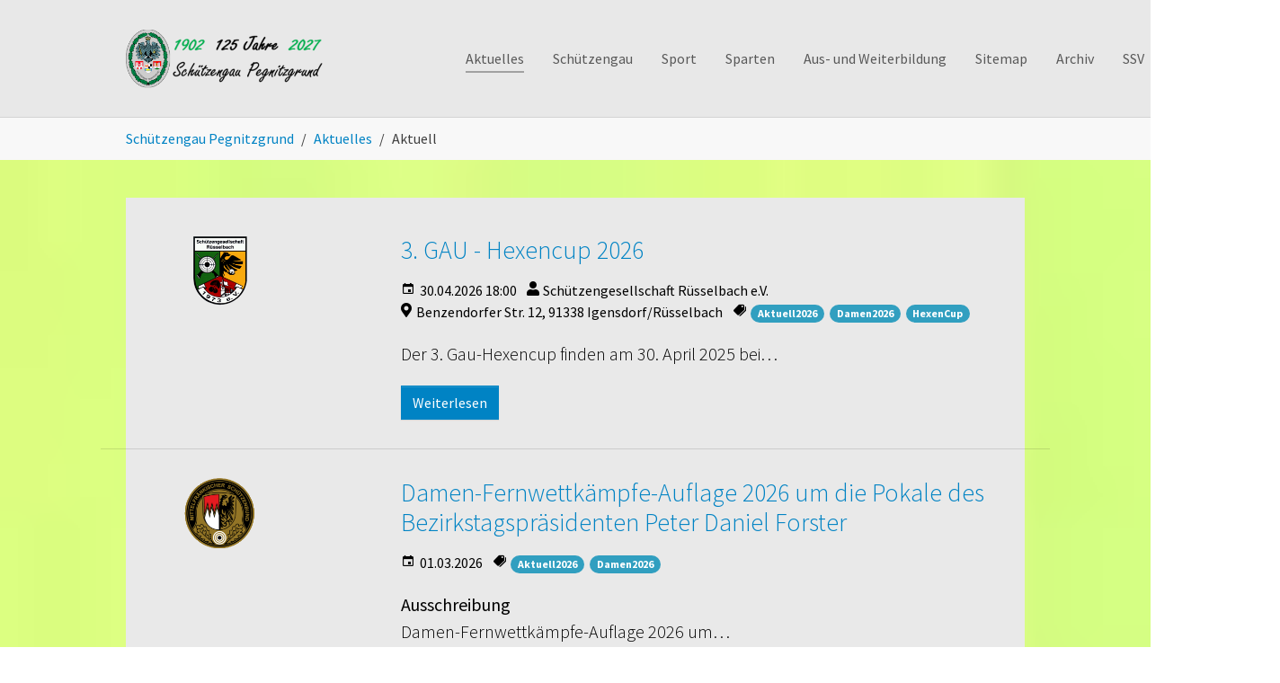

--- FILE ---
content_type: text/html; charset=utf-8
request_url: https://gau-pegnitzgrund.de/aktuelles/aktuell
body_size: 11326
content:
<!DOCTYPE html>
<html lang="de_DE">
<head>

<meta charset="utf-8">
<!-- 
	+ - - - - - - - - - - - - - - - - - - - - - - - - - - - - - - - - - - - +
	|   Eine Webseite basierend auf dem Template pizpalue von buechler.pro  |
	+ - - - - - - - - - - - - - - - - - - - - - - - - - - - - - - - - - - - +

	This website is powered by TYPO3 - inspiring people to share!
	TYPO3 is a free open source Content Management Framework initially created by Kasper Skaarhoj and licensed under GNU/GPL.
	TYPO3 is copyright 1998-2026 of Kasper Skaarhoj. Extensions are copyright of their respective owners.
	Information and contribution at https://typo3.org/
-->


<link rel="icon" href="/fileadmin/Gau-Pegnitzgrund/favicon/favicon_2025.ico" type="image/vnd.microsoft.icon">
<title>Aktuell</title>
<meta http-equiv="x-ua-compatible" content="IE=edge" />
<meta name="generator" content="TYPO3 CMS" />
<meta name="viewport" content="width=device-width, initial-scale=1, minimum-scale=1" />
<meta name="robots" content="index,follow" />
<meta name="twitter:card" content="summary" />
<meta name="apple-mobile-web-app-capable" content="no" />
<meta name="google" content="notranslate" />

<link rel="stylesheet" href="/typo3temp/assets/bootstrappackage/fonts/284ba9c5345a729d38fc3d3bb72eea6caaef6180abbc77928e15e42297d05f8b/webfont.css?1770051908" media="all">
<link rel="stylesheet" href="https://use.fontawesome.com/releases/v5.5.0/css/all.css" media="all">
<link rel="stylesheet" href="/typo3temp/assets/compressed/merged-c07fd4d82facf078e7636d8a09d97976-06b1f143cc90e90e6feb045c9075cede.css?1767953504" media="all">
<link rel="stylesheet" href="/typo3temp/assets/compressed/merged-f2b9f6f8d089ab4548f0e406516fabbc-992ab5601b994401a81b1f1a67fb227d.css?1767953504" media="all">


<script src="/typo3temp/assets/compressed/merged-80047c3b45e6eb060f93efb4f8e84f51-e71f7c9643cbeab5179c50ca15236f9d.js?1767953504"></script>

<script>
/*<![CDATA[*/
/*TS_inlineJS*/



/*]]>*/
</script>

<link rel="prev" href="/aktuelles/presse">
<link rel="canonical" href="https://gau-pegnitzgrund.de/aktuelles/aktuell"/>
</head>
<body id="p84" class="page-84 pagelevel-2 language-0 backendlayout-default layout-default">

<div id="top"></div>

    


    
    
    
    
        
        
        
        
        
            
            
                
                
                
                
                
                
                    
                
                
                
            
            
        
    
        
        
        
        
        
            
            
                
                
                
                
                
                
                    
                
                
                
            
            
        
    
        
        
        
        
        
            
            
                
                
                
                
                
                
                    
                
                
                
            
            
        
    
        
        
        
        
        
            
            
                
                
                
                
                
                
                    
                
                
                
            
            
        
    
        
        
        
        
        
            
            
                
                
                
                
                
                
                    
                
                
                
            
            
        
    
        
        
        
        
        
            
            
                
                
                
                
                
                
                
                
            
            
        
    
    <style>body { background-image: url('/fileadmin/Gau-Pegnitzgrund/img/hinter.jpg'); } @media (min-width: 576px) { body { background-image: url('/fileadmin/Gau-Pegnitzgrund/img/hinter.jpg'); } } @media (min-width: 768px) { body { background-image: url('/fileadmin/Gau-Pegnitzgrund/img/hinter.jpg'); } } @media (min-width: 992px) { body { background-image: url('/fileadmin/Gau-Pegnitzgrund/img/hinter.jpg'); } } @media (min-width: 1200px) { body { background-image: url('/fileadmin/Gau-Pegnitzgrund/img/hinter.jpg'); } } @media (min-width: 1400px) { body { background-image: url('/fileadmin/Gau-Pegnitzgrund/img/hinter.jpg'); } } </style>




<div class="body-bg">

    



    



    <a class="visually-hidden-focusable" href="#page-content">
        <span>Skip to main content</span>
    </a>
    




<header id="page-header" class="bp-page-header navbar navbar-mainnavigation navbar-default navbar-has-image navbar-top">
    <div class="container">
        
<a class="navbar-brand navbar-brand-image" title="Schützengau Pegnitzgrund" href="/">
    
            <img class="navbar-brand-logo-normal" src="/fileadmin/Gau-Pegnitzgrund/Icons/start-logo-125jahre2.svg" alt="Schützengau Pegnitzgrund" height="140" width="390">
            
                <img class="navbar-brand-logo-inverted" src="/fileadmin/Gau-Pegnitzgrund/Icons/gau_logo_inv.svg" alt="Schützengau Pegnitzgrund" height="140" width="390">
            
        
</a>


        
            
<button class="navbar-toggler collapsed" type="button" data-bs-toggle="collapse" data-bs-target="#mainnavigation" aria-controls="mainnavigation" aria-expanded="false" aria-label="Toggle navigation">
    <span class="navbar-toggler-icon"></span>
</button>


            <nav id="mainnavigation" class="collapse navbar-collapse">
                



                

    <ul class="navbar-nav">
        
            
                    <li class="nav-item active dropdown dropdown-hover">
                        <a href="/aktuelles" id="nav-item-83" class="nav-link dropdown-toggle" title="Aktuelles" aria-haspopup="true" aria-expanded="false">
                            
                            <span class="nav-link-text">Aktuelles</span>
                        </a>
                        
                            <ul class="dropdown-menu" aria-labelledby="nav-item-83">
                                
                                    
                                            <li>
                                                <a href="/aktuelles/aktuell" class="dropdown-item active" title="Aktuell">
                                                    
                                                    <span class="dropdown-text">Aktuell <span class="visually-hidden">(current)</span></span>
                                                </a>
                                            </li>
                                        
                                
                                    
                                            <li>
                                                <a href="/aktuelles/presse" class="dropdown-item" title="Presse">
                                                    
                                                    <span class="dropdown-text">Presse</span>
                                                </a>
                                            </li>
                                        
                                
                                    
                                            <li>
                                                <a href="/schuetzengau/terminkalender" class="dropdown-item" title="Terminkalender">
                                                    
                                                    <span class="dropdown-text">Terminkalender</span>
                                                </a>
                                            </li>
                                        
                                
                                    
                                            <li>
                                                <a href="https://www.bssb-msb.de/downloads/ausschreibungsheft2026stand01012026.pdf" class="dropdown-item" target="_blank" rel="noopener noreferrer" title="Ausschreibungsheft der MSB-Jugend 2026">
                                                    
                                                    <span class="dropdown-text">Ausschreibungsheft der MSB-Jugend 2026</span>
                                                </a>
                                            </li>
                                        
                                
                                    
                                            <li>
                                                <a href="/fileadmin/Gau-Pegnitzgrund/Pdf_2025/Ausschreibungsheft_2025_mobil.pdf" class="dropdown-item" target="_blank" rel="noopener noreferrer" title="Ausschreibungsheft BSSB 2025">
                                                    
                                                    <span class="dropdown-text">Ausschreibungsheft BSSB 2025</span>
                                                </a>
                                            </li>
                                        
                                
                                    
                                            <li>
                                                <a href="/sport/meisterschaften/meisterschaften-2026-termine" class="dropdown-item" title="Meisterschaftstermine 2026">
                                                    
                                                    <span class="dropdown-text">Meisterschaftstermine 2026</span>
                                                </a>
                                            </li>
                                        
                                
                                    
                                            <li>
                                                <a href="/aktuelles/aktuelle-seiten" class="dropdown-item" title="Aktuelle Seiten">
                                                    
                                                    <span class="dropdown-text">Aktuelle Seiten</span>
                                                </a>
                                            </li>
                                        
                                
                                    
                                            <li>
                                                <a href="/aktuelles/kauf-/-verkauf" class="dropdown-item" title="Kauf / Verkauf">
                                                    
                                                    <span class="dropdown-text">Kauf / Verkauf</span>
                                                </a>
                                            </li>
                                        
                                
                            </ul>
                        
                    </li>
                
        
            
                    <li class="nav-item dropdown dropdown-hover">
                        <a href="/schuetzengau" id="nav-item-121" class="nav-link dropdown-toggle" title="Schützengau" aria-haspopup="true" aria-expanded="false">
                            
                            <span class="nav-link-text">Schützengau</span>
                        </a>
                        
                            <ul class="dropdown-menu" aria-labelledby="nav-item-121">
                                
                                    
                                            <li>
                                                <a href="/datenarchiv/bildergalerie" class="dropdown-item" title="Bildergalerie">
                                                    
                                                    <span class="dropdown-text">Bildergalerie</span>
                                                </a>
                                            </li>
                                        
                                
                                    
                                            <li>
                                                <a href="/schuetzengau/ehren-und-leistungsabzeichen" class="dropdown-item" title="Ehren- und Leistungsabzeichen">
                                                    
                                                    <span class="dropdown-text">Ehren- und Leistungsabzeichen</span>
                                                </a>
                                            </li>
                                        
                                
                                    
                                            <li>
                                                <a href="/schuetzengau/formulare" class="dropdown-item" title="Formulare">
                                                    
                                                    <span class="dropdown-text">Formulare</span>
                                                </a>
                                            </li>
                                        
                                
                                    
                                            <li>
                                                <a href="/schuetzengau/gauchronik" class="dropdown-item" title="Gauchronik">
                                                    
                                                    <span class="dropdown-text">Gauchronik</span>
                                                </a>
                                            </li>
                                        
                                
                                    
                                            <li>
                                                <a href="/datenarchiv/bildergalerie/gauehrungsabende" class="dropdown-item" title="Gauehrenabende">
                                                    
                                                    <span class="dropdown-text">Gauehrenabende</span>
                                                </a>
                                            </li>
                                        
                                
                                    
                                            <li>
                                                <a href="/schuetzengau/gauverwaltung-/-vereine" class="dropdown-item" title="Gauverwaltung / -Vereine">
                                                    
                                                    <span class="dropdown-text">Gauverwaltung / -Vereine</span>
                                                </a>
                                            </li>
                                        
                                
                                    
                                            <li>
                                                <a href="/gaue-im-msb" class="dropdown-item" title="Gaue im MSB">
                                                    
                                                    <span class="dropdown-text">Gaue im MSB</span>
                                                </a>
                                            </li>
                                        
                                
                                    
                                            <li>
                                                <a href="/schuetzengau/gaukarte" class="dropdown-item" title="Gaukarte">
                                                    
                                                    <span class="dropdown-text">Gaukarte</span>
                                                </a>
                                            </li>
                                        
                                
                                    
                                            <li>
                                                <a href="/schuetzengau/linkseite" class="dropdown-item" title="Linkseite">
                                                    
                                                    <span class="dropdown-text">Linkseite</span>
                                                </a>
                                            </li>
                                        
                                
                                    
                                            <li>
                                                <a href="/schuetzengau/schuetzenmuseum" class="dropdown-item" title="Schützenmuseum">
                                                    
                                                    <span class="dropdown-text">Schützenmuseum</span>
                                                </a>
                                            </li>
                                        
                                
                                    
                                            <li>
                                                <a href="/fileadmin/Gau-Pegnitzgrund/xls/Spesenabrechnung_2025.xlsx" class="dropdown-item" target="_blank" rel="noopener noreferrer" title="Spesenabrechnung">
                                                    
                                                    <span class="dropdown-text">Spesenabrechnung</span>
                                                </a>
                                            </li>
                                        
                                
                                    
                                            <li>
                                                <a href="/schuetzengau/terminkalender" class="dropdown-item" title="Terminkalender">
                                                    
                                                    <span class="dropdown-text">Terminkalender</span>
                                                </a>
                                            </li>
                                        
                                
                                    
                                            <li>
                                                <a href="https://www.bssb.de/service/themen/versicherung" class="dropdown-item" target="_blank" rel="noopener noreferrer" title="Versicherungsinfo">
                                                    
                                                    <span class="dropdown-text">Versicherungsinfo</span>
                                                </a>
                                            </li>
                                        
                                
                            </ul>
                        
                    </li>
                
        
            
                    <li class="nav-item dropdown dropdown-hover">
                        <a href="/sport" id="nav-item-123" class="nav-link dropdown-toggle" title="Sport" aria-haspopup="true" aria-expanded="false">
                            
                            <span class="nav-link-text">Sport</span>
                        </a>
                        
                            <ul class="dropdown-menu" aria-labelledby="nav-item-123">
                                
                                    
                                            <li>
                                                <a href="/sport/blasrohrschiessen" class="dropdown-item" title="Blasrohrschießen">
                                                    
                                                    <span class="dropdown-text">Blasrohrschießen</span>
                                                </a>
                                            </li>
                                        
                                
                                    
                                            <li>
                                                <a href="/sport/bogensport" class="dropdown-item" title="Bogensport">
                                                    
                                                    <span class="dropdown-text">Bogensport</span>
                                                </a>
                                            </li>
                                        
                                
                                    
                                            <li>
                                                <a href="/sport/damensport" class="dropdown-item" title="Damensport">
                                                    
                                                    <span class="dropdown-text">Damensport</span>
                                                </a>
                                            </li>
                                        
                                
                                    
                                            <li>
                                                <a href="/sport/freundschaftsschiessen" class="dropdown-item" title="Freundschaftsschießen">
                                                    
                                                    <span class="dropdown-text">Freundschaftsschießen</span>
                                                </a>
                                            </li>
                                        
                                
                                    
                                            <li>
                                                <a href="/sport/gauschiessen/gaukoenige" class="dropdown-item" title="Gaukönige">
                                                    
                                                    <span class="dropdown-text">Gaukönige</span>
                                                </a>
                                            </li>
                                        
                                
                                    
                                            <li>
                                                <a href="/sport/gauschiessen" class="dropdown-item" title="Gauschießen">
                                                    
                                                    <span class="dropdown-text">Gauschießen</span>
                                                </a>
                                            </li>
                                        
                                
                                    
                                            <li>
                                                <a href="/sport/jahrgangstabellen" class="dropdown-item" title="Jahrgangstabellen">
                                                    
                                                    <span class="dropdown-text">Jahrgangstabellen</span>
                                                </a>
                                            </li>
                                        
                                
                                    
                                            <li>
                                                <a href="/sport/jugend" class="dropdown-item" title="Jugend">
                                                    
                                                    <span class="dropdown-text">Jugend</span>
                                                </a>
                                            </li>
                                        
                                
                                    
                                            <li>
                                                <a href="/sport/landrat-armin-kroder-pokal" class="dropdown-item" title="Landrat Armin Kroder Pokal">
                                                    
                                                    <span class="dropdown-text">Landrat Armin Kroder Pokal</span>
                                                </a>
                                            </li>
                                        
                                
                                    
                                            <li>
                                                <a href="/sport/meisterschaften" class="dropdown-item" title="Meisterschaften">
                                                    
                                                    <span class="dropdown-text">Meisterschaften</span>
                                                </a>
                                            </li>
                                        
                                
                                    
                                            <li>
                                                <a href="/sport/regelwerke" class="dropdown-item" title="Regelwerke">
                                                    
                                                    <span class="dropdown-text">Regelwerke</span>
                                                </a>
                                            </li>
                                        
                                
                                    
                                            <li>
                                                <a href="/sport/rundenwettkampf" class="dropdown-item" title="Rundenwettkampf">
                                                    
                                                    <span class="dropdown-text">Rundenwettkampf</span>
                                                </a>
                                            </li>
                                        
                                
                                    
                                            <li>
                                                <a href="/sport/gauschiessen/wanderpokale" class="dropdown-item" title="Wanderpokale">
                                                    
                                                    <span class="dropdown-text">Wanderpokale</span>
                                                </a>
                                            </li>
                                        
                                
                                    
                                            <li>
                                                <a href="/sport/weitere-wettbewerbe" class="dropdown-item" title="Weitere Wettbewerbe">
                                                    
                                                    <span class="dropdown-text">Weitere Wettbewerbe</span>
                                                </a>
                                            </li>
                                        
                                
                            </ul>
                        
                    </li>
                
        
            
                    <li class="nav-item dropdown dropdown-hover">
                        <a href="/sparten" id="nav-item-142" class="nav-link dropdown-toggle" title="Sparten" aria-haspopup="true" aria-expanded="false">
                            
                            <span class="nav-link-text">Sparten</span>
                        </a>
                        
                            <ul class="dropdown-menu" aria-labelledby="nav-item-142">
                                
                                    
                                            <li>
                                                <a href="/sparten/blasrohr" class="dropdown-item" title="Blasrohr">
                                                    
                                                    <span class="dropdown-text">Blasrohr</span>
                                                </a>
                                            </li>
                                        
                                
                                    
                                            <li>
                                                <a href="/bogen" class="dropdown-item" title="Bogen">
                                                    
                                                    <span class="dropdown-text">Bogen</span>
                                                </a>
                                            </li>
                                        
                                
                                    
                                            <li>
                                                <a href="/boeller" class="dropdown-item" title="Böller">
                                                    
                                                    <span class="dropdown-text">Böller</span>
                                                </a>
                                            </li>
                                        
                                
                                    
                                            <li>
                                                <a href="/sparten/damen" class="dropdown-item" title="Damen">
                                                    
                                                    <span class="dropdown-text">Damen</span>
                                                </a>
                                            </li>
                                        
                                
                                    
                                            <li>
                                                <a href="/jugend" class="dropdown-item" title="Jugend">
                                                    
                                                    <span class="dropdown-text">Jugend</span>
                                                </a>
                                            </li>
                                        
                                
                            </ul>
                        
                    </li>
                
        
            
                    <li class="nav-item dropdown dropdown-hover">
                        <a href="/aus-und-weiterbildung" id="nav-item-197" class="nav-link dropdown-toggle" title="Aus- und Weiterbildung" aria-haspopup="true" aria-expanded="false">
                            
                            <span class="nav-link-text">Aus- und Weiterbildung</span>
                        </a>
                        
                            <ul class="dropdown-menu" aria-labelledby="nav-item-197">
                                
                                    
                                            <li>
                                                <a href="/schuetzengau/terminkalender/termine-aus-und-weiterbildung" class="dropdown-item" title="Aus- und Weiterbildung Termine">
                                                    
                                                    <span class="dropdown-text">Aus- und Weiterbildung Termine</span>
                                                </a>
                                            </li>
                                        
                                
                                    
                                            <li>
                                                <a href="/schuetzengau/terminkalender/termine-bogen" class="dropdown-item" title="Bogen Aus- und Weiterbildung">
                                                    
                                                    <span class="dropdown-text">Bogen Aus- und Weiterbildung</span>
                                                </a>
                                            </li>
                                        
                                
                                    
                                            <li>
                                                <a href="https://www.bssb.de/aus-und-weiterbildung" class="dropdown-item" target="_blank" rel="noopener noreferrer" title="BSSB Aus- und Weiterbildung">
                                                    
                                                    <span class="dropdown-text">BSSB Aus- und Weiterbildung</span>
                                                </a>
                                            </li>
                                        
                                
                                    
                                            <li>
                                                <a href="https://www.bssb-msb.de/page.cfm?page=ausundweiterbildung" class="dropdown-item" target="_blank" rel="noopener noreferrer" title="MSB Aus- und Weiterbildung">
                                                    
                                                    <span class="dropdown-text">MSB Aus- und Weiterbildung</span>
                                                </a>
                                            </li>
                                        
                                
                                    
                                            <li>
                                                <a href="/aus-und-weiterbildung/verantwortliche" class="dropdown-item" title="Verantwortliche">
                                                    
                                                    <span class="dropdown-text">Verantwortliche</span>
                                                </a>
                                            </li>
                                        
                                
                                    
                                            <li>
                                                <a href="/aus-und-weiterbildung/waffensachkunde" class="dropdown-item" title="Waffensachkunde">
                                                    
                                                    <span class="dropdown-text">Waffensachkunde</span>
                                                </a>
                                            </li>
                                        
                                
                            </ul>
                        
                    </li>
                
        
            
                    <li class="nav-item">
                        <a href="/sitemap" id="nav-item-129" class="nav-link" title="Sitemap">
                            
                            <span class="nav-link-text">Sitemap</span>
                        </a>
                        
                    </li>
                
        
            
                    <li class="nav-item dropdown dropdown-hover">
                        <a href="/datenarchiv" id="nav-item-130" class="nav-link dropdown-toggle" title="Archiv" aria-haspopup="true" aria-expanded="false">
                            
                            <span class="nav-link-text">Archiv</span>
                        </a>
                        
                            <ul class="dropdown-menu" aria-labelledby="nav-item-130">
                                
                                    
                                            <li>
                                                <a href="https://a1.gau-pegnitzgrund.de/gau/start2.htm?archiv" class="dropdown-item" target="_blank" rel="noopener noreferrer" title="Bisheriges Archiv (bis 2020)">
                                                    
                                                    <span class="dropdown-text">Bisheriges Archiv (bis 2020)</span>
                                                </a>
                                            </li>
                                        
                                
                                    
                                            <li>
                                                <a href="/datenarchiv/bildergalerie" class="dropdown-item" title="Bildergalerie">
                                                    
                                                    <span class="dropdown-text">Bildergalerie</span>
                                                </a>
                                            </li>
                                        
                                
                                    
                                            <li>
                                                <a href="/datenarchiv/bogenarchiv" class="dropdown-item" title="Bogenarchiv">
                                                    
                                                    <span class="dropdown-text">Bogenarchiv</span>
                                                </a>
                                            </li>
                                        
                                
                                    
                                            <li>
                                                <a href="/datenarchiv/damenarchiv" class="dropdown-item" title="Damenarchiv">
                                                    
                                                    <span class="dropdown-text">Damenarchiv</span>
                                                </a>
                                            </li>
                                        
                                
                                    
                                            <li>
                                                <a href="/datenarchiv/jugendarchiv" class="dropdown-item" title="Jugendarchiv">
                                                    
                                                    <span class="dropdown-text">Jugendarchiv</span>
                                                </a>
                                            </li>
                                        
                                
                                    
                                            <li>
                                                <a href="/datenarchiv/schuetzenarchiv" class="dropdown-item" title="Schützenarchiv">
                                                    
                                                    <span class="dropdown-text">Schützenarchiv</span>
                                                </a>
                                            </li>
                                        
                                
                                    
                                            <li>
                                                <a href="/aktuelles/aktuell-archiv-1" class="dropdown-item" title="Aktuell Archiv">
                                                    
                                                    <span class="dropdown-text">Aktuell Archiv</span>
                                                </a>
                                            </li>
                                        
                                
                                    
                                            <li>
                                                <a href="/aktuelles/presse-archiv" class="dropdown-item" title="Presse Archiv">
                                                    
                                                    <span class="dropdown-text">Presse Archiv</span>
                                                </a>
                                            </li>
                                        
                                
                            </ul>
                        
                    </li>
                
        
            
                    <li class="nav-item dropdown dropdown-hover">
                        <a href="/ssv-pegnitzgrund" id="nav-item-362" class="nav-link dropdown-toggle" title="SSV" aria-haspopup="true" aria-expanded="false">
                            
                            <span class="nav-link-text">SSV</span>
                        </a>
                        
                            <ul class="dropdown-menu" aria-labelledby="nav-item-362">
                                
                                    
                                            <li>
                                                <a href="/ssv-pegnitzgrund/verwaltung-ssv" class="dropdown-item" title="Verwaltung SSV">
                                                    
                                                    <span class="dropdown-text">Verwaltung SSV</span>
                                                </a>
                                            </li>
                                        
                                
                                    
                                            <li>
                                                <a href="/ssv-pegnitzgrund/historie-verwaltung" class="dropdown-item" title="Historie Verwaltung">
                                                    
                                                    <span class="dropdown-text">Historie Verwaltung</span>
                                                </a>
                                            </li>
                                        
                                
                                    
                                            <li>
                                                <a href="/ssv-pegnitzgrund/sport" class="dropdown-item" title="Sport">
                                                    
                                                    <span class="dropdown-text">Sport</span>
                                                </a>
                                            </li>
                                        
                                
                                    
                                            <li>
                                                <a href="/ssv-pegnitzgrund/aufnahme-ssv" class="dropdown-item" title="Aufnahme SSV">
                                                    
                                                    <span class="dropdown-text">Aufnahme SSV</span>
                                                </a>
                                            </li>
                                        
                                
                            </ul>
                        
                    </li>
                
        
            
                    <li class="nav-item">
                        <a href="/suchen" id="nav-item-38" class="nav-link" title="Suchen">
                            
                            <span class="nav-link-text">Suchen</span>
                        </a>
                        
                    </li>
                
        
    </ul>



                
                



            </nav>
        
    </div>
</header>



    

    


    
    
        <nav class="breadcrumb-section" aria-label="Breadcrumb">
            <div class="container">
                <p class="visually-hidden" id="breadcrumb">You are here:</p>
                <ol class="breadcrumb">
                    
                        
                        
                        <li class="breadcrumb-item">
                            
                                    <a class="breadcrumb-link" href="/" title="Schützengau Pegnitzgrund">
                                        
    <span class="breadcrumb-link-title">
        
        <span class="breadcrumb-text">Schützengau Pegnitzgrund</span>
    </span>

                                    </a>
                                
                        </li>
                    
                        
                        
                        <li class="breadcrumb-item">
                            
                                    <a class="breadcrumb-link" href="/aktuelles" title="Aktuelles">
                                        
    <span class="breadcrumb-link-title">
        
        <span class="breadcrumb-text">Aktuelles</span>
    </span>

                                    </a>
                                
                        </li>
                    
                        
                        
                            
                        
                        <li class="breadcrumb-item active" aria-current="page">
                            
                                    
    <span class="breadcrumb-link-title">
        
        <span class="breadcrumb-text">Aktuell</span>
    </span>

                                
                        </li>
                    
                    
                </ol>
            </div>
        </nav>
    




    <main id="page-content" class="bp-page-content main-section">
        <!--TYPO3SEARCH_begin-->
        

    

    <div class="section section-default">
        
























        <div id="c416" class=" frame frame-default frame-type-list frame-layout-embedded frame-size-default frame-height-default frame-background-light frame-space-before-none frame-space-after-none frame-no-backgroundimage">
            <div class="frame-group-container">
                <div class="frame-group-inner">
                    



                    <div class="frame-container frame-container-default">
                        <div class="frame-inner pp-panel pp-panel-light">
                            
    
    



    








    

    


<div class="news">
    
    <!--TYPO3SEARCH_end-->
    
            
                    <div class="news-list-view" id="news-container-416">
                        
                                
    
    <div class="pp-listpage">
        
            
<!--
    =====================
        Partials/List/Item.html
-->

<div class="row news-list-item">
    <div class="col-md-3">
        <a title="3. GAU - Hexencup 2026" href="/aktuelles/aktuell?tx_news_pi1%5Baction%5D=detail&amp;tx_news_pi1%5Bcontroller%5D=News&amp;tx_news_pi1%5Bnews%5D=970&amp;cHash=b2ec47cb8791244c3a7a02f88a7049b6">
            
                    









        
<figure class="image">
    
            
                    
<picture>
    
        
        
        
        
            
            
            
                
                
                    
                    
                    
                    
                            
                        
                    
                
            
            <source data-variant="default" data-maxwidth="320" media="(min-width: 1400px)" srcset="/fileadmin/Gau-Pegnitzgrund/img/Logo-Ruesselbach.png 1x">
        
    
        
        
        
        
            
            
            
                
                
                    
                    
                    
                    
                            
                        
                    
                
            
            <source data-variant="xlarge" data-maxwidth="275" media="(min-width: 1200px)" srcset="/fileadmin/Gau-Pegnitzgrund/img/Logo-Ruesselbach.png 1x">
        
    
        
        
        
        
            
            
            
                
                
                    
                    
                    
                    
                            
                        
                    
                
            
            <source data-variant="large" data-maxwidth="230" media="(min-width: 992px)" srcset="/fileadmin/_processed_/4/a/csm_Logo-Ruesselbach_6bc1729c29.png 1x">
        
    
        
        
        
        
            
            
            
                
                
                    
                    
                    
                    
                            
                        
                    
                
            
            <source data-variant="medium" data-maxwidth="170" media="(min-width: 768px)" srcset="/fileadmin/_processed_/4/a/csm_Logo-Ruesselbach_66c4908bc5.png 1x">
        
    
        
        
        
        
            
            
            
                
                
                    
                    
                    
                    
                            
                        
                    
                
            
            <source data-variant="small" data-maxwidth="500" media="(min-width: 576px)" srcset="/fileadmin/Gau-Pegnitzgrund/img/Logo-Ruesselbach.png 1x">
        
    
        
        
        
        
            
            
            
                
                
                    
                    
                    
                    
                            
                        
                    
                
            
            <source data-variant="extrasmall" data-maxwidth="576"  srcset="/fileadmin/Gau-Pegnitzgrund/img/Logo-Ruesselbach.png 1x">
        
    
    
    
    
    
            
        
    
    
    
    
    <img class="img-responsive img-fluid" loading="lazy" src="/fileadmin/_processed_/4/a/csm_Logo-Ruesselbach_f20dd4bdf3.png" width="320" height="200" title="" alt="">
</picture>


                
        
    
</figure>


    





                
        </a>
    </div>

    <div class="col-md-9 articletype-0" itemscope="itemscope" itemtype="http://schema.org/Article">
        <h3 itemprop="headline">
            <a title="3. GAU - Hexencup 2026" href="/aktuelles/aktuell?tx_news_pi1%5Baction%5D=detail&amp;tx_news_pi1%5Bcontroller%5D=News&amp;tx_news_pi1%5Bnews%5D=970&amp;cHash=b2ec47cb8791244c3a7a02f88a7049b6">
                3. GAU - Hexencup 2026
            </a>
        </h3>

        

        

<ul class="extra pp-news-infobar ppc-eventnews ppc-list">
    <li>
        <span class="glyphicon glyphicon-calendar"></span>
        
        <span class="ppc-time" itemprop="startDate" content="2026-04-30T18:00">
30.04.2026 18:00

</span>
    </li>

    
        
        
        <li title="Veranstalter">
            
            
                <span class="glyphicon glyphicon-user"></span> Schützengesellschaft Rüsselbach e.V.
            
        </li>
    

    
        
        
        <li title="Ort">
            
            
                <span class="glyphicon glyphicon-location"></span> Benzendorfer Str. 12, 91338 Igensdorf/Rüsselbach
            
        </li>
    

    
        <li title="Kategorien">
            <span class="glyphicon glyphicon-tags"></span>
            
                <span class="badge badge-pill badge-info rounded-pill bg-info">Aktuell2026</span>
            
                <span class="badge badge-pill badge-info rounded-pill bg-info">Damen2026</span>
            
                <span class="badge badge-pill badge-info rounded-pill bg-info">HexenCup</span>
            
        </li>
    

    
</ul>


    



        <!-- teaser -->
        <div class="lead" itemprop="description">
            
                
                        <p>Der 3. Gau-Hexencup finden am 30. April 2025 bei…</p>
                    
            
        </div>

        <a class="btn btn-primary btn-read-more" title="3. GAU - Hexencup 2026" href="/aktuelles/aktuell?tx_news_pi1%5Baction%5D=detail&amp;tx_news_pi1%5Bcontroller%5D=News&amp;tx_news_pi1%5Bnews%5D=970&amp;cHash=b2ec47cb8791244c3a7a02f88a7049b6">
            Weiterlesen
        </a>
    </div>
</div>


        
            
<!--
    =====================
        Partials/List/Item.html
-->

<div class="row news-list-item">
    <div class="col-md-3">
        <a title="Damen-Fernwettkämpfe-Auflage 2026 um die Pokale des Bezirkstagspräsidenten Peter Daniel Forster" href="/aktuelles/aktuell?tx_news_pi1%5Baction%5D=detail&amp;tx_news_pi1%5Bcontroller%5D=News&amp;tx_news_pi1%5Bnews%5D=992&amp;cHash=47b9f1db3787ece75c52e089b0e90bc3">
            
                    









        
<figure class="image">
    
            
                    
<picture>
    
        
        
        
        
            
            
            
                
                
                    
                    
                    
                    
                            
                        
                    
                
            
            <source data-variant="default" data-maxwidth="320" media="(min-width: 1400px)" srcset="/fileadmin/Gau-Pegnitzgrund/img/msb_240-150.png 1x">
        
    
        
        
        
        
            
            
            
                
                
                    
                    
                    
                    
                            
                        
                    
                
            
            <source data-variant="xlarge" data-maxwidth="275" media="(min-width: 1200px)" srcset="/fileadmin/Gau-Pegnitzgrund/img/msb_240-150.png 1x">
        
    
        
        
        
        
            
            
            
                
                
                    
                    
                    
                    
                            
                        
                    
                
            
            <source data-variant="large" data-maxwidth="230" media="(min-width: 992px)" srcset="/fileadmin/_processed_/0/a/csm_msb_240-150_c2719d03b6.png 1x">
        
    
        
        
        
        
            
            
            
                
                
                    
                    
                    
                    
                            
                        
                    
                
            
            <source data-variant="medium" data-maxwidth="170" media="(min-width: 768px)" srcset="/fileadmin/_processed_/0/a/csm_msb_240-150_0a3a57701d.png 1x">
        
    
        
        
        
        
            
            
            
                
                
                    
                    
                    
                    
                            
                        
                    
                
            
            <source data-variant="small" data-maxwidth="500" media="(min-width: 576px)" srcset="/fileadmin/Gau-Pegnitzgrund/img/msb_240-150.png 1x">
        
    
        
        
        
        
            
            
            
                
                
                    
                    
                    
                    
                            
                        
                    
                
            
            <source data-variant="extrasmall" data-maxwidth="576"  srcset="/fileadmin/Gau-Pegnitzgrund/img/msb_240-150.png 1x">
        
    
    
    
    
    
            
        
    
    
    
    
    <img class="img-responsive img-fluid" loading="lazy" src="/fileadmin/_processed_/0/a/csm_msb_240-150_68fab72ff7.png" width="320" height="200" title="" alt="">
</picture>


                
        
    
</figure>


    





                
        </a>
    </div>

    <div class="col-md-9 articletype-0" itemscope="itemscope" itemtype="http://schema.org/Article">
        <h3 itemprop="headline">
            <a title="Damen-Fernwettkämpfe-Auflage 2026 um die Pokale des Bezirkstagspräsidenten Peter Daniel Forster" href="/aktuelles/aktuell?tx_news_pi1%5Baction%5D=detail&amp;tx_news_pi1%5Bcontroller%5D=News&amp;tx_news_pi1%5Bnews%5D=992&amp;cHash=47b9f1db3787ece75c52e089b0e90bc3">
                Damen-Fernwettkämpfe-Auflage 2026 um die Pokale des Bezirkstagspräsidenten Peter Daniel Forster
            </a>
        </h3>

        

        <ul class="extra pp-news-infobar ppc-news ppc-list">
            

            <li>
                <span class="glyphicon glyphicon-calendar"> </span>
                <time datetime="2026-03-01" itemprop="datePublished">
                    01.03.2026
                </time>
            </li>

            
                <li title="Kategorien">
                    <span class="glyphicon glyphicon-tags"></span>
                    
                        <span class="badge badge-pill badge-info rounded-pill bg-info">Aktuell2026</span>
                    
                        <span class="badge badge-pill badge-info rounded-pill bg-info">Damen2026</span>
                    
                </li>
            

            
        </ul>
    



        <!-- teaser -->
        <div class="lead" itemprop="description">
            
                
                        <p><strong>Ausschreibung</strong><br> Damen-Fernwettkämpfe-Auflage 2026 um…</p>
                    
            
        </div>

        <a class="btn btn-primary btn-read-more" title="Damen-Fernwettkämpfe-Auflage 2026 um die Pokale des Bezirkstagspräsidenten Peter Daniel Forster" href="/aktuelles/aktuell?tx_news_pi1%5Baction%5D=detail&amp;tx_news_pi1%5Bcontroller%5D=News&amp;tx_news_pi1%5Bnews%5D=992&amp;cHash=47b9f1db3787ece75c52e089b0e90bc3">
            Weiterlesen
        </a>
    </div>
</div>


        
            
<!--
    =====================
        Partials/List/Item.html
-->

<div class="row news-list-item">
    <div class="col-md-3">
        <a title="VÜL-Grundkurs 2026 - Anmeldeschluß" href="/aktuelles/aktuell?tx_news_pi1%5Baction%5D=detail&amp;tx_news_pi1%5Bcontroller%5D=News&amp;tx_news_pi1%5Bnews%5D=957&amp;cHash=b42757460c97287cb5f8fefdabab2483">
            
                    









        
<figure class="image">
    
            
                    
<picture>
    
        
        
        
        
            
            
            
                
                
                    
                    
                    
                    
                            
                        
                    
                
            
            <source data-variant="default" data-maxwidth="320" media="(min-width: 1400px)" srcset="/fileadmin/Gau-Pegnitzgrund/img/Logo-Ausbildung.png 1x">
        
    
        
        
        
        
            
            
            
                
                
                    
                    
                    
                    
                            
                        
                    
                
            
            <source data-variant="xlarge" data-maxwidth="275" media="(min-width: 1200px)" srcset="/fileadmin/Gau-Pegnitzgrund/img/Logo-Ausbildung.png 1x">
        
    
        
        
        
        
            
            
            
                
                
                    
                    
                    
                    
                            
                        
                    
                
            
            <source data-variant="large" data-maxwidth="230" media="(min-width: 992px)" srcset="/fileadmin/Gau-Pegnitzgrund/img/Logo-Ausbildung.png 1x">
        
    
        
        
        
        
            
            
            
                
                
                    
                    
                    
                    
                            
                        
                    
                
            
            <source data-variant="medium" data-maxwidth="170" media="(min-width: 768px)" srcset="/fileadmin/_processed_/c/8/csm_Logo-Ausbildung_8970479a84.png 1x">
        
    
        
        
        
        
            
            
            
                
                
                    
                    
                    
                    
                            
                        
                    
                
            
            <source data-variant="small" data-maxwidth="500" media="(min-width: 576px)" srcset="/fileadmin/Gau-Pegnitzgrund/img/Logo-Ausbildung.png 1x">
        
    
        
        
        
        
            
            
            
                
                
                    
                    
                    
                    
                            
                        
                    
                
            
            <source data-variant="extrasmall" data-maxwidth="576"  srcset="/fileadmin/Gau-Pegnitzgrund/img/Logo-Ausbildung.png 1x">
        
    
    
    
    
    
            
        
    
    
    
    
    <img class="img-responsive img-fluid" loading="lazy" src="/fileadmin/_processed_/c/8/csm_Logo-Ausbildung_71dc4806c2.png" width="320" height="213" title="" alt="">
</picture>


                
        
    
</figure>


    





                
        </a>
    </div>

    <div class="col-md-9 articletype-0" itemscope="itemscope" itemtype="http://schema.org/Article">
        <h3 itemprop="headline">
            <a title="VÜL-Grundkurs 2026 - Anmeldeschluß" href="/aktuelles/aktuell?tx_news_pi1%5Baction%5D=detail&amp;tx_news_pi1%5Bcontroller%5D=News&amp;tx_news_pi1%5Bnews%5D=957&amp;cHash=b42757460c97287cb5f8fefdabab2483">
                VÜL-Grundkurs 2026 - Anmeldeschluß
            </a>
        </h3>

        

        

<ul class="extra pp-news-infobar ppc-eventnews ppc-list">
    <li>
        <span class="glyphicon glyphicon-calendar"></span>
        
        <span class="ppc-time" itemprop="startDate" content="2026-02-21T00:00">
21.02.2026 00:00

</span>
    </li>

    
        
        
        <li title="Veranstalter">
            
            
                <span class="glyphicon glyphicon-user"></span> Schützengau Pegnitzgrund
            
        </li>
    

    
        
        
        <li title="Ort">
            
            
                <span class="glyphicon glyphicon-location"></span> Im Schützenhaus der SSG Schönberg, Bühlstraße 52, 91207 Lauf
            
        </li>
    

    
        <li title="Kategorien">
            <span class="glyphicon glyphicon-tags"></span>
            
                <span class="badge badge-pill badge-info rounded-pill bg-info">Aktuell2026</span>
            
                <span class="badge badge-pill badge-info rounded-pill bg-info">Ausbildung2026</span>
            
        </li>
    

    
</ul>


    



        <!-- teaser -->
        <div class="lead" itemprop="description">
            
                
                        <p>Hallo zusammen, 
</p>
<p>ich würde hier gerne nochmal an…</p>
                    
            
        </div>

        <a class="btn btn-primary btn-read-more" title="VÜL-Grundkurs 2026 - Anmeldeschluß" href="/aktuelles/aktuell?tx_news_pi1%5Baction%5D=detail&amp;tx_news_pi1%5Bcontroller%5D=News&amp;tx_news_pi1%5Bnews%5D=957&amp;cHash=b42757460c97287cb5f8fefdabab2483">
            Weiterlesen
        </a>
    </div>
</div>


        
            
<!--
    =====================
        Partials/List/Item.html
-->

<div class="row news-list-item">
    <div class="col-md-3">
        <a title="Lichtgewehr/-pistole Fernwettkampf 2026" href="/aktuelles/aktuell?tx_news_pi1%5Baction%5D=detail&amp;tx_news_pi1%5Bcontroller%5D=News&amp;tx_news_pi1%5Bnews%5D=982&amp;cHash=47b904dbe3003cad5479cd1ff7a7fc46">
            
                    









        
<figure class="image">
    
            
                    
<picture>
    
        
        
        
        
            
            
            
                
                
                    
                    
                    
                    
                            
                        
                    
                
            
            <source data-variant="default" data-maxwidth="320" media="(min-width: 1400px)" srcset="/fileadmin/Gau-Pegnitzgrund/img/msb_jugend_240-150.png 1x">
        
    
        
        
        
        
            
            
            
                
                
                    
                    
                    
                    
                            
                        
                    
                
            
            <source data-variant="xlarge" data-maxwidth="275" media="(min-width: 1200px)" srcset="/fileadmin/Gau-Pegnitzgrund/img/msb_jugend_240-150.png 1x">
        
    
        
        
        
        
            
            
            
                
                
                    
                    
                    
                    
                            
                        
                    
                
            
            <source data-variant="large" data-maxwidth="230" media="(min-width: 992px)" srcset="/fileadmin/_processed_/4/a/csm_msb_jugend_240-150_62a7a63021.png 1x">
        
    
        
        
        
        
            
            
            
                
                
                    
                    
                    
                    
                            
                        
                    
                
            
            <source data-variant="medium" data-maxwidth="170" media="(min-width: 768px)" srcset="/fileadmin/_processed_/4/a/csm_msb_jugend_240-150_7781f4b929.png 1x">
        
    
        
        
        
        
            
            
            
                
                
                    
                    
                    
                    
                            
                        
                    
                
            
            <source data-variant="small" data-maxwidth="500" media="(min-width: 576px)" srcset="/fileadmin/Gau-Pegnitzgrund/img/msb_jugend_240-150.png 1x">
        
    
        
        
        
        
            
            
            
                
                
                    
                    
                    
                    
                            
                        
                    
                
            
            <source data-variant="extrasmall" data-maxwidth="576"  srcset="/fileadmin/Gau-Pegnitzgrund/img/msb_jugend_240-150.png 1x">
        
    
    
    
    
    
            
        
    
    
    
    
    <img class="img-responsive img-fluid" loading="lazy" src="/fileadmin/_processed_/4/a/csm_msb_jugend_240-150_49951f5b4d.png" width="320" height="200" title="" alt="">
</picture>


                
        
    
</figure>


    





                
        </a>
    </div>

    <div class="col-md-9 articletype-0" itemscope="itemscope" itemtype="http://schema.org/Article">
        <h3 itemprop="headline">
            <a title="Lichtgewehr/-pistole Fernwettkampf 2026" href="/aktuelles/aktuell?tx_news_pi1%5Baction%5D=detail&amp;tx_news_pi1%5Bcontroller%5D=News&amp;tx_news_pi1%5Bnews%5D=982&amp;cHash=47b904dbe3003cad5479cd1ff7a7fc46">
                Lichtgewehr/-pistole Fernwettkampf 2026
            </a>
        </h3>

        

        <ul class="extra pp-news-infobar ppc-news ppc-list">
            

            <li>
                <span class="glyphicon glyphicon-calendar"> </span>
                <time datetime="2026-01-01" itemprop="datePublished">
                    01.01.2026
                </time>
            </li>

            
                <li title="Kategorien">
                    <span class="glyphicon glyphicon-tags"></span>
                    
                        <span class="badge badge-pill badge-info rounded-pill bg-info">Aktuell Jugend 2026</span>
                    
                        <span class="badge badge-pill badge-info rounded-pill bg-info">Gaujugend-Lichtschießen</span>
                    
                        <span class="badge badge-pill badge-info rounded-pill bg-info">Jugend2026</span>
                    
                </li>
            

            
        </ul>
    



        <!-- teaser -->
        <div class="lead" itemprop="description">
            
                
                        <p class="elementtoproof">Hallo zusammen,<br> im Anhang findet ihr die&nbsp;<a href="https://www.bssb-msb.de/downloads/lichtgewehrpistolefernwettkampf2026.pdf" target="_blank" class="link-external" rel="noreferrer">…</a></p>
                    
            
        </div>

        <a class="btn btn-primary btn-read-more" title="Lichtgewehr/-pistole Fernwettkampf 2026" href="/aktuelles/aktuell?tx_news_pi1%5Baction%5D=detail&amp;tx_news_pi1%5Bcontroller%5D=News&amp;tx_news_pi1%5Bnews%5D=982&amp;cHash=47b904dbe3003cad5479cd1ff7a7fc46">
            Weiterlesen
        </a>
    </div>
</div>


        
            
<!--
    =====================
        Partials/List/Item.html
-->

<div class="row news-list-item">
    <div class="col-md-3">
        <a title="Ausschreibung Unterhebel C - Wettkampfrunde 2026" target="_blank" href="https://www.bssb-msb.de/downloads/ausschreibungbezrwkuc2026.pdf">
            
                    









        
<figure class="image">
    
            
                    
<picture>
    
        
        
        
        
            
            
            
                
                
                    
                    
                    
                    
                            
                        
                    
                
            
            <source data-variant="default" data-maxwidth="320" media="(min-width: 1400px)" srcset="/fileadmin/Gau-Pegnitzgrund/img/msb_240-150.png 1x">
        
    
        
        
        
        
            
            
            
                
                
                    
                    
                    
                    
                            
                        
                    
                
            
            <source data-variant="xlarge" data-maxwidth="275" media="(min-width: 1200px)" srcset="/fileadmin/Gau-Pegnitzgrund/img/msb_240-150.png 1x">
        
    
        
        
        
        
            
            
            
                
                
                    
                    
                    
                    
                            
                        
                    
                
            
            <source data-variant="large" data-maxwidth="230" media="(min-width: 992px)" srcset="/fileadmin/_processed_/0/a/csm_msb_240-150_c2719d03b6.png 1x">
        
    
        
        
        
        
            
            
            
                
                
                    
                    
                    
                    
                            
                        
                    
                
            
            <source data-variant="medium" data-maxwidth="170" media="(min-width: 768px)" srcset="/fileadmin/_processed_/0/a/csm_msb_240-150_0a3a57701d.png 1x">
        
    
        
        
        
        
            
            
            
                
                
                    
                    
                    
                    
                            
                        
                    
                
            
            <source data-variant="small" data-maxwidth="500" media="(min-width: 576px)" srcset="/fileadmin/Gau-Pegnitzgrund/img/msb_240-150.png 1x">
        
    
        
        
        
        
            
            
            
                
                
                    
                    
                    
                    
                            
                        
                    
                
            
            <source data-variant="extrasmall" data-maxwidth="576"  srcset="/fileadmin/Gau-Pegnitzgrund/img/msb_240-150.png 1x">
        
    
    
    
    
    
            
        
    
    
    
    
    <img class="img-responsive img-fluid" loading="lazy" src="/fileadmin/_processed_/0/a/csm_msb_240-150_68fab72ff7.png" width="320" height="200" title="" alt="">
</picture>


                
        
    
</figure>


    





                
        </a>
    </div>

    <div class="col-md-9 articletype-2" itemscope="itemscope" itemtype="http://schema.org/Article">
        <h3 itemprop="headline">
            <a title="Ausschreibung Unterhebel C - Wettkampfrunde 2026" target="_blank" href="https://www.bssb-msb.de/downloads/ausschreibungbezrwkuc2026.pdf">
                Ausschreibung Unterhebel C - Wettkampfrunde 2026
            </a>
        </h3>

        

        <ul class="extra pp-news-infobar ppc-news ppc-list">
            

            <li>
                <span class="glyphicon glyphicon-calendar"> </span>
                <time datetime="2026-10-18" itemprop="datePublished">
                    18.10.2026
                </time>
            </li>

            
                <li title="Kategorien">
                    <span class="glyphicon glyphicon-tags"></span>
                    
                        <span class="badge badge-pill badge-info rounded-pill bg-info">Aktuell2026</span>
                    
                </li>
            

            
        </ul>
    



        <!-- teaser -->
        <div class="lead" itemprop="description">
            
                
                        
                    
            
        </div>

        <a class="btn btn-primary btn-read-more" title="Ausschreibung Unterhebel C - Wettkampfrunde 2026" target="_blank" href="https://www.bssb-msb.de/downloads/ausschreibungbezrwkuc2026.pdf">
            Weiterlesen
        </a>
    </div>
</div>


        
            
<!--
    =====================
        Partials/List/Item.html
-->

<div class="row news-list-item">
    <div class="col-md-3">
        <a title="Ausschreibung KK-Mehrlader - Wettkampfrunde 2026" target="_blank" href="https://www.bssb-msb.de/downloads/ausschreibungbezrwkkkml2026.pdf">
            
                    









        
<figure class="image">
    
            
                    
<picture>
    
        
        
        
        
            
            
            
                
                
                    
                    
                    
                    
                            
                        
                    
                
            
            <source data-variant="default" data-maxwidth="320" media="(min-width: 1400px)" srcset="/fileadmin/Gau-Pegnitzgrund/img/msb_240-150.png 1x">
        
    
        
        
        
        
            
            
            
                
                
                    
                    
                    
                    
                            
                        
                    
                
            
            <source data-variant="xlarge" data-maxwidth="275" media="(min-width: 1200px)" srcset="/fileadmin/Gau-Pegnitzgrund/img/msb_240-150.png 1x">
        
    
        
        
        
        
            
            
            
                
                
                    
                    
                    
                    
                            
                        
                    
                
            
            <source data-variant="large" data-maxwidth="230" media="(min-width: 992px)" srcset="/fileadmin/_processed_/0/a/csm_msb_240-150_c2719d03b6.png 1x">
        
    
        
        
        
        
            
            
            
                
                
                    
                    
                    
                    
                            
                        
                    
                
            
            <source data-variant="medium" data-maxwidth="170" media="(min-width: 768px)" srcset="/fileadmin/_processed_/0/a/csm_msb_240-150_0a3a57701d.png 1x">
        
    
        
        
        
        
            
            
            
                
                
                    
                    
                    
                    
                            
                        
                    
                
            
            <source data-variant="small" data-maxwidth="500" media="(min-width: 576px)" srcset="/fileadmin/Gau-Pegnitzgrund/img/msb_240-150.png 1x">
        
    
        
        
        
        
            
            
            
                
                
                    
                    
                    
                    
                            
                        
                    
                
            
            <source data-variant="extrasmall" data-maxwidth="576"  srcset="/fileadmin/Gau-Pegnitzgrund/img/msb_240-150.png 1x">
        
    
    
    
    
    
            
        
    
    
    
    
    <img class="img-responsive img-fluid" loading="lazy" src="/fileadmin/_processed_/0/a/csm_msb_240-150_68fab72ff7.png" width="320" height="200" title="" alt="">
</picture>


                
        
    
</figure>


    





                
        </a>
    </div>

    <div class="col-md-9 articletype-2" itemscope="itemscope" itemtype="http://schema.org/Article">
        <h3 itemprop="headline">
            <a title="Ausschreibung KK-Mehrlader - Wettkampfrunde 2026" target="_blank" href="https://www.bssb-msb.de/downloads/ausschreibungbezrwkkkml2026.pdf">
                Ausschreibung KK-Mehrlader - Wettkampfrunde 2026
            </a>
        </h3>

        

        <ul class="extra pp-news-infobar ppc-news ppc-list">
            

            <li>
                <span class="glyphicon glyphicon-calendar"> </span>
                <time datetime="2026-10-18" itemprop="datePublished">
                    18.10.2026
                </time>
            </li>

            
                <li title="Kategorien">
                    <span class="glyphicon glyphicon-tags"></span>
                    
                        <span class="badge badge-pill badge-info rounded-pill bg-info">Aktuell2026</span>
                    
                </li>
            

            
        </ul>
    



        <!-- teaser -->
        <div class="lead" itemprop="description">
            
                
                        
                    
            
        </div>

        <a class="btn btn-primary btn-read-more" title="Ausschreibung KK-Mehrlader - Wettkampfrunde 2026" target="_blank" href="https://www.bssb-msb.de/downloads/ausschreibungbezrwkkkml2026.pdf">
            Weiterlesen
        </a>
    </div>
</div>


        
            
<!--
    =====================
        Partials/List/Item.html
-->

<div class="row news-list-item">
    <div class="col-md-3">
        <a title="Mitgliedermeldungen 2025/2026" href="/aktuelles/aktuell?tx_news_pi1%5Baction%5D=detail&amp;tx_news_pi1%5Bcontroller%5D=News&amp;tx_news_pi1%5Bnews%5D=977&amp;cHash=fe30e4cd0ed6b27055d9a32973d7304f">
            
                    









        
<figure class="image">
    
            
                    
<picture>
    
        
        
        
        
            
            
            
                
                
                    
                    
                    
                    
                            
                        
                    
                
            
            <source data-variant="default" data-maxwidth="320" media="(min-width: 1400px)" srcset="/fileadmin/Gau-Pegnitzgrund/img/bssb_240-150.png 1x">
        
    
        
        
        
        
            
            
            
                
                
                    
                    
                    
                    
                            
                        
                    
                
            
            <source data-variant="xlarge" data-maxwidth="275" media="(min-width: 1200px)" srcset="/fileadmin/Gau-Pegnitzgrund/img/bssb_240-150.png 1x">
        
    
        
        
        
        
            
            
            
                
                
                    
                    
                    
                    
                            
                        
                    
                
            
            <source data-variant="large" data-maxwidth="230" media="(min-width: 992px)" srcset="/fileadmin/_processed_/7/3/csm_bssb_240-150_4903cf4d99.png 1x">
        
    
        
        
        
        
            
            
            
                
                
                    
                    
                    
                    
                            
                        
                    
                
            
            <source data-variant="medium" data-maxwidth="170" media="(min-width: 768px)" srcset="/fileadmin/_processed_/7/3/csm_bssb_240-150_8e95861a70.png 1x">
        
    
        
        
        
        
            
            
            
                
                
                    
                    
                    
                    
                            
                        
                    
                
            
            <source data-variant="small" data-maxwidth="500" media="(min-width: 576px)" srcset="/fileadmin/Gau-Pegnitzgrund/img/bssb_240-150.png 1x">
        
    
        
        
        
        
            
            
            
                
                
                    
                    
                    
                    
                            
                        
                    
                
            
            <source data-variant="extrasmall" data-maxwidth="576"  srcset="/fileadmin/Gau-Pegnitzgrund/img/bssb_240-150.png 1x">
        
    
    
    
    
    
            
        
    
    
    
    
    <img class="img-responsive img-fluid" loading="lazy" src="/fileadmin/_processed_/7/3/csm_bssb_240-150_745d036dc4.png" width="320" height="200" title="" alt="">
</picture>


                
        
    
</figure>


    





                
        </a>
    </div>

    <div class="col-md-9 articletype-0" itemscope="itemscope" itemtype="http://schema.org/Article">
        <h3 itemprop="headline">
            <a title="Mitgliedermeldungen 2025/2026" href="/aktuelles/aktuell?tx_news_pi1%5Baction%5D=detail&amp;tx_news_pi1%5Bcontroller%5D=News&amp;tx_news_pi1%5Bnews%5D=977&amp;cHash=fe30e4cd0ed6b27055d9a32973d7304f">
                Mitgliedermeldungen 2025/2026
            </a>
        </h3>

        

        <ul class="extra pp-news-infobar ppc-news ppc-list">
            

            <li>
                <span class="glyphicon glyphicon-calendar"> </span>
                <time datetime="2025-12-08" itemprop="datePublished">
                    08.12.2025
                </time>
            </li>

            
                <li title="Kategorien">
                    <span class="glyphicon glyphicon-tags"></span>
                    
                        <span class="badge badge-pill badge-info rounded-pill bg-info">Aktuell2026</span>
                    
                </li>
            

            
        </ul>
    



        <!-- teaser -->
        <div class="lead" itemprop="description">
            
                
                        <p>Sehr geehrte Damen und Herren,<br> kurz vor dem…</p>
                    
            
        </div>

        <a class="btn btn-primary btn-read-more" title="Mitgliedermeldungen 2025/2026" href="/aktuelles/aktuell?tx_news_pi1%5Baction%5D=detail&amp;tx_news_pi1%5Bcontroller%5D=News&amp;tx_news_pi1%5Bnews%5D=977&amp;cHash=fe30e4cd0ed6b27055d9a32973d7304f">
            Weiterlesen
        </a>
    </div>
</div>


        
            
<!--
    =====================
        Partials/List/Item.html
-->

<div class="row news-list-item">
    <div class="col-md-3">
        <a title="Meldung zum Rundenwettkampf Auflage 2026" href="/aktuelles/aktuell?tx_news_pi1%5Baction%5D=detail&amp;tx_news_pi1%5Bcontroller%5D=News&amp;tx_news_pi1%5Bnews%5D=975&amp;cHash=6cb5d2847de95a0cb9eae7406dd6ee6f">
            
                    









        
<figure class="image">
    
            
                    
<picture>
    
        
        
        
        
            
            
            
                
                
                    
                    
                    
                    
                            
                        
                    
                
            
            <source data-variant="default" data-maxwidth="320" media="(min-width: 1400px)" srcset="/fileadmin/Gau-Pegnitzgrund/img/gau_logo_neu-240-150.png 1x">
        
    
        
        
        
        
            
            
            
                
                
                    
                    
                    
                    
                            
                        
                    
                
            
            <source data-variant="xlarge" data-maxwidth="275" media="(min-width: 1200px)" srcset="/fileadmin/Gau-Pegnitzgrund/img/gau_logo_neu-240-150.png 1x">
        
    
        
        
        
        
            
            
            
                
                
                    
                    
                    
                    
                            
                        
                    
                
            
            <source data-variant="large" data-maxwidth="230" media="(min-width: 992px)" srcset="/fileadmin/_processed_/c/c/csm_gau_logo_neu-240-150_9e4be238c4.png 1x">
        
    
        
        
        
        
            
            
            
                
                
                    
                    
                    
                    
                            
                        
                    
                
            
            <source data-variant="medium" data-maxwidth="170" media="(min-width: 768px)" srcset="/fileadmin/_processed_/c/c/csm_gau_logo_neu-240-150_f9e0a5f37f.png 1x">
        
    
        
        
        
        
            
            
            
                
                
                    
                    
                    
                    
                            
                        
                    
                
            
            <source data-variant="small" data-maxwidth="500" media="(min-width: 576px)" srcset="/fileadmin/Gau-Pegnitzgrund/img/gau_logo_neu-240-150.png 1x">
        
    
        
        
        
        
            
            
            
                
                
                    
                    
                    
                    
                            
                        
                    
                
            
            <source data-variant="extrasmall" data-maxwidth="576"  srcset="/fileadmin/Gau-Pegnitzgrund/img/gau_logo_neu-240-150.png 1x">
        
    
    
    
    
    
            
        
    
    
    
    
    <img class="img-responsive img-fluid" loading="lazy" src="/fileadmin/_processed_/c/c/csm_gau_logo_neu-240-150_b47ceadc24.png" width="320" height="200" title="" alt="">
</picture>


                
        
    
</figure>


    





                
        </a>
    </div>

    <div class="col-md-9 articletype-0" itemscope="itemscope" itemtype="http://schema.org/Article">
        <h3 itemprop="headline">
            <a title="Meldung zum Rundenwettkampf Auflage 2026" href="/aktuelles/aktuell?tx_news_pi1%5Baction%5D=detail&amp;tx_news_pi1%5Bcontroller%5D=News&amp;tx_news_pi1%5Bnews%5D=975&amp;cHash=6cb5d2847de95a0cb9eae7406dd6ee6f">
                Meldung zum Rundenwettkampf Auflage 2026
            </a>
        </h3>

        

        <ul class="extra pp-news-infobar ppc-news ppc-list">
            

            <li>
                <span class="glyphicon glyphicon-calendar"> </span>
                <time datetime="2026-01-18" itemprop="datePublished">
                    18.01.2026
                </time>
            </li>

            
                <li title="Kategorien">
                    <span class="glyphicon glyphicon-tags"></span>
                    
                        <span class="badge badge-pill badge-info rounded-pill bg-info">Aktuell2025</span>
                    
                </li>
            

            
        </ul>
    



        <!-- teaser -->
        <div class="lead" itemprop="description">
            
                
                        <p><strong>Liebe Schützenschwestern und Schützenbrüder,</strong><br> der…</p>
                    
            
        </div>

        <a class="btn btn-primary btn-read-more" title="Meldung zum Rundenwettkampf Auflage 2026" href="/aktuelles/aktuell?tx_news_pi1%5Baction%5D=detail&amp;tx_news_pi1%5Bcontroller%5D=News&amp;tx_news_pi1%5Bnews%5D=975&amp;cHash=6cb5d2847de95a0cb9eae7406dd6ee6f">
            Weiterlesen
        </a>
    </div>
</div>


        
            
<!--
    =====================
        Partials/List/Item.html
-->

<div class="row news-list-item">
    <div class="col-md-3">
        <a title="Gaumeisterschaft 2026" href="/aktuelles/aktuell?tx_news_pi1%5Baction%5D=detail&amp;tx_news_pi1%5Bcontroller%5D=News&amp;tx_news_pi1%5Bnews%5D=943&amp;cHash=f6cabf434a021467d52a4a3c4b3b9e2b">
            
                    









        
<figure class="image">
    
            
                    
<picture>
    
        
        
        
        
            
            
            
                
                
                    
                    
                    
                    
                            
                        
                    
                
            
            <source data-variant="default" data-maxwidth="320" media="(min-width: 1400px)" srcset="/fileadmin/Gau-Pegnitzgrund/img/gau_logo_neu-240-150.png 1x">
        
    
        
        
        
        
            
            
            
                
                
                    
                    
                    
                    
                            
                        
                    
                
            
            <source data-variant="xlarge" data-maxwidth="275" media="(min-width: 1200px)" srcset="/fileadmin/Gau-Pegnitzgrund/img/gau_logo_neu-240-150.png 1x">
        
    
        
        
        
        
            
            
            
                
                
                    
                    
                    
                    
                            
                        
                    
                
            
            <source data-variant="large" data-maxwidth="230" media="(min-width: 992px)" srcset="/fileadmin/_processed_/c/c/csm_gau_logo_neu-240-150_9e4be238c4.png 1x">
        
    
        
        
        
        
            
            
            
                
                
                    
                    
                    
                    
                            
                        
                    
                
            
            <source data-variant="medium" data-maxwidth="170" media="(min-width: 768px)" srcset="/fileadmin/_processed_/c/c/csm_gau_logo_neu-240-150_f9e0a5f37f.png 1x">
        
    
        
        
        
        
            
            
            
                
                
                    
                    
                    
                    
                            
                        
                    
                
            
            <source data-variant="small" data-maxwidth="500" media="(min-width: 576px)" srcset="/fileadmin/Gau-Pegnitzgrund/img/gau_logo_neu-240-150.png 1x">
        
    
        
        
        
        
            
            
            
                
                
                    
                    
                    
                    
                            
                        
                    
                
            
            <source data-variant="extrasmall" data-maxwidth="576"  srcset="/fileadmin/Gau-Pegnitzgrund/img/gau_logo_neu-240-150.png 1x">
        
    
    
    
    
    
            
        
    
    
    
    
    <img class="img-responsive img-fluid" loading="lazy" src="/fileadmin/_processed_/c/c/csm_gau_logo_neu-240-150_b47ceadc24.png" width="320" height="200" title="" alt="">
</picture>


                
        
    
</figure>


    





                
        </a>
    </div>

    <div class="col-md-9 articletype-0" itemscope="itemscope" itemtype="http://schema.org/Article">
        <h3 itemprop="headline">
            <a title="Gaumeisterschaft 2026" href="/aktuelles/aktuell?tx_news_pi1%5Baction%5D=detail&amp;tx_news_pi1%5Bcontroller%5D=News&amp;tx_news_pi1%5Bnews%5D=943&amp;cHash=f6cabf434a021467d52a4a3c4b3b9e2b">
                Gaumeisterschaft 2026
            </a>
        </h3>

        

        <ul class="extra pp-news-infobar ppc-news ppc-list">
            

            <li>
                <span class="glyphicon glyphicon-calendar"> </span>
                <time datetime="2025-12-06" itemprop="datePublished">
                    06.12.2025
                </time>
            </li>

            
                <li title="Kategorien">
                    <span class="glyphicon glyphicon-tags"></span>
                    
                        <span class="badge badge-pill badge-info rounded-pill bg-info">Aktuell2026</span>
                    
                        <span class="badge badge-pill badge-info rounded-pill bg-info">Aktuell Jugend 2026</span>
                    
                </li>
            

            
        </ul>
    



        <!-- teaser -->
        <div class="lead" itemprop="description">
            
                
                        <p>Gaumeistershaft 2026<br> Meldeschluss: 06.12.2025<br> Alle…</p>
                    
            
        </div>

        <a class="btn btn-primary btn-read-more" title="Gaumeisterschaft 2026" href="/aktuelles/aktuell?tx_news_pi1%5Baction%5D=detail&amp;tx_news_pi1%5Bcontroller%5D=News&amp;tx_news_pi1%5Bnews%5D=943&amp;cHash=f6cabf434a021467d52a4a3c4b3b9e2b">
            Weiterlesen
        </a>
    </div>
</div>


        
            
<!--
    =====================
        Partials/List/Item.html
-->

<div class="row news-list-item">
    <div class="col-md-3">
        <a title="Gauversammlung und Gaujugendtag 2026" href="/aktuelles/aktuell?tx_news_pi1%5Baction%5D=detail&amp;tx_news_pi1%5Bcontroller%5D=News&amp;tx_news_pi1%5Bnews%5D=886&amp;cHash=2c3fede36b1e56139652c0df880218c5">
            
                    









        
<figure class="image">
    
            
                    
<picture>
    
        
        
        
        
            
            
            
                
                
                    
                    
                    
                    
                            
                        
                    
                
            
            <source data-variant="default" data-maxwidth="320" media="(min-width: 1400px)" srcset="/fileadmin/Gau-Pegnitzgrund/img/gau_logo_neu-240-150.png 1x">
        
    
        
        
        
        
            
            
            
                
                
                    
                    
                    
                    
                            
                        
                    
                
            
            <source data-variant="xlarge" data-maxwidth="275" media="(min-width: 1200px)" srcset="/fileadmin/Gau-Pegnitzgrund/img/gau_logo_neu-240-150.png 1x">
        
    
        
        
        
        
            
            
            
                
                
                    
                    
                    
                    
                            
                        
                    
                
            
            <source data-variant="large" data-maxwidth="230" media="(min-width: 992px)" srcset="/fileadmin/_processed_/c/c/csm_gau_logo_neu-240-150_9e4be238c4.png 1x">
        
    
        
        
        
        
            
            
            
                
                
                    
                    
                    
                    
                            
                        
                    
                
            
            <source data-variant="medium" data-maxwidth="170" media="(min-width: 768px)" srcset="/fileadmin/_processed_/c/c/csm_gau_logo_neu-240-150_f9e0a5f37f.png 1x">
        
    
        
        
        
        
            
            
            
                
                
                    
                    
                    
                    
                            
                        
                    
                
            
            <source data-variant="small" data-maxwidth="500" media="(min-width: 576px)" srcset="/fileadmin/Gau-Pegnitzgrund/img/gau_logo_neu-240-150.png 1x">
        
    
        
        
        
        
            
            
            
                
                
                    
                    
                    
                    
                            
                        
                    
                
            
            <source data-variant="extrasmall" data-maxwidth="576"  srcset="/fileadmin/Gau-Pegnitzgrund/img/gau_logo_neu-240-150.png 1x">
        
    
    
    
    
    
            
        
    
    
    
    
    <img class="img-responsive img-fluid" loading="lazy" src="/fileadmin/_processed_/c/c/csm_gau_logo_neu-240-150_b47ceadc24.png" width="320" height="200" title="" alt="">
</picture>


                
        
    
</figure>


    





                
        </a>
    </div>

    <div class="col-md-9 articletype-0" itemscope="itemscope" itemtype="http://schema.org/Article">
        <h3 itemprop="headline">
            <a title="Gauversammlung und Gaujugendtag 2026" href="/aktuelles/aktuell?tx_news_pi1%5Baction%5D=detail&amp;tx_news_pi1%5Bcontroller%5D=News&amp;tx_news_pi1%5Bnews%5D=886&amp;cHash=2c3fede36b1e56139652c0df880218c5">
                Gauversammlung und Gaujugendtag 2026
            </a>
        </h3>

        

        

<ul class="extra pp-news-infobar ppc-eventnews ppc-list">
    <li>
        <span class="glyphicon glyphicon-calendar"></span>
        
        <span class="ppc-time" itemprop="startDate" content="2026-04-18T19:00">
18.04.2026 19:00

</span>
    </li>

    
        
        
        <li title="Veranstalter">
            
            
                <span class="glyphicon glyphicon-user"></span> Schützengau Pegnitzgrund
            
        </li>
    

    
        
        
        <li title="Ort">
            
            
                <span class="glyphicon glyphicon-location"></span> Schützengilde Schwaig e.V.,  Sportzentrum Schwaig, Mittelbügweg 13, 90571 Schwaig
            
        </li>
    

    
        <li title="Kategorien">
            <span class="glyphicon glyphicon-tags"></span>
            
                <span class="badge badge-pill badge-info rounded-pill bg-info">Aktuell2026</span>
            
                <span class="badge badge-pill badge-info rounded-pill bg-info">Aktuell Jugend 2026</span>
            
                <span class="badge badge-pill badge-info rounded-pill bg-info">Termine2026</span>
            
                <span class="badge badge-pill badge-info rounded-pill bg-info">Jugend2026</span>
            
        </li>
    

    
</ul>


    



        <!-- teaser -->
        <div class="lead" itemprop="description">
            
                
                        <p>Die Gauversammlung und der Gaujugendtag finden am…</p>
                    
            
        </div>

        <a class="btn btn-primary btn-read-more" title="Gauversammlung und Gaujugendtag 2026" href="/aktuelles/aktuell?tx_news_pi1%5Baction%5D=detail&amp;tx_news_pi1%5Bcontroller%5D=News&amp;tx_news_pi1%5Bnews%5D=886&amp;cHash=2c3fede36b1e56139652c0df880218c5">
            Weiterlesen
        </a>
    </div>
</div>


        
    </div>
    

                            
                    </div>
                
        
    <!--TYPO3SEARCH_begin-->

</div>





    



    



    

                        </div>
                    </div>
                </div>
            </div>
        </div>

    




    </div>

    


        <!--TYPO3SEARCH_end-->
    </main>

    
        <footer id="page-footer" class="bp-page-footer">
            



            

    
<section class="section footer-section footer-section-content">
    <div class="container">
        <div class="row">
            
                <div class="col-sm-4 ppc-left">
                    
























        <div id="c402" class=" frame frame-default frame-type-text frame-layout-default frame-size-default frame-height-default frame-background-none frame-space-before-none frame-space-after-none frame-no-backgroundimage">
            <div class="frame-group-container">
                <div class="frame-group-inner">
                    



                    <div class="frame-container frame-container-default">
                        <div class="frame-inner">
                            
    
    



    








    

    <p><strong>Schützengau Pegnitzgrund</strong><br> Moritzbergweg 12<br> 91207 Lauf/Weigenhofen<br> Telefon: 09123/82629<br> Mobil: 0176/21251866<br> Email: <a href="mailto:1.gsm@gau-pegnitzgrund.de">1.gsm(at)gau-pegnitzgrund.de</a></p>


    



    



    

                        </div>
                    </div>
                </div>
            </div>
        </div>

    




                </div>
            
            
                <div class="col-sm-4 ppc-middle">
                    
























        <div id="c715" class=" frame frame-default frame-type-text frame-layout-default frame-size-default frame-height-default frame-background-none frame-space-before-none frame-space-after-none frame-no-backgroundimage">
            <div class="frame-group-container">
                <div class="frame-group-inner">
                    



                    <div class="frame-container frame-container-default">
                        <div class="frame-inner">
                            
    
    



    






    



    

    <p><a href="https://a1.gau-pegnitzgrund.de/gau/start2.htm?archiv" target="_blank" rel="noreferrer">Bisheriges Archiv</a><br> <a href="https://a1.gau-pegnitzgrund.de/gau/start2.htm?bilder" target="_blank" rel="noreferrer">Bisherige Bildergalerie</a><br> 11.5.41/11541</p>
<p>© 2025 by Schützengau Pegnitzgrund</p>


    



    



    

                        </div>
                    </div>
                </div>
            </div>
        </div>

    




                </div>
            
            
                <div class="col-sm-4 ppc-right">
                    
























        <div id="c399" class=" frame frame-default frame-type-text frame-layout-default frame-size-default frame-height-default frame-background-none frame-space-before-none frame-space-after-none frame-no-backgroundimage">
            <div class="frame-group-container">
                <div class="frame-group-inner">
                    



                    <div class="frame-container frame-container-default">
                        <div class="frame-inner">
                            
    
    



    








    

    <p class="text-right"><a href="/admin/impressum">Impressum</a><br> <a href="/fileadmin/Gau-Pegnitzgrund/Pdf/datenschutzerklaerung.pdf" target="_blank">Datenschutzerklärung</a><br> <a href="/powermail/anmeldung-newsletter">Newsletter Anmeldung</a><br> <a href="/powermail/abmeldung-newsletter">Newsletter Abmeldung</a><br> <a href="/gauverwaltung">Gauverwaltung Intern</a></p>
<p class="address-title"><strong>Webmaster: </strong>Werner Wegner</p>
<p class="address-email"><a href="mailto:webmaster@gau-pegnitzgrund.de">webmaster(at)gau-pegnitzgrund.de</a></p>


    



    



    

                        </div>
                    </div>
                </div>
            </div>
        </div>

    




                </div>
            
        </div>
    </div>
</section>




            




            



        </footer>
    

    
<a class="scroll-top" title="Scroll to top" href="#top">
    <span class="scroll-top-icon"></span>
</a>


    




</div>
<script src="/typo3temp/assets/compressed/merged-a6c5a520d5632c1ec5bf7b8db666a241-a4e5b6e3e2bd70960dba8e0a8ecdf347.js?1767953504"></script>
<script async="async" src="/typo3/sysext/frontend/Resources/Public/JavaScript/default_frontend.js?1728982372"></script>


</body>
</html>

--- FILE ---
content_type: image/svg+xml
request_url: https://gau-pegnitzgrund.de/fileadmin/Gau-Pegnitzgrund/Icons/gau_logo_inv.svg
body_size: 49867
content:
<?xml version="1.0" encoding="UTF-8" standalone="no"?>
<!DOCTYPE svg PUBLIC "-//W3C//DTD SVG 1.1//EN" "http://www.w3.org/Graphics/SVG/1.1/DTD/svg11.dtd">
<svg version="1.1" id="Layer_1" xmlns="http://www.w3.org/2000/svg" xmlns:xlink="http://www.w3.org/1999/xlink" x="0px" y="0px" width="411px" height="120px" viewBox="0 0 411 120" enable-background="new 0 0 411 120" xml:space="preserve">  <image id="image0" width="411" height="120" x="0" y="0"
    xlink:href="[data-uri]
AAB6JgAAgIQAAPoAAACA6AAAdTAAAOpgAAA6mAAAF3CculE8AAAABmJLR0QA/wD/AP+gvaeTAAAA
CXBIWXMAAA6/AAAOvwE4BVMkAACAAElEQVR42uyddZxdxf2/n2NXV+66S7KStdjG3Q2J4E7wllJo
KZRCCwXaQluKFWlxggUPhIQQEhJCiLsnm2SzlnWXa0fm98dNQ/NLBSgQ2u99Xq/9Y4/OmTln3ndm
PiIJIQgTJkyYMGG+TeRTXYAwYcKECfO/T1hswoQJEybMt05YbMKECRMmzLeOeqoL8E1QXlMh1q9f
j8PhYMSIEaTEJUmnukxhwoQJE+YLpO+DgcCuXbtEUlISiYmJEsDCZR+J+sYGkhOTmDll+j8Ujr2H
Dono2GiEMLn5lp/R2NgIsiAiIoKbbrqJ3NxcPvxwMXExcVxw5rlh8QkTJkyYU8gpFZsNO7eJ51+Y
x+HDh0lOSWTU6NGs/PxTaurrMCyTCJebKRMm4uvoQgR0rrjscmw2lbt+cw/VDXVEeKJxOFzU19cT
6YnEbrfT3tmBEBamaWJaOsKA/sUlPP7bh8OCEyZMmDCniFMmNp9t2SD+9MjDdPR0ExsfQ21tLf5g
gNikOKJiPPgDAdrb2rB8fhKiY+hoaGbqpMnk5uby0GOPkpGXg98I4vcHUDQNVVVxuBwoioLX68US
Bm6nC5uiUltdw6Txk5gyfhI9HT0UFxSSlpASFp8wYcKE+Y74TsXm2fkvi08/X01jcxOWZSEUsHlc
IEMgEECSBGgKALphYJMVFFPgVDRaj9ZzzuyzmDJlCj+/4xc0tLcSnZCA4nJgIrB0A1mWQQhkGRw2
O5ZhYJMUJKD+aAOykHDaXbidTm699VZGlAwKC06YMGHCfAd8Z2Lzxyf/LN54923iExNp6WjB7Y7E
7YnAbwXwGX78vh6cTiemsHA6nWiaRrAngOH1o+gWQ0r6c/OPf0pCfBJ7yvbx9sL32HXoAPXtzbii
I5FlmZ6ubkw9gCRJKJKMKitEuFw47Q50v46vx0ukO5JAIEBERBTXXnEVU4aOCQtOmDBhwnzLfKti
8+Ibr4g1G9bR0dNNQ3MTrsgIVLsNIVl0dnYTMIP4TB+GpRPpjgoVSJJw2R1gCTRUulrayU5N5/nH
n0aYoGk2BGAB8997h4eefpiU7FSCwSB2ux1d1wkGgwQCAQI+P3bNgWmaRLrcREVGoskKsizT0dZB
Z0sbJflF3HfPb0j0xIdFJ0yYMGG+Jb410+cnX3havPHOWyh2G35Dx+FyImRBW3c77R0dAER5ooiO
iMZmsxHw67gdTgxdx9ftRRFgGQFMXwCHZENGwe/3U3Wkhpyc3igy5GX0Jt4ZSWddE349SERUJA6X
C5uq4XI4sSU46O7uxjRN/P4A3XV1uJxOoiMiiYqKRJVlDpUfZOGSxVx94eWnui3ChAkT5n+Wb21k
M/vS80RPwI8zyoVPD4Is0dDchACiY0ICgyKjIIfWb4TACOp0tbSRk5VNTEQUpi+AXVE5e845jBw2
knvv/g179uzh9l/8kpEjh2Jagt0HtvPZ+lW0d3Sx4rNVBIGouBgMBKpmQ5ZlZFlGN4IEfH58PV0o
Ftg0jeTEJDpbuwgEAsw880xmnXEmWbFp4RFOmDBhwnzDfCsjm082rhYtHe1Ex8ViSuD1++jo7iI6
JhpJDomLbplIhkGP14+CQkREBGZAx62o3PuLO+iT2QtJWKEFf0mmqaEJyfIR6VJoaagk2JWPLcJN
//w+9C8qAGRUC95dtAjJHYEsSXS0t2BYJqrdhtPpwG63E+Fy4O3uQpgmldUVqIoDVdWY/9abbN22
jSsuv1K0N7fQ3NjEadOmhx1Ew4QJ8w+RpP97XcN/Mjj5dsRm5Up6/D24RSQN9c0YwiI1PZWgriPL
MpZsoes6XW2dpHjisaNg6SYqCqfNnEVBeiqip4NPP1lOd2cXNofGx58sp9vbhUs1Wb38fbrqy7E7
3TS3tFPYtx+jx47jB5dfiWLJ7Dqwj6BlUdi7Dz1BP+s2rcORmIAlwLKruCMjkGUZSVPp6fKTmJSC
GdSprK3mznvvQkXCDJrs3b+PB+/9/Slr2DBhwoT5X+Ebn0Z7c+lC8adHH8SwTLy6H3d0NFEx0aGb
qQqWboAQYAksX4A7b/45gwaU0tbeidtuIynGgxT08tqzT9FUW0NNdS0mJgUlRWiaws4dW5g8cQp1
tU3s23+Q/D7FCEllzITJFA8uBVkh4A+gWyZ2VwRtPZ3cde897C/bhyFMAkEfsfExWELCEBYBb8h6
LSkpGcuy6O7uJi4uDjOg09bYyj133sXogcP+7/2ECRMmzL8kPLL5anwjI5tnX31JfPjRYhJTU9h7
eD8RnkhUVaW1qw3ZacM8Fu5T9/lob2lFNcBhSWQmJJOTkkqMI4LIZA8SIGHQWN+AYvlJiY9i9MgR
rN+4id6Z2aQkxWHTe/C3txAdHcu4cZNITkxg3Yb11NRUUTx4CJgCu6phVxxYpkGMK5r77/oNdXVH
UVSJF+c9x87de7E5Hbgio2gz22hsbqDL2YPmsqG4nXTpAVRZwrTB6vWfM3rgsFPdxl+L/4sfw7fB
P/vAwvX7/eb7EIorzBf8x2Lz4erl4umXnsPtdnJoSyWq04bH6cFlc1Df5cfb1oknIY6gP4juDzB7
5iyKe/dB8RuMGDyI7KwsLGEBYAlAVvHExGKaJhhBLMtCllSOHKmkuvIIga5OVq9eQ2xKLsV9B9La
2kxLRycxCQkI08Q0TVS7HQBZVpCQ8LgjieiViypL/OaOu6lraECyuXFHR3H7HbdhWRamJQgGDbyG
H2eEG6EoRMZEs/LTT/l85SoxY/wUbrj+x+HeJUyYMGG+Bv+x2Lz+/tvIERp2j4sYh4SiqUhBi/q6
Ksb2H0L/gYMQQsIIGPQp6sOokaOxhI5TUgGTQMBAllU0DQK6gaWp2CJjScstZO+ObSxfsZKKqhqO
1jficGgoVgC/309zTxllRypwR3tIzMykYGAplubAlA1kScIydVTFhiUEkpBQFAU9GMBmc5CRnkXA
kpFk6Ftcwu69u4hJjgeHRtBnEAwGUWw2VFVDc9mRdJNFSxczceJEUVRQHBacMGHChPmKfG2xeemd
N8TGXVs5WHkEW4SLgDARmgKqgmWa+H0B4mLiufqSKzANC1UJzaUZlokkq+iGjqYq2Ox2BIJAIIDd
bscAQGbo2EksXPwh+7bvJDo6mvSsHFS7iqX7ME0DTEFHVw/lVVXMOPt83BHRBE0dTVERSEiyhCkA
ScYCVCRsmoOe7k7cERHYZDCAq+ZegaTAwmUfgiSIjoyivbOD9vZ24mJjUWwqTpeLroBORX01RQXF
p7rNwoQJE+a/jq8lNvc+eL94d8kiLFXGHRONYnPS3dOJbupERESgqDKxacls2rGNg9UV5GRkYxgW
ihLq+CUsZFXFQmAKHcMwcNltBA0fkurAQEGL8HDa7PPYvecApuqgx4SOhlZsmoLu92GXZFyuSLLS
IpgxcSIE/NhUO5IlQJKQJBnTBCGBfDxFnInb5QRTR5JVFCGQZZmrLr+KpvZmFiz+gKSMVCLcLhRF
pqu7G09kFJJNRVclDldXUtvWLFJj/m9FG+gfVyTciTGs3bfmhOeekTxUDC7pT6/UdBAqPUEvm/du
Yt6uj/9l/ZyWP16M7teflGgPlm7Q0t3NkvWfsrJ2xz88b07RONEvK5cIxYGKyvayfcwr+/j/VBuE
CfPfzle2Rtu8b4f4yc9vRnY7cES60S2ToGnQ4/PicrlQVRW920ekpHHWjJlceelVSMJC6BY2W0hg
goaBpiogLGQJIGSdJkkKhqQQsEzssoKp+/nV7b9g27Yd9OgSmb1ziImNpq2lhbqKChRL59af3sRp
s2eDpIAEwgQLCVmWQmFtJJAAYRgosoUkS2CaCEVBIBMwdHoCfq6/8Xq6gn5Uhw1dFthdTuoaG7Cr
GvFxcQQ6vXS3thOhOPjxD25gxqQp3/vO7j9ZwO4lJYrSogEMyS+lsF8RH25bxVMLnzt+wbum/0CM
Lx2FxxMSDLtsQ5IFPf5O3vz4PR5c8+ZJN+8fkS0unXk5I/qVEqFYtDbUEuV0Y3NF0mEGeeqtV3h5
x+Lj52VHp4ifXHwtRWnZ2CWFCOEgQlcxZJltzeU8/uYLrK/f9a23wzdtIDB+4gRx2WWX8dprr7H8
42UnXWTKlCnivPPO46GHHmLfvn0SQN/+/cSVV15Jd3c3jY2NtLe3Y5omLpeL3N459OnTh3Xr1vHH
P/7xa9fHJZddKgaUllJQUICqqqxfv567f3Xn9/49/2d82wYCX7f985zJIjE6kc7OTnZ5K77SRUoi
M0RsbDy1R+s5ZNR97bYptCeLfYH6r3z+d2qN1h3oQYtwYo+OJGDp6CJIW3srnggPkTYn1VVVxDmj
uf0XtzJ26GhMy0SWQms5IUGRUFAQpoQiq1iBIIpmA8NECFA1UGSFgA6K4uCnt97LLbffScHAoWTm
F2CI0Miop6OdJe+9Q2JOCboJqiphGjqqoqAcEzCBQEFCILAIjWaCehBJ0xBooQpQJGLcNkoKSvjw
k4+IS0pEc9jw9vTg8XhoaWmhpbWVSFcEEZ4orB6dTz5ZxoxJU752pX+fuWrGWWL2qKm4OjTSI5Nx
yDZ6bBa1h44A0JtYceO5VzF18HhUm8aDrz7DU5vfki7KmSh+ctUPiRYurp9zBdsOHhArGr8YqfRT
ksQdF15Pv7RiVKGycPVC5i+cT+/ELK6fez1xzgSunzWXPYf3i63dhyWAWy//AQNzili4eBG//3ie
NNiZK34+62qGlwxkUFwuN511OeufvOVUV9m/ZcKkicLmcNCnTx8mTZpEUVERERER3H///aG6GdBf
JCQk0K9fPyZOnMjgwYNpb23jl7/85fFrjB07lksuuQTLslAUBcOycDkcCCHwer04bHb279//tcp3
2dzLxc233ILL5SIhKRFd17EMk+3bt3/tZ87K7i0cDgc5OTm0trayft2a/1rR+qYYnVokzj9jDsXZ
+dj8gkhnBLWNdeLz3Zv53bJ5/7J+ru9/upg1aRoejwenzY3PG2TvkUPi+YWvsbpj3z89d2BMoUjL
yGDbkb0c7aqRpiYMEj+9+BoSbU4USRa1Xa2s3biJ2rom2ju76AwGiMlOxp4ZxSvL5n+jbfaVxcYf
CNAT8BPwSUg2mea2ZtwuJzZNQ/f5SYxKQO8OkBiThGSBDCiSjNBDlmWK3YGqynBMIBWbDcOvo8gy
kqpgGAJJltA02LuvgpdeeQM0N6k5RTz81+cJSgoXX3wxOTn96N2vijc/+IgB/X9KwDCxqzbACoW/
kWSQFCwECqCpGoZpoGk2LBT0Y8+jECrjdVdfg6TIfLZuNUFvDxGx0UiyElpHEhayoqA4HKiSnZq6
WpqamkRCQsL/3Ad0oGwf79V2c/XYi4m1u5EkgSkHOVpRAcD5o2YyZeB4VAtenv8aT21+SwJ47fAK
afK+UWJG4TgCPouxg0ayYsmO49e96cLrGJLVF5fsYvPebTy/8FX20C51NQbE/iOHmdE3CycW0waP
Zeunh7mq33QxpFcRjTUNrFy5EoDNvkPSuu1bxKjCIXgkhcFZxczqN068v3PV97Ydxk0YL5544gns
TifR0dGh98kw2LlzJwcPlEkzZ88SDz30EC6XC4/Hg2mayLLMqpWf0tjYePy5SkpKkGUZTdMQQqDZ
7ciKgmUYOJ1OfD1eFi5c+JXL9/yLL4jTTz+dNevWYRgGEyZNRNM0/LrB+vXrv9YzFxQUiGeefZ7C
wkJkWWb+/PmsX7fmVDfFKeXsglHiqvMuQbHZWbJoCYpP5/TxUymKyyRnUgap2eniR8/87qT3ON+W
KW657AcMzc4jUrWxdus6aqrrOX3CaQzLG0DCVQmYzz4s1nYekABKonNEtOomPspD37wiRg0ZQau3
m0UPfyz1i8gVv/vZXTg6dGJUG4osE+uIpeSMAjTJjoWErko0yV42tuzjlWXzv9E6+NJiU11fJR7+
y+NsP7AXIYPT7aK2qQ7NbsPudKIHTSJtkfT0+FBlB3bVjQTIkoIpDBQ51KmDhSVC5swmYAKSU0Oy
QiMW1SajmwafLF/FU8+9gCQ7qG/zUtdQz+gJkzFsDiIT02jpDqK6ogm0t2MAmqqERjCWjJBljta3
UllZTWSkm9zsLCJdGqqkgCmQkXHIoOsCVZPRDZ3EmARuv/nnTNszhdffeYudZXuxCSdRLjdNzc0Y
rkhUWUVIImQN19xMQkLCqXt7vyU+P7xP+px9zOk3U+R6VCRFUFV9mK3ecqnYlSHOmjwTm6FRH2xl
6cZPTzi3qqYSClTsqkpxQT9YEtp+UdFkMaFkBKpPopUu3v18KXtolwAO0CN1+r3CMCVUU6U4qTcj
SRYD0/OIMFWa9VDW1b/R2NmG0DRU00LoAXplZ8POVae62v4p+/bt4/rrryc3P5/7778fRVEwzVB0
CoAdO3bwk5/8hJEjR/LDH/4wlGbDNNm5c+cJ1ykqKkKSJOa/8QYbNmygf//+JCUlEevx0NbWxuIP
FrFu3bqvJLrvLHhXjBkzhkWLFnHl3CukPzz4JzHNZkMIgW4aJ5XhyzJoyGByc3PxeDx0dXWxb9++
U90Mp5zrzryQOC2aR955hZe3fSgB1Le1i3vm3kysZGdK7jCuHjRDPLtlyQlteMfcnzKoVyGm4WPR
mlXc9MFDUhGxQticzJ5yBmkxKZw5ZjprFx9gUHyuuO2qm8lwxhMj23EqdnTTYuHG0I++QUV9sYI6
mtNOm6XjtNkhINAMgawbaJKCapexK4IF7777jdfBlxabp599hlWfr8aTnICm2PD5fJi6QaTbg03W
UCSZprpGJEPl9pt/Tq9eqVgWGJaBTZExLB3l2DqJLkCRoNNrsqNsHy0tLQwtKSY5PhYNE1WR8QW8
ZGZmsG//YbxeH36/l5KBgzBs0fh0nUingy6vlwRnSNRCAyUJQ4Y163fwzLxXkTU7fq8Puyoxamgp
0yaMo3d2KlggLNA0CZ9Px+HSMAwLSRaUFg9kz549bN+xA9nhwOVyoUdG0dHejj0mDkVR8Bk6AdM4
dW/ut0wvYkVsfDLCUsBmsefAbgByMrKIdkTjVt0cPryNjZw432y32wn4gmiqTFx0FCUkCgOdK0+7
AGdQQ5IEB2vKWHdkywn36+jqRJjgsDmIdEchIdPc3IyJIL1XFv0GDWTzpqOhFpYkDMNA0U1kp4yi
fmuBy78RGusbpMb6BqI8HmGaJpIkIcsyW7aE6qDySIVUeaSC3r17C1mWESL0Y2bHji9GhUUlxSIu
Lo5AIMC8efNY//kXU1JZvbJF5ZGvNu8P8Is7bhfjxo3j4MGDXDn3Cglg1KhRmKaJEIKqqirKyw5+
rRFjnz59cLlcWFZoluHgwYOnuhlOKecUjRc5iRlIksShisrj2/dXVODvMYh1R2EP+BlZMIhntyw5
vv9359wshmaXIPktGgM9vLb0fQD20irtKtslZk86HYehUJrXn2IlTXR1dPPeWwvom9ibK6bNQQ0K
OoVBfW0NALpicLi+giXvL8YrAqiqRl5aDvlJWSgtAQaU9EWNcrN633qWl6/+xmcLvvSXWtvYRExs
LJrDgRAmDa1NRLuiiFKcGF1+dK/JqAGDufzyKyjM64MMBM0gQhaYCFRNwzRDi/Z7y2p4e8Fi9hw4
iC06CsnSmf/Cq1x7xcVMHj8WJIszTz+Tkn6lbN20hXcXf0JzcxO9bDbagwF0AW7JIhgMkJKTBITy
2+imYOeBcp6e/zZjzzyfmMQUGhsa2LVtM2v3HWHJp2so7VvAmTOm0bcwD1UCm0ujsbGZqKgoFFUC
C3Zt3Ynu82OPjyPQ48Vtd9DZ0k5TsIG4iGhMYSCr39uZm/+YnOQsEmPiIQD+oI/a+lBHP6SkP3bZ
QcBvcKjiyEnnuRyRuJ0RYFp4bA6cCErTB1MY3wunT8Yngmzau5l9NJ5QeXFxcThVO15fgC4N1lAr
2fdsE6P9U9FwUlI6ADYtAiAjIRlJ17E57LTiZ8++vae6ur4UY8eOxe12Y5om3d3d7Ny+44T9Y8aM
QTuW3tzr9XL48OEv2iMnh7S0NCorK08QGgiJ1VctS+/cHHHOOedgt9tZvXr18e0ZWZloDjtCiBPE
7qtfPxfNoYECVUer2L5r+ymr9+8DTqcTXdfRNDu5ubms27QHAFmW8XkNdEVCs2kkxiQeP2dm4iAx
u/84IoMawm3j3Y9fZkPw8PG27uhsRbYsPGo0tmQ37ohoNnbslQLlQZEemYhpClTAtEOttwmAV9Z9
IG3Yvkkc9P2dYUBVaFbgwqghYsCUUg511fLMR698K/XwpcXG5rBjIqEKQVtbG0YgiCsmFtkS+Lp6
SI5J4O477yDKGQUI/AEfDrsDHTCR8PkNNm7ezoLFn1Be20B0bAqxWX0YPnoUMVFOKnZt4bl5rzBy
xFBcLgeGZdErI43M1DRKh43mpl/fT25zPcKdhMvlQuheqisPM3tMfwwDHCpIisSKT1YSFRNPUno2
zZ0+IuKTcMbEU1o6AJtksmfLRn734CNkpCXTv7gAyTL5bMUK7rnr12RlpQFw0QUXU1NXS21VDXa3
C0OyiI6MBEvQ2NJMamIS/QpK/mfVpjivEIeqIQyBTwpS1RQSG7fThWSZKJKE3Xbyq1OYkYfwmciS
QBUmNiRG9x2J4lOxDIGPAJv2bTnpvIAvgLAsojzR9LSGRowrevZLvkfuFwkpqRw4XH782LEDBxFh
V+k0eihvreajfV9t6uhU0bt3b4QQOBwOurq6aGhoOGF/ampqKK05sH//flpbW4/vKykpoaenh8rK
0K/i3vl5IjI6is72Do4cPPSVnz89PZ2kpCT8fv/xqbJzLjhfuN1ubIoNX9B3kthMmDRRDBo0iOTk
ZPbv38+h8nIyMzNx2GwEAgFWr15N+aHDUlpWpsjOzg4ZMRgG+/btw+PxMGTIEBETE0N5eTlrVn12
QpkLi4tE7969kWWZ7u5uVn6yQkpIShT5+fm0t7ezZ9fuE44vKikWubm5xMbG0tXRyTvvvPO9fgfK
aytpFQFkQ2f0xPG8vCk0QtEUGzHRsaiKHUv10djcdPyc8yfMJNZwIgk42tTAup2bT7impqhokoxN
SAQsGYfDAR1QSauUlpEhdF3H7nRxtKOW8ubq4+edIDR/x+zLzyHgFry84G22B6u+lfr80mKTmJzM
55s3EqPF4ff5iI2JBSEImgGckQ5a2xro6W4l2mkHLLZt3cSmbTvI7zuQXXsPsmbdZizs5Pcfypwp
Z7N1914CpoEjPgFvsJvE7GzkzS4279zOmOFDkWQwhYmqKMiSSfPRapYuXMA5V96AJBsc2LmZo4fL
OHjgMGeMHwoGSALioqLYumM/dRVHMFU7fr+XQ/v3Y3S1kpeTjeKKJC23kPS0dD7btIWjh/bh0GRc
EZFYoag5lA4YwKMPPsSOXdvZuHULKz//DEsySE5NQRIQMA3++Myjwqk5OO/Ms0mK+9/yu+mVnoWu
+5Fller2Bmq6mwE4erQOM9ePU7ZT1Cv3hHNu73+W6Jeah7vHhmmYmN06ufZeFGf2xalEEhTdVDTW
sbRtz0l1lRafgirJeP1+fEHv8e3rmsskmsuO///jAXPEkLwCgt4eWpUennrnxVNdVV+KtIx0kdOr
F067HW93Nzu2baPycPnxehg8fIRIScvAsEJm+mUHDp1gHJCV2QtPdCxxsQnMe/U1MXToUKJjPDQ1
NLJ48Qfiyccfp6aq+ku/gy0tLdhsNux2O35fEIB+/QagqqEsuIGAzu59Icu2hJRUcfvttzN37lw0
TSMQCBAMBtHsNmyqhiIJWlpauPyKKyg/dJiMrEzSMtKRZBmERZ/CAua9/BIFBQUIMxTt/aGHHhK/
/+0Xi+G33XYbZ555Jjabjfb2dt566y0xcOBACgsLCQQCXH755eLTFSslgF/e+Stx9dVXExUVRTAY
xDJMrrvuOjF16tTv7Te4pm6v9MSiV0VuTj7V3e3Ht5cUFaHZQ+JuuhU+Wr0CgJGRRaI0ZwBOy4Eh
w5Ydm9jas/+E51MUBUmAKQkMS8c6Nq2fR4xIjI1BUW10GQGOtNWxtutf/yD5yxX3iIzkdD7fsp7X
ty3/1urxS4uNw+EgaOg0NTUhqQpuuwNJkvDpQZpqa7lw5lmkxCdiBAPIsgpC4ZX57xD5yQacnniK
S4ZRU99ManYOUbExdHS0ceDwIYKGj5amWnKS4lAcETidbmQkBBYCCX/A4Lnn5tHW0kpOfw/rPltJ
WloaO7ds5OLzLuCT5csZP3wIQ/vmoqowdcIE5r/9Hh8seBtLcdDt68auKTTWmbQ1NeBwujlw4ABR
nkRy+5Rw9MhhCosK8MRGYQlQZbBMSIlPJmnCFCZMmMDYsWP57R/ux9fjJS4hnpaWFt5b/AGqkNi5
aTvPPPGXb6t9TgmpMYlgBDAUgwZ/Kyt9ZRLA+p3buHLKRciWRFF+Hn+Y8SOx6+BeBvQpYWjvIiyv
AcigSLQ0NuOQ7WQkpCOCAuFQqGysPulehcSISJuDoD+AXxH09HT9wzKdmT5SXHH2xXT4eghIBo++
+TyLajZ+bzuYv6egoICUlBSEEKiqyqFDh07Yn5eXR1xcHA67jYAvcMLCfEJissjLy0PTNAYMGEBB
cRFutxtJkYmJ9tC7948ZXFrK1Mlf3hR/z67d0hNPPCF+9KMfkZQUmoYuKSnBpmoEDZ2uri7Ky0Oj
yT8//hizzpyJZVlUVVXx61//mmAwyJ8eepC0tDQsQ8fn83HgwAEgNOUXExODJSw0RaOoqIj29nYM
wyA6MhrTNLj22mtZ8M474sC+/VJKWqpITU09Ln7R0dFccMEFyLKM0+nE4XBw2mmn8emKlbz86iti
5syZmKbJp59+ygsvvMCNN/yYwYMHM23aNLF06dLv7fvw6roPJdZ9ePz/XkSL2TPOwFBMdIfJx1tX
8ubR0BTpsAHDcCkRSKh4zR72HTlw0vUi3NFIFghZoCgSkggZ0aQ748hKSkLWVEwBR+qq/2W57px6
rRheNIhWXzMvv//2t1oH8pc9sOzQQTweDxkZWbgdbhrq6mltbCI5Jok7b72LX938SxRDxa5GoSku
8vMHk55RxMyz5zL3up8wdNQEkBRefO4vLHz9OXyNZVTsWkNjZTklfUrIzSnGpkWSlpqNjIykC2yS
wsrPNjD/zfcp6TuIqROn097UwpOPPkZaSialQ4aSV1DInx55mPbOTkzLJDMzgYsvOheXS+Wii87m
qrmXkBATzeBBAzlrziwSE+JQFQVJkmlqbaPL62PX/r0cqa4DGUzzC2ctYVqoKNRUV2MEggS8PgzD
wO50EJMQT2pWBtXV1SxZsuR/JrzsOEcfkRWZiCZLmJrgYO0XazNrWvZIT37wGm12AyOoc+b46fz4
yhsZPngsn61cT6fXh2FTCNqgpqkBT0wMsiSwhI6Bn7qOxpPulxadSnJMIm6ngwiXnfqm2pOOGePp
L24470oUoXDY18w9r/+Fl/Yt+952LP8/Bfl9QtMchJzi/n//laKSYmRZJhDUT1qvSU1NRVVVXn75
Zc466ywmTZrEddddx+HDh1EUBafDSf/+/fnZrbd8pXfw3rvvkZISEqUnHv+zBKFpPlVVsasamzZt
oqmpiZt+cZuYPn06shqyoLv77rt5a/5r0vvvvC21t7cjhEBRFLbv3ElddY0EIas5WZZBkjGwePm1
Vxk7YTyLFy+mq6cLSZKIiIg4HtYjJS2NrF69sDkcWMCOXbuYfdZZ3PGrX2FYFv5gkEPl5dx+56/E
GTNnYnM4aG5t5ee/+AWLFy+mrq4Ou92Ooiinupm/EldNPp+0yGi6ZR+b6/by5zee+qLNk1IBGwYK
XsU6YRrsbyTHpaHJDkw9gNfXjd8fmhHok5pOUmQUlpCQ7Q5q6uv/aRkuH3i6OHfMGcg+k7dXLmNT
T+W3+k39y5HNxo0bxYOPPUxEnId9hw/ijokioId+yZSWDODyiy9hcOkw7CiogtAqPWBKsO9wJbql
seiDD4iKSyAxPZODFeX09PRw5HA5Iwb3wywdiCkEvdIyKD90gM6uHmJjohBmyC+mqbmDv/z1GRxu
DwlJqZimYMjAfuzduY1Dh8o4WJZDZmYmH773Jk8//zy33XITFjBkyCCeeflt3n3zTUxJorq6iuaG
eoK6n5bWTq668mqSk5PZsmEdiuogL6+IvzzzPLf97GYSPE5CCUJNJDnkMLf0wyVER0dhKRKdnR3o
WETFxmJaIGwSPX839fPfTk56bxKj4rBZCqZqcbi+6oT9T6x7RTpYc0RM6N+fCLubytYWNny2gT6u
JOI8cfiCPZiKoKyqHNXlQJIEkmwRJEjl0cqT7pfkSSQ+KhZd1+k2/BwoP9ExcVxckbjl6huI9cSy
u/wgT779Amva9v3XCA1AYXERiqKgKAptbW1UVZ1Yp7m9c5BlGbtN40B19fG1GYAd27dK559/vqiv
O3r8mXds2YzX6xXPPPMMdrtGXFwc48aN48EH/vS1y5icnIgkhaw69+/ZS1xcHNddfQ1ulwvDNFm1
ahVvvvaqBDB+8hSRmZmJJEKu039v2lxUUIiqqsjAkYoKfv+7+yjfXyaVlZUJl8OJZVn4/f7j61O5
+XlEx3iQZZmenh7eeOMNNq5dJ21cu47s7GxRVVVFZWUlP/7xj7HbQ8YLCxYs4ND+A1JGr2wxaMhg
mpqaqKurO9XN/KW5fuQ54qzTZhL0BdlevoPH5j/DLuOLadO0uCRsiooeMKjqqqPR137SNTIS01Ek
FUlRaWisYlPPEQkgISYW2RSoskJ9ZzsHqo78wzJMTxworptzGbKuc7ixlr+sfPVb/6b+pdg88uSf
qetoorOhEmwqLgU627tIiIvnT7/5I7GuCAKWiSYTEhoZ0CBgwWvvLSA+JYHPly+lK+jnjEsvZ+Sk
0fg7dDqbWigdOpHeuf159vl5PPvkn0lOTqCnvYG6ulZ6p8bi9fl58qm/sHPvHoaPnUqMJ4FXXnoF
yaVy0UXn0N3SxttvvokdwcXnX8Kq1Z+RlJpMcXExz7/yKtnpafQbPIQlK1YyfvJk8rOy2bJ5M+Jg
OTt27GLx++9TWVFOvCeaQUNG09BQy29+/0duvukHpKXEo2KGgnc6HWRnZ7Fu6wZiEmLRVI2Wjk78
fj82dxRqhItn58+jsbVFXH/Ftf9VneA/IiEhCdOSUDQ7LZ117D1yslf6x9VrpI+rT3TSO2fgNKFY
Mgo6XhFkf+UhSvqUgCKQTEHQMmnv7DzpWgUZeahCxtB06joa+bhy8/E6nBSfK26/5kbi4+NYuO5T
7nr7z/+V9ZuRlYXd4cSwTI5UVlJT+8XorVdOb5HbOxtNkZAQHKk4zMGyE+fnPTFRFBb1EZWVlZQf
Clkkvf36fOl3v/uNyM7ORjdN8vPzv3b5fvzTnwinyw4I9ECAfXt2M2PqFHpnZ4GwsAydl1+ed/z4
4uJi7JoNRVHw+wOUHYtc0Ds3RxQVFGBTNHx+H3t376F8f2gKtk9ePpZh4LA7qCgvp6UptBie1bsX
ik0DJDo7O9mzZ8/x+9x1xy8lgHt+91uRlpGOrCo0NDSw4P33ALjppptITk5m/quvsW3btv+Kd+PG
EeeKK86+hC49yJpdm7n59ftOKPcoZ77IcsdjN0wMRVDX3kST/+TvJiMxDUsXqKqNfeUVx7enpaWh
SKFuvbWrjTUtO0+ql4EkipvPvop43HS7Ary9+oPv5Nn/5TRaZ6AbxWknNTuDuOQEhAySIlNf38ij
Dz2M7jdwyAoyoeknFAgKWPjRUjp8XopKipk4ZiSXn38uR8rLKCoupKi4mMqjtdz3xwd56933MU2T
XlmZXDH3MjIyMrj+xp9y6+33cOVV1/LWu+/j8ERTMmgQQ0aMDDma7dqOoskMKC0lLiGJIzX1GKqD
+LRs/vDIE/zmjw/S2NJJj8/P6s8+p6G5iZbWdo4eraW2tpbTp01j0rgxxHsiye2Vzcix45g3/21i
kjNI6ZXP/Q89SWVtMxI2LKGgSipXXXU1qSnpdAcCCElCUhSCuk6Pz4fsVMGh8daCt1j26cf/9dNp
hVn5OIRKwBugs6uLjU1lX+ojLu5fjGXoSJrJlt2bKfMdQYqwY8kQNHVUzUaPz3/COX1IE4NKBmPX
XJgOiVVbPz++b2JsgbjzR7eTmpDGq2+99V8rNH0HDRQ5ebnohn7c56Sm4ovpitzcXFJTU1EU5aQp
NIB7f/sb8e677/LWW2/x1FNPUdKv7/F3rL62FvNYDidN0752GfsP6IvD4cASBh0dHdTU1DBtylQA
ZCnk87Ru3brjx+fn5yPLMoos0d7aejxMTm5uLsnJyRh6EJuqsvHvIhDk9u6N3W4nqAc5cOAAjfUN
EkC/fv1wOp34g36amppOEJu/MXDgwON+O0fr63C4XfzugT+Iyy67jHXr1nHfffed6mb+Ulw1Ypa4
9Lzz8Aa6een9N04SGoAYVxSRiopNkTB0P93eTg5xogVZCRkiOTEem03DJ1lUtYRGdfm2GNE7MxfF
UtF1nc7ujn9YjvOnzCQvLguHpVF2tIKX93w3QW3/pdhYmoJk1/AaQfyGjlcP4HS7SU5J4bM1oY7c
DIaCXyJZWBJU1Dbw+jvvM27SZCRFIeDXMf0GdkvhyP6DLP9kKYpDoqG1HrcngsuvmosrIpJnn32e
3bvKaO8JYI+Op3jACHRsJGb1BpeLxcuXEh0Tw8QpU3l/4Ye88OKr2NwxXPnTW1ixfSdby8qRnB5i
s/IYM30mDncMsbHxzD59Fts2beX5518kv1cOkTb4bPki9u7cRDDYTW5RARNOP51577yP5IyjpHQ8
jz/xBmvX7EcRMrJQ8ETF4IyIoKPbhy8o4YqMxuvrQZItZJtGbGICmtPB3oMHvmS1fz8pJk30S+lN
lKnhUBWa2k40z52aN1I8/dOHxV2XnLg+MLPvRJGZkgo2QYfpZdmmVYBGl+XFix9bpAMhK8jSiR1i
dnIvCrMKMQ2JLsvPZ5tDYjPYlS1++cPbSYrO4sFnXuCB9d9sjKbvkvTUNFKTU5AkCV3XOfL/iUlW
VhZutxsIref8vfHAZXMvFzfffDP5+fl0dXXx0UcfsXvnF4FHHQ4HXq8XTdNobm7+2mXMzMgGIaNI
GmVlZSiKQmFhIaqiYpgGu3btIhgMHj++sLAPTmcoQWFlZSXbtmyVIGQIAaBpGqZpsnt3yBl4QOlA
kZSUhGVZqKrK1q1bQ3WTnSX6FZcgSRJCCKqrq2msPTG45ODhw0RBQQGyJKMpGoX5fXjskUe59NJL
eeKJJ7jqqquora393r8fPxkxU9xw3gU09jTzwGtP8MTaN/5hmW12BdWuYRl+hOnDDHafdMyAPvnE
x3nQ5QCtUjs7K0O+ZnEOD9nx2TgkJ5IiU3a47KRzp0T3ERMHj8WluQlYFlt3f70oEV+Hfyg2C5d9
JC68/kpR19JEEBOhynQHfKCEYjO1tbcwYsQIkpOTUZRQwGVZk+k2TX73pz+TUzQYyeamqrYBU9F4
4+13sII6XU1N2GTB+eedxS0334SwdBYtXsih8nIqq44iaXYSUzNobGln5efr6fSZZOUU0NDcwrsL
FjB46GDmnH0uGVm9WLVmLe6YaNJzMrn06ivwxMShOdyUldVw//0P09bazcB+AzH8AZLj45g2dRJe
XyePP/YIyz/+iDNmz8Gn67zy6nxsNhtnn3MOn6/fwL7DlWTmFvHOoo+Z99pifLqgvbuH8iOVREfH
YHM4kaRQzLSunk4sLNq7uwhYBvFJiV+1/r9XJMUnEh/lQTIN/AQpqyo/Yf8V51zMgLRczIYTfzFd
MP50VARdVg+r9m9kedVadlMvVbfVEZR1vAEvlm4Q6Yg4fk5v4sTs8dPAtLA0+Hjz5yzvDE0fXX/B
1fSOTOfgxgO0VrUxKWq4GBJVeILAjU/pJy4ZNfN7P5IsLCzEfixzrNfrpazsxA6guLgYp9OJhERb
WxubNm06vm/OnDk4HA78fj833ngjDz7wp+MdVK+c3iIhIQG3242u62zbtu1rla9f6UCRn5+PIocW
2MvLy/H7/URGRmKYBqqiUldXd1wE+g8qFenp6QAYpnGCOBYXF6OqKhISHR0dx8vUv39/UlJSUGSF
1r8bCSUmJoamfQhFVfhHgUSTk5OJj49HINBNne3bt3PvvfcyYsQI7rnzLqmh7otf/enp6d/L9+HC
fuPED8+9jM7aZh55/Ane2732n4qjLgmETUI4FGSX/W/L4CdQml+AbBiYism2Izv5sHm9BKF1nAhb
FJZQMOwSu//BFPikQeOIt3vwBUy6g34+2/T14t99HU5as6lsrhcPPPow3YYPV2wksl3DRODz+3G5
XLS0tFCc34ef/OQnaMe86H3CAknm/keewLLH0n/YRP76zNP0zk5j4Mgx7DlwkI6WDrJS0jiw/xDv
v/MO/YsLSIrzsGLlavxBkxGjRjKgf192bdzIx5+sIC0tDTQXTlsknU2dlJSUsOrz1cgOG8FgyDlq
294dGHRR0CuDhsojDB44jEmnz2bD+k0c3L2XRx/8E73ye3H6rBkkJsaz7vPVRERHkZieRl2Hn3Mv
voZnnnicN154gaFjRjJ92jjq65oIKDqzLruQN15+ju43O7n8kgvIK+hDWXkZqk3DQiArKn49gN80
UFUFU4L6v3PK+m8kKiYW1eUgELTolHV2Vp84UstITSfCcHBwxxde+4/NuEGMTs5Dtwz2NVfy+JJX
2U+3BFDZWI0hGeimidsdycD8ErbW7hE6QWb2m8zUQcOR/AGqW5t5YeGbAFxeOEOMLByCs1tlfP5g
xvxyKEEMOo0u9h8+IBrbmhCSYPCIQRxuPcora7568MnvksLCwuO/3Nvb20+wRItLiBf9+vVDCIFh
Ghw9evT4KAEgISEBWZLxer3HRwN/Y9asWSQlJWFXNXqCQd54442vVb6ioiI8Hg8QEo+ysjJ6enqw
2+2oihqKY/hFQihGjx5NampqyNdG004QmzFjxqCqodHQgQMHjvv+FBQUEAgEkGWZ+vr646IyfPjw
kCWZpGDJ1j+MMh0dGYllGGAJNEVl2dKPeevVE0e62dnZ4g9/+ANvvvkmNTU1p7rJT+D07MHihvOu
gW6Jl557nYrW2n94XK+EFHGkqU7q0IPU+3uIcUXjFRa6cuJ4YKyaIUYXDCJC1ujWA6zc8kUEiLzs
XAxTAUWhIdjG/KMrTnSGlVPF4D79cQoHQVWloaWT9d0HvrNR4Ulis2v3bpAFyWnJtPt7EMKira0d
u82G02an1dtEtCuCuKhodENHUkPRlZ+d/zr7K44y5bQLePa5F4iKimTixIkseWs+aZlp6J2d7N24
FqeiotqdPPXMs4wfP54f/ehHdPt87Ny1h1deeYWu1kZmnXEasmKnvHYRkqzhinBz4YUXsXbDOh5/
7DFKBw3i4ksupKH+KIvfe53VHy1mYJ8SDpUdJr+wgtIBAwh0dZKQGA0afPLxUhob6mhvb6e4fz/O
Of8iHvvrPJwRcVx11dV8tOg9GmuqqKupxB0ZQVpaGss/XkTN0Qr69e2FgcUPrr6KX931K7paW/Ak
JmC3R1PTUIcvEMATFYXT7eLtBe/S3dopfn3LHd/7Yf0/ok9RH7pNPwqCFsXHzqMn+oPsLtvPgOQ+
nDfrLDIOp4s+vXKYkDMESwgO1Ffw+DsvsanzyPFn39hyQHp/7VIxZ/QMAv4uJo0ZR31HMzGx0cwY
O5lAwEe7v50HX/kLuwKhsCvZeXkEgjq6puEN+pCDMpok4woqjMgdhBAW3ZaXLt1LW1vLqa6yf0l8
cpLIy8tDkiQsy6K2tpay/V983B6Ph/z8fDRNo6enh+rqE01cq6qqGDRoEFFRUUyZMoUXn38BgOmn
zRDXXXcdmqbR0dnBiy++yMpPVnytdy4nJ+f4yMvv97N3717a2trw+XxAaGpv4sSJnDlntnA6ndxy
LBWBLIUC2CYlJZGZnSWuv/56srKyjq3lKOzd+8UPkvj4eBwOBzbNhs1mIzc3l+zsbHH9D36ApqhI
gN/rY8vfjer+ht/vx+fzER0Tg2VZ9OnT54T9kyZNEn/4wx9Yu3bt9zKSwEWTzyKRSAItXqaNmM54
z0yqOppFXXMdbe0teLs6KRhQRMnYQVx82w/4rHG7dLS1QeRHpCJJEpG2SIpIEXsJjSxnjTmNhMgY
fJbBurKtvLLzo+PPXJxXiBE0MGWZqvaGk8riiYoiMyUL1VSQNBt1zfVf4Un+c04SG82mEDSDeP0+
3G4XQVlgGgY2WcEK6KTGJ7Jnx04O7t9PYUEhQQQLl3/Mx5+uZdDw8bz37jvkZKczsLSEec88xt5t
WxlSmEduciRl+7Zw5mU/Zt/RRrQID+VHG4jasRNPRBRuzU5WWhrx/fKpaaxhy+adaK5ITE0jNikJ
R4Sb+JhYoiMjaG6op+rgfnJ7ZeOyRxDhjqWypgFPRCTLly6mo7OTmXNmMWj4mew7sJ/5r75GYnQ8
l192FW8uXMCOfWVcevllzHvueRyjhzNu4gT2793JzNNn0FBXzb69e+g0dc4/YzqzZ52JA4WCzFx+
9fOfc/+ffk+wpwtnlIcETzzdupegP4DN6SA9M4OPly+jtG9/cea00793L/6/Iy0tlYATJElmV9UR
/v/kSn99/QVuPO9qBhbk0Ts3BcPQabR8LFqxjHdXLuGAODkUxrPL38GVEMOkvsNxyXauv+Qyunxe
TJvCtur9vLDgOZbXftEB606JDleQTXt3ILwBkiNj6JWSTXR0HF2+AIoEwiXTYXl5/ZNvPjLtN0lm
ejr9SkrAsjCCQQ7/fwEp++TlExkZiRACn8/Hxo0bT9g/b948TjvtNDRN44EHHmDOnDnCMAyGDBlC
XFwcXV1dvPXWW/z0pp98qXftxzfdKIr79kWSJJ555hk2r98glRSWYFc1dN2kqb6JI4cPU1ddI+3e
uVNkZ2aiKSrZGZm8+vLL2Gw2ysr2U20E6ZXdC0mYXHHFFUyaNInCwkJ0XUeWQyL099OBra2tBINB
7DY7+Xn5vPDCC0RFReHxeJCPjZ7Kyso4eOBkY5TDhw/j8/nw+Xw4HA5mTJvGS6+8LKqqqsjLy2PE
sOEsWbKEG2+88Xv3vY1L6i9G5PYnokdGdrlJ7peE0FSCloGuSuhmEIROwAkd7pBTZgYecbj8ICNi
colxRlGaWUCePR0tgJhWOpGZY2cgSxpVRhtPffTmCffLTkolwu7Ep5vHg+f+PSYmFiaGYSCEH8kM
fqnn+KY4SWzy8nJwuJwYwsTUg3R4QwtUsZ4YRMCgvamFof0GkNOrFzIgkFiy5GOGDBiMTZbplZGI
wyEz/6XnOLB/HxeecxZ6Wx2FKZEc3reF2srDbNy6j3MuuBiHy8nbL81D9/mJjYrl3PNmExPnYMuW
TZw+fQZbdx1A0VQ+WfUZB/fFUl1Rwdlnn0tDXTUrPl7KWocd1eHgxp/9jEXvLiQvK4sBJUW8/uZ8
Pl33GcvWfkrQMOlTXEi0opGSmMQZs+fw0vw3uOSCZK68ci4vvvAcM6ZMoXTwSD5etoKf3HAN1191
EZIA7djrKwQYpsnAogHcevPPuOOeXyPb7Njtdhrbeoh0uFCRkCSJKI+HusaGr9IG3xuee+15Xg+8
RFCYbPYfPunj3d60X7ryiVsYF1UsUmKj8Pp9HGpuYO+/yBh40F8r/fiFezmn9xgxMKcIT5SHxrZm
dpaXsaDi5Miy7y7/gIUfLWR3xxcjpFG23qJ/QSmlfUuJdEdwuO4Qy7Z/wsrqPd+7DubvSUxMpKqq
KpR/RtP47LPPTtifkpJCQ0MDNTU1SJJ0Ukj/pUs+kubOnStuvvlmsrKyGDZsGJIkEQgEWLFiBa+8
8gpvzH/9S9XB8y++IM466ywcLhednZ0MGzaMq666ShQUFCBEyJG5o6PjuAHCI488Qq9evSgqKsI0
TWw2GwsWLOBnP/spN9xwAz/4wQ9wu924XC7sdjvl5eWkp6djmiY9PT0n+N4sWLCA6dOnk5WVhdPp
JCMjAwiNmoJ6EFWWOfBP0hBs37pNeuqpp8TNt4SS5EVHR3PWWWdhmiaBQIAnHnuce+6553v5HvTO
zaHHDKJIGl4jQIQrEtkKIiHjJGTpqlsWugzr14dcCapplxat/EiMzRuAZlOIj4vh1h/dSEfQS2pq
KgKV8tZaHnjzWT5r/eL9n5ZZItxRbto7OjBUhYqmkx1B23o6qGqpIz8ui2DAS0xizHdaHyelhb7h
VzeLtVs3EpEQS9AyaWpvJTbag8cdRWt9I3GOKB667w8U5fTBMsFUJN5b9DErPllFZGQ0Qpiobjef
rttAfkEhk8aNYcFLT3Lu+EKWLfuEg+1u+o2fTcmIMazdvInysv0MGVjKB2+9h00W9PQ04bJpjBs5
nlVrNjPp7HOJSkjggTvvZMbsM5kzezaWZbDgrddZtmI5P/zJjxgyZBjvv/keR/bvJyXeQ01dLZl9
ikjOTKd3dhYOGSp2bCU1NZX4nAI2bNnGp0uWc80116C5I3j55ZcZNXwUmWlJbFn/GWedPpXZU0eg
miBbYBgmqiO0LvP2h2/z1xefITIuBsVuo6W1A8MwSI1PxArqmF6dH11zHVPHTDzlH8B/khY6zBd8
02mh/56UlBRRV/fv0/tmZmaKnJwcIPRrv6rqywdLPPf888RTTz2Fw+Fg05YtHDp0iMTERObPn89T
Tz6F2+3ENAV//etf+fEN1x+/bk5erpg6dSrR0dHs2bOHD95feHzf3CsvFwUFBRw+fITFixfTv39/
ioqKQgISDPL4nx87oXyDhgwW5557LvHx8Rw8eJBdu3YxePBgIiMjkWWZjz76iGVL/7kJ7szZs8SZ
Z55JbGzIAXjv7j188MEH/9K/5lSnhZ6QP0RM6D+Mfdv2UtPUSFxsAvlZvSjOKSAvMQ2bzUGHHmBL
+R5e+PAV9nV+YRI/MiJfXDn7QnrFpxEfF4fssFHb3sLGfdtZvGY56xtODE56RvFQcfHUc0lypOK1
dO56/g9sbTrZ+fniwqniwmlzSI5PYFvFPq559qul/f5P6vQEsVm4fJG487f3Ep0SD3aNoDDp6O4i
ITaejuZWYpxRPPHHh8hOTcclh+Z5AybICjTVd9DY0ExiaiqPPvM8R5rbOG3mmXy44C12rl7I/Ted
TUVFOS9+uIeLb7gL0xnDUy/M46KLz6euqpb9u/ZzzuxZfP75MjavX8eAPiWUHa5g4Ljx+EyTzs5O
jtZUMXrESBLi41i1cgUFxXls2r6JUaNGcWjPYRQLPJEO9hzYzyXXXk9SciqH9u+ivnwfcbKBruuY
EQkMHTOBD99byLat27niuutwuqN5+513GTCwPyUFOaxatpgRA4q54vyzccmgyGAGLSwV1mxbx933
34MnJR4Dga6bdLZ1EB8bh1OzkeRJ4LHfPvC96OXDYvPN8G2KzXfB3ffeI2699VYOHjzI1OnTaayt
k+KTk8Qll1zCQw/8iWDQwDAMzjrrLD5euuS/46G+BKdabP4VIyNzRWJsMm0BH6vqt/zTC02P6yvi
IqPpCgQ4XF/DHvHPf5iUerKFErQhbCqb2/f+0+OGRuWLKKeDxp42dnZ/+QCu/2mdnjCN1tbWhs3t
xBHhxmfqtLS0oamhzH0BX5Cm7hb27NlHXnoOQWGCFYqNJCxISYgmOSma3//5Dbbtr2PGJRfz8br1
HGloZMDQwVTXVtOvbxHSh1uoLN/HvvJW+ucXEu/28N7adxk/4TQiEtJo6jIYMGocF511Ns888wzN
LU3kFxUxafIE6urqeO+tBXR1dHL22WdTOqg/menpLHx3AR3NXVx44YX0G9IX4933WLjwY664fC4O
SyLY2kZOUSYVFRUIy6CnsZmJE8dTW1vLvKeeZvppMzh79ums3bgBQ9KZOGsOu7du5jeP/5Ubr7iU
JI8bzSajSDB04BBGDR/D8nWriE9JxO1w0WG2UV9biyRg0MzSr90YYcJ8G3i7ewgEAjQ3Nx83YW6u
b5CmTJkidENHVWSWfbz8f0povu+s7Tok0XXo3x73UcsuiS9pB7O1/Vhuo38TPWtjZ5lE55e44DfM
CXZ18QkJ2I7lp5BlGckSREdGoqCSkpSKJzKKjz9cgmUZKJKCkEBgIssSpgQPP/kan6zdwqyL5rJh
5z42bd/FOeecQ4TdSUNNLZmpaaQnxbBzyzrSkhOYOHYCyz5eTkxcEsUDS1m9fjMtviATZpxBRc1R
qqorELofl02lraWVxLgkIiOiUTU7+w8dxjAMZEMn2NmO0dXJZyuWUVNfz9CRo2hra2PnxnVkJzgR
7Yf5fMk86srW0nJkJ++/8Rw7t63nsssvwK4KVn78ESs+WkhRfhbpiQnYNRunn34mUbHxPPncMwRM
i1DUKAuHrHLbT29l1mmzaWtso7G2jki3m7y8PFSbRrfvfydOWpj/DTZs2ICu65SWljJ1+jQRn5gg
fnTTjWLcmDFIIuSYee+9957qYob5H+eEkU1hQQGaoqJIMl3dPTgUDVVIqBboQR1/t5+xI8YgCRlT
mEiygiFMgqbBI0+8wJadR5h96VWs3LCBw/WVXHrpuVRs38CaZcuZUhiHG5WhfQt4b9UORo0YTmVT
EwcOl3PhpXPp6PGyfts2Ro+fgKQ6OHJgL96GRvwxHvSuDj7buA2v36Bv377kFxfyyacreeyJP5Ma
pTJ0QAFrVq6j8tB+du3aybhp05kyfjQ1+zaxcv8RcuK7Of3s0cTExDH/g21s27WLyrrDxCR6uPDi
89i1bTslhX3YsmY1gYBBc04OSalpRDpVOn2hqKoRkS6wBDIyTsnGz665gakTpvDE049TWVNB0DCI
iYvjQFkZby77QOSm96K08H83wVqY/x5WrVolPfLQw+KKK67gjTfewOv1YrPZ8Hq9rNmylTvuuIMt
W7aE39Uw3yoniE3v5GypIC9fbN67A58eRNd14qPiaG9uQTEULjv/Qs6dfRZ2RcZv6MhqyKJi0fKl
rN+ynYvm/pCmTh9RbjunTRjO5tUr2LJ0KR5LpbKihs0bNxGp6nibKyjfu5lth5opKMwnLSuDpctX
E+WJJi8vj6C3ix0bN+CQDeoqD+EYPZr62jq6fEHOmDWTpIR4Rg0fxrxnt6B0W3hVCfQAWBZrVq1g
QGl/Bpbko7UfxKj3cu3cM/AobThdkUyfNJRVm/cSlRDH2rVrmTL1dDLz8jhaV8/vf/s7Du7Zx6pV
K2msPERcnIfLLj4fT2QEwjKQkECSMIMBVNWJU7MhSRJtHR1Ex8Wi2jQqa2t45LE/43FE8tu77hal
Jf3CH3GYU879998vrVu3TgwdPozIyEg6OjrYsmXL1/bPCRPmq3KS6XNOVjYffLSYtIx0/AIaqo6S
lZnJr2+7i0HFfVFMwACbGrIXN4wg5QcPkRSfQMDXidnegdF0iI8/30ViQgJJsckkagkUZkBzRwuK
2ca00UUc3LSc3vmjKBozibraBioqypk8eSp2TLauX0Nj1WEk04seCFJRWc6oCePw6bDko8X0Ky5k
784dzJoyHSsY4KP330UVErEuG7X11az88H3mXnAxga4mCnqn4Yl2Y3W3EjQErS2d+LwmbuFi5MjJ
LPjwE84773z8AcFfnnuZe2+/jkmTBoVmzaRQqgEFGeRQcDtVlXG47AjgzfmvsHPnTtKzM/AbOpIk
EZuYgB2ZjoZWtmzfRmlJv1PdxmG+Jb7tBehvgbCwfIP8F7b/KeWk2GjFxcVERUTidoecKCPcTu6/
97cMKC5BskKpl4VlIQmwyyoRNgcXnD0Hp11i0TtvsuaTD4h1yvz8xuuJj45hxMixTJt5FlUNzfj0
ALEeJ6MHlYC/BfxteCLsbN22GZfDSWZqEmZXJzvXr0E1AziEhRQM4O/pZujwYYyfPImSfv146qmn
sGsKI4ePoG/JQCJd0ciWiQj4cWOwa/3n7Ny4npioGNo7AnT2yCjOFGqadBYs+RyhROLtCpKd3puJ
k6bzzsIlZOYVYsg27rjnYbp8IEsgYaAikLEQHDOGwERgYlo60dHReGKikFQFy7IIGjqoYCgSqk0h
Li7ulDauECL89w38hQkT5j/nBLGpaK8V1Y31OCPdqPaQoYDH4yE5MRFL10PhnVUIWEYoim3AB6ZB
dkoyD/721/zl0T/w1yce4jd3/5yNO/fRqcOYGTNoC/pp6OjCrwusoMAKBhjUr4D66oPUVpdTdeQQ
o0YMA9Nk7YpltNfV4JIVNCEhGxYtdXX4vD0cqaxg085tTJ89E6GovLfwfXbv2kZ3VxsSFqowcJkB
nHqA9958m7j4THYf6uDhZz/i1fe3cf/jC9hd5SMgeZAtjdXLVjJswBBGjRjFm++8S05xAYrLxS/v
/Q11zR1IqMiSjGkGQ4JjBJAtkJAQssRpZ5yOw+FAGAaKKhMwglh2Ba/pw+m0M2xQ2DItTJgwYQCU
u+++G4A3PlwgbvnlL9i2cxtCkVEdIT+a1uYW1n7+Of0L+5IYn4AlQp7yljCxaRoICyyBqijY7So2
u8pfX3yLVet3cu5Fc6mpq+f9d+Yj+VuIcatEOEPZCru9JgeOHKW8toX0rFyGDh5K+f69LH3/TfB2
YRcmqiQjKRKmLGPKdj5esYI+RX2YMW0qhfl92Lx+LSuWLUMRQWwiiIqOoghME7p6gjS2tFM6dBi7
yo7wzsLlxKUXUTh0KjkF/UlJSmHlpyuJTkxi0pSpqHYbGzZtYtT48fgDOosXf0RxUQkupxO7qoCw
kCUZZBnLsjAlifKqChYt/RBJVbA5HfQEfFhyKPe6v6WDnrZ2cnvn3R0REXHPqW7oMGHChDmVKHff
fTe7Dh0Q99z/W7ApyJqKPcIBioRhWSDgaE0NqqQydvRYhBSKsaMqKoZlYckaQlGwBJgWLFm5mTff
/4izL7iSru4gr770MmOGl2LDS4TdYvyoYXiioknLyqa+pZ0Or4XN5mTNp5/g62olPcGDEfCCbhIM
BrE5bPT4A6SmZ9Hd00VKchIZaanU1xylofYodg06WuqJ1AAs/KaJpDlQHZHEJiaR1rs3jR1ePGk5
nHHuFfQqLEUXEsuWLCIiyklHTw81jQ0MHT6azJw+BIVGVm4Rlmznvfc+oLioiNhoN6Y/gKIqGHoQ
WbMREHDvfffRE+jB7nJiCIugaaAbJpHuCByyxu4dOzENwfChw8JiEyZMmP/TqADR0ZGodhXVriBp
MkHLoNvnxWmzk5ichGxYZPXKRjd0FFVFlRUkBLKsYBHKCK3IsGXzAZ54+nkmzzobv2Xx5jtv07e4
kLycXpRtXkZbXQNl+18iISYaQ9I4VNeBM7mYpPg40tPTqayspLquloAF3qCB2+lCtwL4fD6CPe1c
dO7ZvPfREsr278Mhq0ydNJ7VyxbRIBkEDQNhWfgsG/4ek8ysODzx8Rw6XElSahZRsSms3XKAA4eX
0N7aTHFeLqos4UlIwNvWzJsvv8jkaTNwRsdgc9oYPnIYUrCTF1+ax3133ozmcGHpPlS7AwMJvz+A
ZEnYbU5UVUVIocwT5rFw6A6XEzPWQ2V11X/QPGHChAnzv4EKkJmQKvUrLhHrt20iIiYSI6hjBnVs
EZHUHa2lILs3c86YiV3VMAwLVZXBMJEVBa9hYckytQ3tPPqXvzBqymSik5NYvmoNpUP6khHj4Y35
r1BaWEpbYw2NtbUcbO7BGwhSMmgiyTnFbN93kPbObvL65NNvyDBam5s4sG0nB3Zvw6VIuN1Odu/a
ydjJU+mdmcnipR/ROy2Dno5mqg/vQzJ82JwudFOmb/+RpGXnIiPo7GjC29NOfV0ddQ0bKek/lJzs
3qyurSWzcAD9C/NZ+MZLjBs9GoHEwhcfx5OUREZWOgiDhqoKTpswFomQoArNjnFsmSva5WbCmAk8
/fJTJEelEzANLMvCJikIw8RrGOiSoHTYkFPdxmHChAlzylHuvvtu9h/ZLz5Yupj61kaiYjx4A34C
ho7T4aC7sxuHrDJxzAScdvuxdRqQLIGwLBRNARmeePwveOISGTB4OMgqqanJVBwuY+PqT5k+dQpN
LR2UlA5j2NjJ1DZ1cqSikiFDRzJoxFgOVVazfcdObE43u/fvxRMXx7AhQ8nLzmbvzq0Yho6mubA5
3UTHxDJp4kQy0lJ4783XmTJ+FC67RkNtHThcqNFJVNW3cKj8MA6njaamOqIiokhKSKX/wFLGTBhL
QlISCxd/SEJiEpPGjefDRQsZPWwIV829FNny0dVWT5Rb4cwZk5g8fiyKdGxKUZLRBXAsInRmZiZb
dmylsb0FzWkHSSLg9eGwhzLsKarKdVdeS6wrMjyNFiZMmP/TqAD3/fEP7C07gC3ahd8I0uXvRrU5
QFWIT07i0KEjvP3+An76wx/jCwawaxqKqiCZOsL0o8kqdsmko6WJ6l07qaxvZEfZPlLT07j1lptZ
t3YDzvhkYjLz2bR5AxEJcaQnxVCxbztoTtas+oxRo8dywSWX8u577/DpihUcjvGgBv2kJyXR1NTE
ZZdejleXUSPcJMbE0xwIUlJSwk0/u4XVKz9mw8Z1OOwOSgaWYKouFr73LtMGTqcgZyaL3nufMSNH
s+LTz2jztjJ2yiRQYcnSZURFn8cZF17Dcy8/yzWqwkXnzUIlZPYsYSEBhhVKjwtgk8A0LUTQJDbK
zfXXXsPNv74DhycCSZJQkHDY7DS0taIh09TSTE58yjfSWP8tgR/DhAkT5v9Hue7G68QLL79IVEIs
mtuBLnQCho4FaDYbqqQgdIORg0dQXFSEXbMjScfMfyWBosgIYNDAIejBIHU1Naiy4Lzzz2Hu3LN5
5bV3qaxtYNykM3j3/UXUNtYhE6A0P5PE+Bg+27yLrPx+jBw7gS6/n/Xr1nDR+eegWkHsssGjD/2B
XtnZFBT0o6u7m2ef+Sv79+xg5bKPcNlV5l5yPrGxHiqrKkhMSaHdZzJj5iwio2P4YPFi+pcOIjkp
la0btnDeuWfz6erlVJQfZOTIkfTulcNn67eQntWbkcOHsPC9d4iJjiIrIxkZE0lYCEugKhpChHxv
AGyyhCQLAgEvn65dw+bt27C7XSAEZiCIJMt44uLo6uik4uARZk+d8Y2MbO65JzxAChMmzH8nkhCC
i667VBxprMUdH01Q6DS1teJ0R+C0O9C7AjiFzFMPPkmvtIxQUjFZAdNCkmWEBAFDYFelUIcMBAQE
ZfjjEy+wYXsZl1x+HYuXrKS2toazz5rMqiVvkih3Iys26kUCA8efjic2kffef5vEWCeDinLYuHwp
f7znV6QlxiIs2LnrML+88y52796JwMBh01AkibPOnMX9v7+Xju4uOvw6N97+G+Izcpk8bSZLl3/C
ju1buPbKK6jYvZuainJ+cOM1fPjhYvbt3MO4aWfiyeyD37LISoqlre4Inyx8l+uvvJR+fXJwaF9U
lGWBLBMKWyMLLEun6mgNN9xyK5ZdRfNE0NXdTaCnh7i4OGSHnZ6ubmLUSN78y3PfyJAkPLIJEybM
fysywA9+8MNQtGefHyNgYOo6lmEiWRJGIMjEcZPolZ4NlkCTFSzTPN7xmSZoqoSvR0c6FuJFkeGl
+W+xduMmTp99Dh8s/5SjTS1ccPFF2GSZYaWlDBwyjHZvkOTM3sQnprJx4yaCPj9Txo1l6QcLmTB2
NCmJsRhA1dFaXnrxBbrbW0lNiMGtKchYaJrGypWr+O1v/oDLHUlKYiy/vO1n7N2xhX27djBl0kQK
S/rz8utvklvcl9jUNP78l6e5+OKL+cFVl7N34+d8vvQ9GioOULZ/B06HSmyshwXvLMCugrcriLCO
1ZRlgrCQhMWx1IbYXU4kwO1wg2lh0zRsNhuGYWAEdfw+H0MGDTrVbRwmTJgwpxwZYOzAkVJcdAw9
XV3YZBXZlLBJGiJoIIIG40ePQQFUJIRlISNxPMySCCILE5c9tNW0YMmKT3l74UdMOG0OmieR1Nx8
Zp9/FkcqD/His88QHRnLwCGTkB2JpKZk0lxXS9n2rcyZMoGV77/DyP4lXHjuWZgC1m3cyaOPPU1V
TR2pyenERMUQEeEhLTsfR3QSqTkFbNl3kLk/+DF7D1dRmJ/Or39xI8sWvsH2Das548zTyMov4MlX
5pNW3Jf8gUO4+fZfkZwYz+MP3M1F00fh9NZSueNzPl/yLpK/g1mnTUYS4HLaQjHSBMh/G1VICiAh
JA1nZDTjxk6g7mgtioBAIEBPjxfFZgMhcKo2Jk+cdKrbOEyYMGFOOcrdd9/Nbx78nVi/ZTNRMR6E
JNPT043D7sSmabTUNdPV2s6E0WNx2kNRBYQlkGQZSw+gaAqSBFgySBKSDH997nlUVwQTJ03H5w/i
sCl8tnwRe7eu54oLz6aooID7/vQ4fYeOwpOYzIIF7zJ1/FiqDx3AJhnc9cuf0tVt8PZ7S1jy8XIO
HqnCE+lBkmWCeoDOHh9F/QfjN0yELBMTn4BuCZ5+9jkkYOTQofQvKeaD9xfQ0NTIGWeeTqzHw+49
uxk+cgSxEW5WLHqPSWNGUpiXycjBA5g4bjT9+xYy67QZpKckI4tQDhtJlkCWEEIci/osYwkJISnI
isbQoUPo6Opg645tGGYo3YLP58Pb0cXF517IGaO+ufTQ4TWbMGHC/LciCSG44JpLRG1bMy5PJEKW
qKk9Slx8fGi6KCDQDMG8J58lLTE55MRpGgjTwGazYRoGiqwACkKAIcPOfXt49tmX0A0IGArNLY3k
52Vz3Q+uQlVVbr3rN+QPHkdKdj7Lli0jv3dvAh0dHC0/yPlzzqChoY66hhZaO7vYuWcb8bFxKEET
mywRDHTT3tlFZk4f/MEg6AGampooHTSUYDDI0g/fJ9rtYPrESeQXFrBh+w4OVlQzacp0YpOSELKC
r6ONfZs38ttf3UZinBthCSwhUFUZSxjIIVkBKWSPJiFhCQsJGVkC0xQIAEVCILAQ/PiOn7Lv8EE8
ifF0tLcTqThZ/OIb3+giS3jNJkyYMP+tyAAJCUn4/X6EAK/XS9AfwNvTg0210dPZRWGfAhITEwnq
wdBJiopq09B1HVkAUkhoUMCyLPoWFPD7u+/kojlncM7U0Tz061/w6G9/RV5aEq+8+CyaLDGguC8d
TQ0keVxUl+2iq7GaOadPZd2atXR3+eny6ny2Zh2emDhy8nJpaGnFk5CM35RwRnlo6egku3cvaupq
GVA6kIULF6EHLK695ockxicx75ln2L52NY/edzc3XXMJjUf2sWvdKsq2rKe+6hDXXHkpCfFusECR
JTRFJuD3o0gySAJL+luWgVDUX0mSkI5tQ5KQhIQswDJNADLTMlFVFUmRsdntWEGdzzatDYcMDhMm
TBiO+dlcdtElbN25jZ6OTgJGEE2SCXT76NQFvTKzuPH6H6EhI6k2dDPkcyIA7VggTl33I9kcQKhT
FsIiKiqC8RNGIyMhrNBajiTLzJw5m6YX57Nm4bs4I9xEmz0MLs3j0vMvYNWn64hxOtixdRtb9+yn
dPBgRo0ZzDPPPEX/4kEcPFJFenoWABs3bmT0uNEEJIva5kZGjx7NB+8tYOSIIQwdPIRoyWLDmjXU
VldwxtQJTJs0Ab+uY1c1ZMlCU0KpA5AkLNNClmUcNjsCCb8RxKY6sCwdVZJBmKHpNCQsBJL8hfio
ioqJRWd7B8IQCFnC7XbT1lBLTUUlDBl5qtv4H5KamipiY2PZvXt3eLgUJkyYbx0VYEjJQOnnN98q
7vn9b7FkQVZWFk3NLWBZ/OrW28hOy8A0DGRZPhYXjWM/8QVYEppsQ5ggyQASyCrCCsUq082QKClC
IEwoLSpgwB/vpbXeiyzLxMU7QBJIQNmOjSxZtAh7ZAzjRw/ntFln8thjD2NXNfr368fWrTsYNGQ4
TU0NdHV14evuoV///ny6ciWXzrmQ8aNH8PnalWiGl3POnoO3vQ2PqqIEgyhC4EBAQAebDIYRqgFT
RRYyEDw2YjFxOuwQ8IWeRQRBSKDaQLawRMgEGilk6m1JgudeepFVqz/DlRATioiNhT3CRV1T46lu
3xOYMmWKmDFjBn369CEtLQ2fz8fRulrxzFNPs3Tp0rDohAkT5lvjeKbOWRNnSPsP7hevvP06hmli
SYLszEwKcvJRkZBUBQBLN1BUFcsitFZjhlRGChIKIGYTgI6kyCiShKJYYAQAGSkYRJINZFQSYyJC
guXVsYweApbBjKljmHn2bNq8Pj5a/glvvvYMu3bu4Jaf3UZ52QHMQIDevXOpr6/HDPipPHiQ4aPH
8Pknq1m1cjlnzJhEU9NBigqzOP/i86C9mz3r1lGxeh1RNhU9GMDucKJj0u3rRlVsSIHQdBgYmJKF
qSpYCEyfF0sYWLJEQNMYOe0MHAmJqLIAYSAIqU5PTzeffraS2LRETE3GtEI+OVqkiw8/W0FkTLS4
9sK5p7Qjnz17trj22msZNmwYQgJZlvF6vbjdbnrl5TJo0CDOOe88sWXDxrDghPm39B04QAwYMICX
X3jx+PuSlpUtVFXFpsp0d3dTd7Q2/C6FOYET0kKPGTmKdz9ciG6ZON0uWtpb2bZ9G4P79seSQZgW
DlULxURTFIIBHzZVo2H/Pnat2owV1Gn1t9Ft+Ghsb8eUwJIsFMMiyRmFy6bQ1NpAU3snHUEFy4Qo
u4ZsGURF2dFlmV898BANXi9rVizD5YnhkvPPQUOwf/cO4jyRxHsicdttRLhs7N25k0njJjKgoICj
VYeJi40kJzeb1JQEsARbVq/i9QcfpVdcLJIRwJKg2xIoqopdtlBMkwjVhiprCGGC3UG7FVp38mgy
imQgbBJV3T1k5vchNyEBoetImoYkm6H8nULgioygpbMFm92BZVmhDI+qjC3SxXuLPiC/d64YP2z0
d/7x5ebniV/8/DbmzJlDd3c3VVVVfLx8GStXrqSuoYGioiLuvvtu3G43kydPZsuGjf/xPQsKCsQ1
11zDm2++yYYNG8Idzv8gN910E2fOmsmgIYOF3x+ktLSU7OxsPFHRBP1e6urqeOWll8Wjjz4abv8w
xzlBbGw2G0IOrUuoqkpLQxM/u+1WivsUct99v8fjjjx+rK4HsNlVRKCDsr0b+eT1eeSmZFDd04Ya
G01UegaWKlN/tIb6IxXU+SFKVYmPdeOUZeJzC7BklY7KaqSuDuJEDA0d7fRU1BGflsbPfng9w8eM
Y/f+w9z7m/vwdrRQOnQEkuFFsfxIpo5i6TRXVZEcFUVSSTGXXHwhl1x4DqbPB3qACBnyolzkRLkw
hAvL6WLd4cMkxUdQ4nHjDHqRhQ/MIJojhlZdQegqDa3NpGcl4dYEOj66OtuwSyYcExhFkjH8Oord
RmSEh5TUVMpb6tGkUL2osoKmabicbtKzEgh4fd95w55+5hnirrvuIrd3DvX19bz66qu88847HDhw
4HgHsGPLVmbNmiUmTpyIqevfyH3vuOMOzjzzTGpqatiwYcN3/txhvl1OnzVTTJgwgVhPLD/64Y/w
B4NIAgzDQAiBXYskOjqaX/3qV6SmporbbrstLDhhgL8Tm/VbN4p7/3QfrW1txGgKkZGRuCMicEga
G7ZsYvmKTzjrzFnHTID/ZhxgINk1HIog2+MkK8KGJEVQ7/USbXfQbQRQdYMkdzSqGUT1B4jXHHTJ
gqhYDzv370fpbiNZs5OgaPgNCbPHj+q0M23KVAwJnJpMenI89/3ubhzuCBYv+ZiEWDdW0MeMKWdx
0bmzmTfvRWISPdgVMISKOzIKLB1h6SiGH4cw0FU7OysrsMfE4BXQ3t6JWxMopg+bw4nf7yVguWjq
0fGkpNPe2YGiGERFaHgUB5qQwLRQjhlCyKqdpqZmXn13PgfLDxMIBnFLErquI6mgyRpGUKfySAXJ
Z5//nTbqZXMvF3fddRcREREsX76ce+65h71795700Wf27iUKCwsJBALs2LHjP77v3CuvEGeccQZt
bW1s3779O33mMN8u2b17iRtuuIFzzjuPpKQkBIK21lZ27NjFp59+SlVVFS0tLchY5OXlceXcK7ji
iivYu3evmDdvXlhw/o8yePBgUVVVRWNjo3RcbDZt3ULN0aMkp6ciFIFl6LjdbkzdxO5x49P9SJIU
So0swDCCqApggKKDyzRwBLzYjQDJEVHUHTlCUJaxmxAXHcvEyWOpKTtAa0MligIdHW2YwmBQaT+a
9u5DMgNoKqhOO0hgSgJJkcgv7M0TTz6CbpnIqkJWZjzrPv+ErPQkLr3wPDIyY/jlr36K17DwBwyc
mgpYIAwsRWAqEl4ER9uakWNjSCkoxAoaHNq0nsjURNyqSofXhw+LymA3zpxikrKyaN2wFptp4g6C
FJBQTA0kDdMKhaqRZVj+yUrefvcdIpI8eGI9SKqMiYWsysgIWlqaOXPidPoX9v3OPrYZZ54h7v3t
b4lwuXjllVf4yY03/dN733zzzaQkJbFq1SqWLf34PypjemaGuPrqqwF46aWXWLlyZbiD+R/hoksu
Frfeeit5eXnYnU4Mw2DlihXcd999rPpkxT9s52XLlon333+fy+Zezrx58071I4Q5BfzsZz8T1157
LQ8//DB//etfj2UCO4bL7cThcCCEoKenB9PSsbkd+EwdzW4DQAiBoeuoqhqy0pJs2BUHwu/HKYFm
mMRGRRMbG0tUVBRCWBytqaa87ADjR48hISGB1pY2dN1kxLDhpCTEoxgGDk3C1P10dLWDArIiEdSD
2DUVVQG7pqBJMHXyOBTF5MJzzyE/LwvTMJBkUBUZu11FkcD0B4C/mWELbDY7qmZn6PCRXHTJXEZP
mkKHovHZ/kN8uvsgIjaJRgsONzVS29XOpp3bafN1gyyFHClNC8sQgIyFiSkDMlRUV+D2RBATF4uq
qnR3dxMIBNB1/Vjomp7vtHGLSorFww8/jKqqvP766/9SaG6/81fivPPOo7m5mT/+8Y//8b3nzp1L
YWEh27dv56WXXvpK5+bn55/gj5SRkSF69+79T32U0tLSwv5L3xHTT5shHnjgAUpKSnA5XQB0d3fz
wAMP/FOhAdiza7e0efNmoqOjycjKDLfX/zGmTZsmfv7znxMZGUlHRwfAF2IzZMgQhCThDwZCkQFM
E18ggDfgJ2iZ/PGhB3nq+aeRJIGq/e00GUwN2VSxyU78Ph3LgrqmZvr0H0jvvsW0+tupOHqQ7VvW
8vGShfQE/ASEIDY2nihHBI1HjmJ5fRjBACbmsdA3IIlQLDYZC8MMhAJhWiYRDhtPPvYIl192MZIE
igSYBpoEshVyslQcoQRvsimQ/ALFb+EWCv6mFpa+/S4H9+0naHeyp7Wd/d4A7ZGxnHnZZfTpX4Is
grgVnbyMRJy2kA+RKQwsUwdTB0VgECBAgIh4J0HDjzfgJWgFEcJEUVUURcFmsxEfG8sny5ZxtKnu
O/nYbrnlFtxuNwcOHOCG63/0DzuC1PQ08cifHxW33norhmFw7733suk/tELrN6C/uPjii5Ekicce
e4zy8vIvdb2EhATx5JNPirfeeotzzz9PAIweO0Y889yzPP3sM8QnJpxUb6PGjBYvzHuRCy64INyB
fQcMGzYMl8vFxx9/zMFDB8Gy2LRhA8s/+vem8oqmodpsuCMjv8ytwvyPkJSUJO69914Mw2D16tXM
nz9fgr9bsxnef7B07rnniuffeo2EpHj8fj+apmEpEvEpiWg+wetvvsHEEaMpLizCMk1kEYoVpsga
ft1Asdkx/UF6enxUVlbTHvSFogX0LUKt66Js7058qowZHUWP10cwoNPT5cWm2JBkMK0AAhOwjvnv
KCG3HVkCSSGoB9FkmXhPFLJlAxOQJDBNZI2QW4yQjuVwllBVGy6HHTPgJ8LhoLGulsraeoJ2O92W
H92h4FftGG4n63fuoKmtFUuxE5MQj+HvwsQAu4ouCVTNDrKGhI6MQMakV68MdMvEPPbZBYNBdN1E
crmRJQlNUXFFuUhLSPnWp5TGT5wgpk+fjpAk/vznP//DY2bPni1+fNONlJaWUt/QwL13383rr83/
j8t27bXXEhsby4IFC1iwYMGXvt4dd9zBOeecg6qqqKpKZnaWePTRR8nOzqaurg6n03nC8Tl5ueKR
Rx4hIyMDWZa/7G3C/Ae8+uqrbN68mba2Np555hn8fj9Lliz5t+elZ2eJ0tJSDh8+zP7de773U6pp
aWliwIABbNiwgebm5pPKe/XVV4uYmBgeeOCB7/2znGquuOIKsrKy6Ozs5JFHHjm+/YQvNuj3I0wL
wzBwOp0E9CCWBJJNRXHYEIpMU2tL6ERFAQXAQHWqSE4Vn2EiJAWbYiMpMp4ERySKL0haVBTF2ek4
JEFrZzvNnZ30+AI0NrfQ7fdjSjKyoqAoCnrQC4jjYfwxTLAkhAmabEMCZEuEBAVCUZhVLRQ2RoBh
HfMuVVUsRUKgY7NL+E0vXr2L4tIS2nta8Qc6SEqOImB2k56ZypTp0wgEdGIjY8jJ7E3Q0PEaQbol
E9NlQ3W4QqFtghoOHKhCZWjpEGLiYvEF/KiqSjAYDIWsERD0+eloa2fOrNnfSQNPmzYNRVHYu3cv
77/z7vEPIj09XZx//vniww8/FE8//TSlAwaye+curv/BD5j/6mv/8YczeeoUcdZZZ9He3v5PRe4f
UVxcLM455xwUReHzzz9n/quvSXPmzCEnJwefz8efH3+c6sqqE8r3+9//nl69erFkyRJee+0/L3uY
f8+hsoPS4g8WSUOHDiUtLY2DBw/y4Ycf/tvz5s6di8vl4sCBA6f6Ef4teXl54umnn+aJJ57gyquv
Omn/eRecL353/31ccNGFp7qo33sGDx4sLr30UiRJ4uWXX2bdunXHv9PjI5ulK5eJ+a++RlxaEpIs
I8syQcPAsixM00QyZCKio8jJzcWyLCzTRJVDc14WJgHTQIty09XZwdG2NiIaGqlraaLd66O6qQVT
cRCVnoLaoHCkrZ0sy8QCajvaUDpayYiNBsAwdJAFlmEhKxoo2vGEBoZxzHvfPCZGqoRuhULNKIqC
oZshKzkAITAQdFlBdE3GsAQDhg9nf3cP06ZNY+f6lbQ11pIc5eFoxUFqyg6QnZ5GUHFQU11Nr6QU
2uuC4HBA0KLb7yPmmP5ZAZMN2zaw4KMP6OruxhYdgRACTAvNrmDpBr7OHs46cybnn3HWd9IppqWl
HRebvzF67Bjx0J8eJDc3l0AggGEYvPbaazz88MNUVlZ+I+W6/vrrUVWVV199lR3btn/pa7a3t7N5
82Z0XeeXv/zl8W1bt27lk08+4ekn/3LCtX5xx+1i1KhR7N+/nzvvvPO7qNIwx8jIyhQXXXQRkiTx
zjvvcPjgoX/ZziNGjRTnn38+kiTx2muvneri/1vuueceRowYgSzLHDx48IR9pYMHiVtvvRVZlnni
iSdOdVG/91x77bVkZWWxZ88efvOb35zwnhwXG03TiHS5sWkahrBwRbjpagotcNtsNjpb2yjpP4j4
pGQkFFRZBV0/FrZFoNgdNLa30mX56dWvgB5VIjorE9WjYvZ04pcUIpwR9O87kCJNI6jIuNwRZPYr
pnpbgLrWdhTVRlNLI1XLP6Y7GPLEVywd1WajrbMHp92B8HdgGQamZEd22Oiy/ASDQdpr25AtGd3n
xQj6EEqQdJcDn81BiyTj1ezYY+KIsQXJTs2gwRGNXe0iKPzYA0EOHSzHk5xGRlYvNCERbGxECAdB
odHtN0I5oY+NAwOBHh556nGOtjeiud04HC78/gDCBLfbjbeji572DrLSM76zRo6OjsYwDLq6uo5v
69OnDykpKbS0tLBi+Se88sorrF7z+Tcmfuecd64YNWoUVVVVPPfcc1/p3KNHj0pz5sw5Ydu8F16U
5r3w4knHjpkwXlx//fV4PB6qq6uZM2cOA/r1Fw6Hg+XLl/PCCy+ERznfIueeey55eXk0NDT8W8uy
zOws8Yc//IHM9HTeeOMN1q3+5t63b4OBAweKsWPHYgqL+fNfZ8HfzQoA3HX33eT16cMrL73E889+
Mxl3/1c57bTTxPTp0+nq6uKhhx46af9xsZk4erw0acIk8e7SRSRmpSKOVau/x4stKgrNbqO6vpZt
O3cwsLAEybRw2GxgCpzuCCwkNLs9ZK1mmSQkJVLb0YEfheLSoVQePEy3P8jA3rlUVFVRcbicgYMH
ojidtPv8OOKT0b3dbN68GZGUxKAREzAMi53r1zB50iRSkgSLFr5Pd1M9w4aOoGRQXyLi4tA1k9bm
Nm55/hc0VNfhsklYph/NrTBr0nh0u5OjOpgqLP70c9ILSjhcXsGu/YeI1hQEsH3PPiKiPVQ21NNl
d5CVnsXuvQeIcbkwuwMEnVF40lPBMkDIqHYbkqbgiY1DcTgxTYtgIIBDs2HqBrExMWg+kzWrP2fO
5DO/k4ZuaWlBkiRSU1OPb3vumWel3Tt3ifb29hOcOb8pbrjhBiRJ4tFHH+Vodc238iH2zs8Tt912
GwkJCWiaxumnn87kyZPRA0EURaGrq4sXXnjhW6zZ/9tkZGWKuXPnoigKf/nLX6ipqv6n7ZzdK0c8
+ZfH6du3LwcPHvxGrBy/bbZt2ya98MILotvbwx/u//0Jz3br7b8Qw4cPZ//+/bz77rtMnjpF9OnT
h5aWlm9krfN/jauvvpro6GgWL17MG2+cnF7lhAgCv/nF3ZLksolFyz4kKj4WxabR3dmFJyoaIQQV
VZX88q47ee7PT9I7MwvLH0TWVAKGhN9noEXb8WiRVJVV4tM8SFFRKEHBlo1bSUrJIC0jmSOHK2is
qye/dy7tTW10tragYkO1uQh2dOJCZcqUGbT6LBqrKmmtruHApo20B7wc3LaJKLudrRvWMnnmTNyx
sYBBjC2CrKR0uhvacTglLAGmYpKRW4gVl02kzc22HduJjU3CLyt8tHY9cb3z6JOfR1nZflwSjBg7
ivVbNnG0vYOSXtkktPgI+vwIVUa2y7gy0jAVCcUCydCYPnkGT817jqSsTJDA2x2KNWZXbfi9fmKj
Y4mJ8HxnDV1eXo6iKBQUFJCUlioajsWm+rZCxlwy93KRX1DA9u3beXneS9/oPaZMmyomTp5MZmbm
8VAoMnDw4EGqK6vYsGEDGzZsoLa2lq1bt4Y/+m+RSy+9lKysLGpqanj77bf/6XEjxowV9913H32L
C+np6eG2W3/OobKD/xVtc+edd55UzmmnnyZuuOEGPB4PeXl5zHv5ZZxOJ6osU19fz4F9+8W2bdv+
K57vu+Dyyy8Xw4cPp7W1lccff/wfHqP+/xtysrIxAkH8fj+RkZEEvS0YAR13ZCTR7kj01m4am5vo
nZmFrNkAQWZub4J2G15TYAqVCLuGW7NTV1eLt7WJ9q5OamvqsNkcmF3tqLJCU2sTg4cOwVBt+Hw+
OgJ+hNNFTp8+VFRU4IhI5O3XXqer4hDlmzfQb1B/rr/4IlYuXUpzSwsdTU24PB5kGWyygmQJTNMg
aFlY6Pi7/eQWFLFl7XbKq4/Sb8I4erxedGFRMLAfyBIdNhu5I4YTHR2JPTqK0gkTqWtupNnbg9dp
Jz4tnfKaCkqHlhKQTWRCDjaqpjDr9DmsXLOaQzWVWJqCt6ub+JhYTN0A08LtdDBj+vTvrLEXLVp0
vGM4//zz+fNDD3/la5xxxhnC4XCwbt06jh49+k8/pJS0VHHdddehKMoJ1ibfFNdeey0TJk0KRQtX
FFpaWnjwgQf46KOP2Ldn73/FB15UUiwGDBiApmls27aNndt3fOlyFxcXi87OTqqrq0/ps+YX9BFX
XXUVkiTx17/+9SSDjb9xyy9uFz/60Y+Ii4ujoe4oP/nJT/jkk0/+K9rp7xk7fpyIT0wkNzeXyy67
jJiYmFBEEEmiurqaiooKKsrL2bNnD2GhOZErrrgCp9PJm2++ydq1a/9h3ZwkNks/XEJkZDT2/9fe
eYdFcbV//zuzlbL0JgiIoIKAigo2bIgdK9ZY0NiNYk0xplhRk9h7i71r7LFgF3tXFBUrvSxtd9k6
M/f7x+omPGqiT5Inye/lc117cTFz2sycOfecc+5ibQ0TBNjIrVCqUsPJ3QNaVSkcbOxQsaKPWVmM
eAiMAImXGxyr+uLZ8wyIZbZmX0l6HVRZaXAEBw8nG1x58QI6mRzO1lawtZGjUKXGo+SHcHeyh7Wt
DfJ5E6rUCIR/jRBcT3mI7IdpMKg08HSwh7+7I3Tpabh86CAM+UXw8faFs5UNWDAwcSysbG2hN2ig
1hSAEXgIECDmRWBJjOi27bB5xzbo5IB/UDVIiEFWVg4ElkF6Thbu3EsGx3Gws7FDw/oNUNHbG+6u
HgipweDs+XOAlYCWbZpCyhA43ggwcnAArG0UaNa8BW4uXQBndze4ODkjPz8ftnYOcLBVYMigwagd
GvY/65C3b95iNm3ZQhMmTEC/fv2QeOwYve/A3LJ1KxobPwYREREwmUzYvXs34uPj35m+U5cuCAwM
xNmzZ/HzocMMYDb+6969O4gXMHv2bDx58uS/vvaEhARcuHQJI0aMgLOzM/bu3Yv5c+e9UV6zZs2o
cdMmePnyJXieh0gkgpOTE9zc3ODh4QGGYTB79mw8SnlYJm+vj3pTeHg4rKyssGnDxjIaM38GkyZ/
Sb379IGbmxskEgnOnz+PiePH0+996Q8caHb3ExwcDI1Gg3nz5tHfoXUXULUKRUREoFWrVnBzc0Nq
air27NlTJo2npyd17toFPfv0RVhYGHiex82bN5EwYxqOv4cNzu/h7u5O3bp1Q7169SAIAjZt2vSX
CrCPBw+iqVOnQm5tDYVCAYZh8PLlS2zatAnXr1/H/fv3kfbs+R+uv169elStWjU8fPgQV6/+3/Cy
PnToUAoKCkJOTg7WrFnzznRvCBsbG1twWSbYsBKQyQSF3AalpTroNaXQFJWgddvG8HBzAwkAIxKB
BAGQSNC2V2/Mnz4Lcujg5lYBITVCkJv2FHaCEdYiDmTSoWa92mjeoAESfz6O/MJSuDk7QS4Rg5FI
USAYMbxHN6QX5MHZzQ1WMiec4XnoDEboOYLeYEJRURrUJSpAYYstmzaA7OzBy+QoKVHDv6o/atQO
hthWBLmVDKl3U6HTGhDROAC1ntbCzYc3IIhMyEnPxov0NFjZK3Ar+TaMnMlsxKrn8DwzHZU8vODu
7AKGlSI9KxMff9wfUokYDG+ERCSBiRNwMikJG3ZvRom+BPZuLrCxUwAmHuqSEgT6+WPcJ6NRzc3n
f96RVq1ahU6dOsHPzw8jR47E6E9G/W6e4SNH0OTJk2Fnq8DLly/h4+ODoKAgeHp6UlbWm27iHV1d
KDY2FoIgYPHixQCAOd9/Rz179rTYxezevRtPnjx5o64RI0ZQw4YNMXv2bNy/f5/x8PCggIAAJCWV
3US+deMm4+LmRtbW1sjKysLyd2gBdenSBd16dIdMJgPLsuBfRU2Vy+XgeR4GgwH79u3Do5SHAMxf
6lOnTkXr1q0hkUig0Wggl8pw6dKld96fhpGNyNbWtswA2rFjR4qMjMTGjRvLBJ/z869Mc+bMQXR0
NAQAmZmZ8PHxQePGjeHl5YUnj1PfWoeXlxdNmTYVnTp0hJWNNXgTB7FYjM8///yd2lzu7u6Um5v7
l/Sx+Ph49OrVyzKz1Gg0iIqKglqtJhcXF9StXQd16tSBf5UAMCIJ9Ho9tm7egqVLlyI15c0PnP79
+1P37t2hUChw6NAh/PDDD7/Z7rbt29HkyZMRGBj4ygOIFEHB1VEvPOJPvc6IiAh6PeBfuXIFP//8
M+rUqYOQkBBodDpMHD8eB/btf6OtVQOrkV6rQ1qaeabn4VmBPDw8EBwcDHd3d1xMuoDLly+XyRcZ
GUmfjB6FRo0awcrKCnl5eRj9ySg6derUBz9DX19fkkgkf+iD7s+igpcn9ezdCyKJGDt37vzNYIxv
CJshQ4bhq+nfIvdFBnx8fKCFALXeCI2uAPa2tujasQOMZIQV+zpqpwTgTKhQsw7adO+OnZvXozRX
B81FIzi9AWKZAJ43otSox5mLF3H98hV4V/CErY0EL58/QVFBEXgJi06xveFaNQCpF/Og1xkRHlEH
V8NC8fLBY6Qoi2HrIINa4GDv5goVBBzbvBFaAAYIEEiENavWoVFkAwgsIIDDrYvXUFxcDGKATp3b
oXSrEquXrYDGxMPezQU8awJrJYW13AZisRik55BbmIf8nFwYS3VQWCswdepUVAuoYg4zKkgBXkBh
US5WrF2CbKMKnIyF3EYOkrBQFRaiQXg9LJ369xl95WVlM3NmzaLly5cjNjYW58+fp53bd7yzPaPi
R9PXX08GEeHrb7/Czz//jBPHT0Kr1eJtggYAWrdth9CatXD02DEYOR6Jp09RWFgYxGIxBI7D8ePH
cfTo0Tfyfv3tNxQfHw+VSgVGZFbr27RlM7zcK6Bfv35041bZvZdxY8ZALpVi7549ePAOo8Dly5cj
v0AJT09PKJVKAEBsbCwqV66MkleKA/v37mMAoGnzZjR//nwEBATgxo0bkEqlqFSpEqysZO+8n2Hh
9Wn9xs3m0AxHj8HFowIlJMxATLt2YBjCjVs3kZycDACoWMmPlixbgYiICKQ8eoxJkyYhPT0d58+f
hVqtRl7e2wPpubq70Q/z5qJ5ixZ4+PAh1q5bB3uFAl9++SVy3xF8b+asBOrfvz9GjBhBhw4cZMLr
RVCzZs2wdevWP0VRIysnD9a2dmBfmUDUrhuB1fUbArwArdYc9JAEAaoSFa5cuYSlS5fi7Nmzb9Tr
6x9AM2fORGxsLIjjwbIsHB0dsXfvXnr69Olb2zli5Cj6dtpUsCyLs+fPQ61WIyYmBo7OznBxcyVl
Xv5b80U2aUw+Pj7YunmL5Xy3Ht2pZcuW2L9/v2UG/pqNmzdRgwYN0L5tO3r8+DFz/14yM2zIUOza
tYv8fCth5+5dbxU0DRs2pF27dkEikcDEc0SMCAzDgOM4sy9Jnkfi0WO4fPmyJc+gIYNp0qRJsFEo
oNFoYKNQoIKXF5o0a4pTp0698znUqFWTPh48GEd//hlHfz7CAEBMxw70xRdfwNHREdHR0fRXxQ2q
XLkyvc0TSFR0c4qNjUVISAhSU1PBE4PqISHIUyqxYdNvu6l6Q9hEBNViFv+wgJYuX45z586BFYvg
6OQInU4HOzs7eHh6gmVE4MBBLGKhNxlhJZECPI+obl2Ro0zHz/sOwMiLIajUELlIEVSlKpKLSuHo
Uwl1qgfh+qUrKNXoUaJRwsQSmrZqi9h+fQGJFBKZDSQSAx49SYVSVYyq4bXh6uyEatUrY8eWTSjI
ykBJsQrWtvYAT2CJB7ES6HmCQQBMJEDEstBzPFixGDzPQSxm0btHbzi5umHd1p1IzXgOJ1cFpGIJ
CIDJYIStVA69mINcKkXzJk3Rt29/VHB3hyAAgsBDwooBlkVxaQn0nAG2zvaAlRSCwEFvMkCpVIKp
KuB55kvy8/L92wTO7p27mDZt2lDnzp0xYsQI7Ny+463pusR2pS+++AIMw+Dzzz/H+nUb8Nnnn8LG
xgb79+9/Z/lxcXHmWQQIS5cuhZOTA549e4aAgABkZGVh5syZb+QZMGAAjR8/HjqdDpO//hrJ9+9j
8rffUFhYGNKevUBRUVGZ9N179qCwsDCUlJRg/Y/v1jR7+PAhM2PadMv/i5cuIXd3d7x8+RIzEhKw
eb3Z23CtunVo6dKl8PHxwY8//oi1a9eiR48eGDM6Hvv27Xtn+dOmT4fCzgEnTm5Aw2bNXm2AV4dU
KsXN61dx8eJFAICnlzctWbIE9evXx7179zBs2DA8evQIHTt2hEQiweXLl9+51zRz1ixEt2qFkydP
Yty4cchOz2CqBVenQYMGwdbW9o30K1atpB49eiArKwsPHjyAs6sLzZ8/HzVr1sT9+/eRmZ7xh/vQ
xYsXUVhYCDc3N7x48QJEBLlcjqKiIvBGE168eIGbN24gMTER16+/fSkoOCyMli9fjpCQEJy/kISn
qU/QKaYDVBo13iVoho0YTtNmzgAR4bsfvscPCQlM/SZNqHXbNrh69SreJWiCgqvTggUL4OXlha2b
t8Db14cmTZqE3r17w2g04u7du2XST/h0IrVt2xZHjhzB48ePLWU2adKEoqKiUFBQgB/XvF2VPzs7
GwcOHEB4eDiMnAnqUh1sbO0QVL0axGIxDCo1jiYet6QfO34cffnll2BEIixbtgzbd+7AZ599hvbt
2yMzO/udz6BKUCCt+fFH+Pj44Phxc3mTv/2GJk6cCJPBgDVr1rw1QF1A1Sr06afm97jvR30YwDxT
NBgMOHXizWXIYcNHUoMGDTBhwgQUKPOYygH+NGbMGDRuFIk1a9bQsmXLLHkSZs+ioUPNzna1Wi1q
1g4DZxLAk4D169fj2ZOnvz3uEdE7f4vWraCaLepTdN9O1LxPR4rs0Zb6jBtCvYb3p/OXz5FAPBnJ
RCbeSMTzRIZSIm0BbV4wh/o1iaah4Y3ox9jOlDh2JC3o3486VQukz9u2pe/69qVJMZ2oT4P6tGP5
YjJpVUQCEW8iun3lNh3cfYjUKh3lK4tpyaLlNDZ+HI0ZM47OnDhJn/QdSFFh9ahZnUhqWLsxhYc3
p4CQBnTs3B3SEFG+QKQmouOnztKJE6eINwlkNHLE8UQmIkrNzKZF69dTlwF9qH6bJlSvTROKaBVJ
7bp3os+nTKakq5dJTwLpiKiUBNIRTwaeI5PJRDxxdCzpBDXr0Y5i4vtR00+6UYOhXajFyJ7UYcRH
FNkxinr2602/dU//yO81YWFhNGjQIGrfvv1b/YOF1qxBd+7dJWVhAX351eQ30lQPCab7KQ8ov0BJ
4yaMJQDo3acX5eRl086dO9/pcyymcydSqlRUVFpKylINnTx/njr36EYnz56hHGU+9fio9xt5Q0ND
6cmTJ5Sdm0OTv/6KwDLk6eNNV25cpzxlPs2cOfONPPsOHaTC4iKaMm3qe/k/8/KuSHv376OcvFw6
d/EC1Y9sZMlXuWoVunHnNhWUFNOcuT+QTyVfahfTnu4m36MDBw68s/zho8dSXpGKzl26SkM/iaeb
ycmkFwQy8BzdvHuH6jWIsOSdMXsOFZSoKOnyFfKrYnYqWrlqNbpy4yZp9DravnvXW+sZPXo05RYo
6eTZM1TBu6Ilzcq1a0ir19HqtWvK5Pt80hdUrCqhJ8+eUnSrlgQAk7/+ikp1Wrp3P5l8Kvn+Kf7i
5sydR0VqDT188pQiGjaioNAaVKduBAVVD6FKfv6/W0e14BC6ducOFWu1tOLHHymoZk0aMmIkZWRm
0/SZM96aP6ZDJ8rNU1JuQSENHzXakmbV+vWUX1JCk7/95p31rl73IxWpVfT9/HlUP7IRnTp3ljTa
UjKYjHTh0kUKrB5kydu4aRPKysmmx09SqXpIcJkyd+7eRcWqEpr93ZzfvUYPzwrk6u5GYeERdPjY
cSpUqel28n2K6dzJknfw0CFUVFJMmdlZNHTkCMvxk+fP0ousLKpctdo769mzfx9l5udSwg/fUZXg
INqwbQuVlGroRUY6jR439q35QmqE0snTpyi/QEnLV64gAGgX057ylPl08vSpN/K0aBlNWXn5lPzw
EflU9qf2nTrT1evXKL9AScrCAho56hNLngWLFlJ2bg4lnjlBvft/RLXCw2juonmkMxnp+u1b5F+t
6u/3vd8b4AZ9PorqdYmm1sN6UUhMYwqMCqeIdk2px4BelJGbTnreQAIR8QY9kV5LRFoiXkvp9x7Q
ik8n0zfRUTQ+vDYNb9KUetSuS12CqtPEmA40b+QoSj17jojXEpGReJ4nniO6eukurd2wh54VC3Q/
X09fJCykOo1bU6+PP6HlazZSwtSZFNetF4WHhFHtsAYUENqEPEOiaNrq/bT7xgv66UEaHUh+RrNX
bqAjJ86RQEQkEAlEZOCJdERkIKL03Gw6duYYrd6wlnbu2023794ivVFHPx8/Rj9u20wv8nJJT2QW
NsQTRzzt/vknatKpJUV0iaLoYTguzWsAADjFSURBVLHUdmwfqhvXnpoOjaUuo/pR54E9qUvPWHry
LPUvETgAMHXqVEpOTqa8vDy6cePGOx/wF19OovwCJT18/Ij8/Mt6UF63YT1l5WTTvgP7LcenTp9C
O3ZtJ29v73eW+dOB/ZRXXEwlOh39fPoU+QQEUL9BAyk7P4/WblhvyRfZpDH169ePAGDbtm1UUFBA
Bw4dJIW9HYFlaMiI4ZSVl0spjx6Sn59fmfoaNmlMmbk5lJOXS6E1a/xuB64c4E9Hjh2lwuIi2n/w
AFWuWqVMnk3btlKxRk07f9pDflUCqEmzpnT+QhKlPHpIdSPC31q+r38AXb5xm4o0OjqddIleZOaQ
jufJwAuUlZdLvfr2seRr3T6G0rNz6EVGJjVuHkWAOUTynv0HqNRgpGKNmiZ9/ZXZyWizpjRvwXx6
3e5HqY8pv0BJLVq3spTXonUrKtaoKU+ZTw1/JTSbNGtKufl5lKfMpzG/Gmxu3blNhcVFZkH+JxBS
K4yepaVTbkEhzZk774PL9PTxpYNHjpKW42jFjz+St78/RURG0tkLF+nardvk7OryRpmBgYF06/Zd
ylcW0mdf/vJxNHTUKMorLqZCjYa+mzfXctzb9xfB3LFrF8otUNK1WzdpZPxounM/mXQmI5l4jp6/
fEGNmzYpU9+Zc2cpJy+XBg8dUuZ4dKuWpCwsoAcPUyiifr33uu7QmjXo9PkkKlSpad+hw1S9Rs0y
Qu3p82eUX6AsU9eUhBmUV1xIGXl5FFIr7K31fPnN15SZn0t7Du6n1h3aU9LVy1RUqqZCjYpGjR1j
yTNkxHBasWoleVY0e0E/cuwoFZUU04FDBy1pLl+9QoXFRTRzVsIbdZ0+e4ZyCwpp9LjxNHDIUHqW
lk7FqhLKU+bTlm1bLenHjh9Hufl5dPDwoTJlLFq+mDJzc2j2D9+/Xz/5vQGu//hhVLN9Y2rUL4bq
92tPtWOjqHnv9tSyezt6mPaYjAKRwBMRbx7UtfpSSn78gJasWE23rtygzGtXaWPCNJowZDCNGTKY
Ni5aTPcvXCTSGYn0BuL1pUS8kQw6PRk4okvJT6lxr08o6tNFFPXFKmo+fBY16/8ZdRj2GQ0cP4k+
/+oLGjNmCH30UVfq2LMHteo3mloMn0YNh8+hRhOWUPjny6np5OUU3msUHb18n0qNApk4gXiBiCeB
eLNoJCIT8ZyeeOKIXgmki0kXKGHWHDp0/Dh9O3sWnbp0kUwkEEdEuUX51LlfN2rasx21HNyNWgzt
So0HdaSIATEUMy6OYob2pobtmtEPi+b9ZTObRUsWk0qjpvwCJR1LPE49e7/b83FIjVB6lPqYsnKy
acDHAy3p2nXsQAUlxZSenUVBoSFvzd+3fz8a/qsvMQCIatWSnr58QUWlarpy6wYFhFYnt4qe9ODJ
Y3r87CmF1DK/aJ4Vveji5UuUMHsWdYntSgVFhfTsxXNzWQzI2d2Njp5IpPyiQvr088/eqH/mnNmU
o8ynDVs2v3EuISGBfvjVoOPrX5n2HzxAxaoS2rh50xsDWbdePUmlLaV7KQ+oW6+e1LFrF7pw6SKl
ZaRT2/btyqSt16D+L4J3ZgKpDQbSchzpeJ7OX7lCT168JLVOT/MXLyqT7/ip06RUqWjsZ79cy4RJ
kyz5j50+aTl+Juk8bdy6hQDgh3lzKTc/jxYvXVKmvL3795HBZKQlK5aXOX7g58Ok0evox40bLMcH
DRtKGm0p3U95QAH/IWT/W7785mtSFhdRZm6O5Zl+CFNmzCSt0UQ/nzhBtSIiKCIykvYePkzZ+UqL
MP5PFi5aQsriElq/eYvlfK/+/SlLqaQSnY4ev3hBoXXMA/OSZUvL3LNT585SUamaziSdp8zcHNLo
dWQUeCop1VDcoI/L1Bc/dgzl5OXS/oNvzmjXbVhPysIC+nH9uve65oaRjejm7VtUVKyiRYuXktev
ZqYAkHjyBOUp82nG7Fllnld+SQmp9Ho6lZREFXzNM9GvpnxLNevUJgAIrRNGKU9T6XlOJn07eybd
eHCPCrRmQZOWk0Xtu3Si6HZt6EjiccrKy6WFixcRI2Lp26lTKE+ZTw8fP7LM5Hp91JvyC5SUlpFO
NcNqlWnfxM8+pcLiIjp6IpHmL11MRWoVafQ60hoNlHj6FHn6mD86GzVtQhk52XT3wX2qEhRoKaNh
syaUmZ9LT148L7OS8FuIf+vk3sP76eH9B7BzsgMjEsHEm2CrUIBIgJE34Mjxo2jdDKjqWwUiFshO
y0TihXPIUuahuFiNRxnpqNWxDfqF1UQvAMSIIOIJIrHYrMUGgGUkMOr1kMrl4FjAxIoBGwVEDu4w
GDn4V7GDo8gFjCEfLjZG2LFaeDj7gmWq4czleyiVSFHM83B3doWNWyVcS30BawcHMA75sLFzgFjC
wLzDIAILBiAegsCBZViwIgkEAeCJBwSC0WiETCZDdmYWWAKK8vLAEIGIw72Ueyg16qBwtIeeN0As
FqOkpAQyG1voS7XgVFp06dIFEwbH/yX7NUcO/0xdu3aFWq3G3r173xlC4DXJd+8xxcXF5OLigtDQ
UMvxYcOGQa/XY+PGjUi596bmSPMWUfTDDz9g06ZNZY537doVDg4OKCoqwqRJk/AkJQWz5nwHhY0t
1q5di+RXdiTTp0+Ht7c3jhw5gtGjR8NkMmH//v1gRCwREWJjYxEeHo7i4mLs2rXrjXZHRUVBIpFY
1qlf06NXT/r444+xeOkvBmNz585F06ZNsWfPHnz55ZcoyC/rrTcuLg4Mw0Cv1yM6OhrR0dF4+fw5
evbsiUsXfrEF2LZtG1UPCUbN0BqoXLUa9e5tdrjIsizWrl2LGzdu4NMJE/H06VP88Cur+D79+lKd
OnVw6/btMvcrODgYYrEYKpUK06eb95QSvptDfn5+GDVqFCoF+FOXLl0gCAKWL19uyde+Qwy1atUK
RqMRhw4dshzv3a8vNW7cGAUFBWXsmvr06QONRoPt27f/KQaUlQP8afjw4ZBKpWWe6ftSq3YYxcXF
QaVS4dChQ6hUqZL5eitVwogRI3D+9C+aVwMGDKCTJ0/Cx9cPPT/qjcLCQnz//feWsrp16waFQgGO
47Bw4ULcu3ULbTrGUEzHjvjqyy8BAEOGDaXQmjVgZWWFiIgIXLt2DQqFAlWqVMGePXuwYe2PZTQF
R4wYAZZly9xzwLznEx4eDo1G88Z+ZaXKftStWzds2LAB+bl5zOvrXL58OSpWrIjFixfjm68nl7lP
8WPHUN26dZGSkmIxcKxeI5QmT54MKysrlJSUICEhAdnp6fhkTDwNGTIEW7ZsAWC2wvfw8ECxWoW4
uDikpKRg5bLlmD59OjzcPbB+/XrIJFJotVosWbIEM6ZMZRo3bUJxcXHgeR5Tp07FwwcpDAB89NFH
ICLs3r27jN/CoODq1LdvX4jFYlSpVhW1aofBZDJBJpMhLS0Ns2bNQtYrTxEjR44099+EBKT+yoRg
0KBBYFkW165dw+WkC+/VT37TTzvP85CIxbCxsgbLMDAZjBBYAYxEhBJdKdbt2IQJX4xHyuN7MO+0
m/A05RHkxCK6SVOoi4rx8PEzcAKBFYkhYhmQiIFJ4MBBAM+YBaKIlUAAA4MAVPTygZ2dA/QqNfwr
OMJWyEQV52J0aGCN9vUk6NzEDi3CrNEw2BYfd6mDPs280bwKgyBbDTRPb8BaVwy2VANvZ0f4V/IE
RwI44sARD5PAgxgWDCsFMWLwZt+ZYEUiGDge6VnZIJaBtbU1/Lwron5EBEQMCxErglanQ6lOB4EB
xFIJdKVaiMViONraQV2ihq5Ui9o1a/3R9/2d3LpxA1K5HIXFxZg7//cNNoOCq5OTkxOMHIeCVxvw
NWqHUf369aHT6bD7pz1v5KnfsAEtXboUT548sag1A+ZZUsuWLcEwDLZv345TR48znhW90a1bNxiN
RkuwtFFjx1D79u2xYMECFBcXo1GjRtBoNNi9ezdIEBAUFISxY8cCAE6ePIkX/2G3UL1GKPn5V0ZO
Xi4ePEyxHA+oWoVmzJiBu8n3MHP6DAYAvp8/jyIjI3H27FkMGvgxk5udU6asoNAQ8vPzA8uyCAoK
Qt26dbFw4UL06dOnjKBZuXoVNWnWFPNeDeLDRgyHs6sLZFIpfvrpJ0yZMgXh4eFwdnbG2rVry2h7
9evXD3q9HgcOHEBBdjYDAP0HD6aOHTtCxLLYsGEDks6eRZ+BcRQXF4dVq1Yh+fYdplmzZnDz8MCx
xMQymnajRo2CldwKV69exc3r1y3X0qNHD4hEImzduhV3b5qNCcdMGE9hYWFQqVS/qdDxIcTExEBh
Y4OC/Hzs++mnD87ftWtXuLu7g+d5dOnSBd9//z04jkP//v2xb/cuy3XOnT+P5syZAz//yuj5UW/Y
2Nph0+atuH/HPCDWadCAAoOrw8hzuHjxIpYtW4aAwOqYM+d7XL9+Hbt/+gkVvDwpPj4eCoU9DAYT
du35Cd/PnQdHR2ekpWUgIWF2mbYNHjQU7m4VcPjgL5pdr2nRogU8PT2Rk5Nj0V58zaRJkzBq1Ci4
urqa+2hIMG3atAkeHh747rvv3hA0fv6VqV+/ftAbjUiYPRs5GWbj6PDwerC2tjW/e7t340RiImrV
rYsxY8Zg8+bNeP7kCULDalHXrl0hk8ngaGeP50+eon1US2bVkmXMqVOnoNNqoVGpsW3bNnTv3h0z
pkxlAPPA7+DggMTERIsn9zbt2lLjxo1RWFj4hvr8wIED4efnB7FYDGdnZ2zbtg0PHz+CwWTEihUr
cOp4IgOYZzVRUVG4ffs2tv9Ky69JdBS1aNECAHD+/Pn37h+/KWxq164NW1tb6LVaMAwDqVQKrU4H
EzjYuzrCraIHlKUlOH46EYARFSp5Y/DgwXB3c8OdmzcACNi5ew+MJh4MCJzJaFGnJNYsaASBgUgm
htFkgogFHOyAxhF1wGuKUKrMgsSkQ6UKztBqimEwGCCwYjzJyMal2/eRp1KDxIBGXYTi3EykpdyD
HUvQK3NQO6gqHK0AKwaQvgqyRkRgCIBAEASAZViIxSwMBh7HTiQi6colXLpyGceOHUP16tXh6VEB
Jt4IHgJKtGpAzILnTYBAKC1VQ/oqtIG9jS1kEvPg9FfxOgoox3HvlX7QoEFwcnKCIAi4du0aAKBu
3boQi8VITU3FrSvXyrwkTZo1pTVr1sDGxgaff/450l784hW6ffv2cHJywrNnzyyeb6OiomBtbY3U
1FRkZ2cjbtDH9O233+Ly5cuY+/0PTGRkJEQiEVJSUnAhKQm2CgWmTJli8XGWm5v7RpuDgoIs1tpp
aWmW4zNnzYJMJrPMEsaMG0uDBg3Co0ePMHr06Ldev7+/P9zd3ZGbm4u4uDi0a9cOi+cvYHKyzELB
1d2NNm7eRJ06dcLq1auxYe2PTFBoCPXt2xfW1ta4/+ABPv30UygUCrRp0waFhYVlBvXatWtTrVq1
UFJSYtFoi2rThmbOnAl7hQJPnz3D3Llz0aptW8yaNQuHDx/GzKnTzGrYTZuC53mcPHnSUt7Y8eMo
KioKBqMBV65cQV5OrkWTrn79+hAEwfL1W7d+PRozZgxkMhkeP378Qd4JfoshQ4aAYRgkJiaWEcjv
S4sWLSx2MSKRCLNnz0abqCjm4pkzlrKmzZhOcXFxmDdvHooKS9CzZ09kZ2db3h13b2/66quv4Ovr
C51Oh6lTzWrQ3333HeRyOaZNmwZ9aSmGDBkCXz8/cByHpKQkjB8/HvXr14dCoTDP9B6mWOr0quhD
sbGxFq/n/0lYWBgA4MyZM2WO9/qoN3Xp0gVLly7Fg/v34VPJl1asWAFvb2+sWrXqDV9qr98LPz8/
3LhxA4deqU5XrlqN+vTpAysrK2RkZGDWrFlwcnbG0sVLkJ6ebgnNMXz4cDjY2YMzmpCSkoLhQ4dZ
yu0d250Jr1MHjRs3xrBBg5nzp833NLJJY2rVqhV0Ol0ZNzFjx441q4+fPYvrV39512vVDqPXHy8M
w+Cbb77BmTNn4OPjg+TkZCz4Ya4lbYcOHSAIgvnZMLAslY0YMcKsnVhQiMuvNDLfh99cRqtcsRIz
oF9/WrhqOeQyMeRyOVRFakAEyCQSc0AxKwYlXCmMLEECoKJvRaRueYawGjURE9MO27bsxN3b91Cv
XjhkYglADHhBgFgkNodtfhUrTSqVQG8SIJew6NwmEklXbkCZlgaBLcGOrAwUFecB0CPAzwuPnj4D
ZPZQOBmQk5cPtYZDtcq14VrBHxqtHi52tujaKgpyHgDLA+AhBgveZAIjlQMCD5HYHM0TBBQVFCL5
fgo8PCtCoVCgXngEqlevDgKQlZeL+csW4s7jBxDJpGBZFqWaUoAItnIrMBxBLpKhSJOH6oHBH/p+
vjdBQUGQSCTw8PBAp06dsOCHuW9N5+/vTyNGjMCgQYPAcRz27tmDxCNmuxd7e3MYB0EQyuTp0asn
TZ8+HVZWVhgzZgwu/MpTr3sFD2rdujUAYOXKlch8bhZCvt4+kEmk8PPzw6ZNm9CsSRM8f/bMEi7A
z88PPM8jJycHfpUrIz4+Hq1bt8b58+fRoEEDVKlS5Y2229raQiKRQCKRwNbWFlJfKX315WQ0aNAA
M6ZNw/mz55hmUc3piy++AMuySEpKQs2aNREXF0d2dnZ4+fIlzp4/j3u3bjO2tuawDwaDAdnZ2ch7
JWQAoHXbNvTpp58iJCQE8+fPtwwaAwYMgLVcBo2qBDNnzkTm8+dM3KDBZGerwPZDB5H27BfVzho1
asDGxgZZOXmws7NDu86dadGiRfBwc4PeaMTG9RtQP6Ieli5djJs3b+Lbb7+1XKenpyekUimeP38O
wLx0OWHCBGi1WgBASsovszp/Pz/YKxQ4deaMZVlr2rRpcHZ2NofVeM+Pj99jwMcDydvbG2q1GgcO
HPjg/G4e7uTu7g6VSoXJkyfjx1UrywzEzu4eNHXqVHTt3BGrV6/GnDlzmH79B5BUKsW1a9dw//YN
BgCmTJmCVq1aged47N6xE/fu3cOKFSsQUTccgwcPxt2btxhf/8rUsXNniMViZGZnY/z48dDr9ejX
rx/UajUOHjxYpm2dOnWCg4MD7ty5g8TEst4NXN3dyNvbG4Ig4Pbt25bjNWrVpJkzZ+LatWtYuXIl
rKytMWfOHNSpUwdr167F15O/eqswjo6OtixdvSYhIQENGjSAwWDA4oWLUKgswI4dO+Du7o5+/fog
NzOL8fWrRO3atIFEJEJ6ejomjBtfZtkKAB4/fNOZbsOGDSGXy3Hw4EFcvWz2gzhuwngKDw8Hx3Fl
7H0A80eoi4sLBEHAkiVLsGj+fGzauhVWVlZvhHNv0qQJTCYT7ty5A0YsBnEcfTxsKKKjo8EwDJRK
JW5ev/HeHyXi30vQq3035uDxo3Q79QGcPNwglUpRWloKqb09tAYtNHodONa8H8MRAwZAy5atkXzn
NrZu3Y5bt+/Czc0dJSVqODjYASCIWBGIzJGeWREABhAEgkTCQCATvBzkGNgtBguXLIVntUrwcHNG
qZ6H0ahHbk4mfKo0hYNHBTx6/hI16kXAyd4RYgODx4+eQJWdi74De8DD8fWlMQBYcBwHmVwOmIyv
6pWA4wiMQMjKykKDBg1w/dZN+Pv5okZwCCQiMUycAYlnTuDC9atwquAKkpi/BtRqNRwdHc2DNs9B
KpJhUNwADPto4F9mX9Nv4ADmSOJxqlOnDkaOHAmFQkHnz56FqrgEUqkUTk5OaNiwITp06IDXL8/O
nTsxdepUSxnp6ekwGAyoWbMmFq1YRjeuXUdUs2avrcMxePDgN1yN1K5dG7Vq1cL9lBSsXr7Cck4i
kcBkMsHDwwOOjo5ITU1FfHw87r/aB+I4DnK5HC1btkRwcDACAwOxaNEiHD58GPv370e9evXQsXMn
+rXhnFKpRGlpKSIiIrB69WrIpTKEhoZi/ty5WLVipWVPyMbGBlK5HMOGDcOYV/tCHMeBZVncvH0b
LZtHISMjAzqdDl5eXli0aBH27t1LgiAgNDgYrVu3RkZGBsaMGYMd27YzAODu5UkdOnSAWCzGjh07
sPuVm5jq1atDLBa/EQSsqKgIPM8jODgY27dvh7OzM5KTk+Hm5gaj3oDg4GDEx8fjypVLGDlyJLJf
Lb+5eLjT63AQnTt3RvXAQBozZgyePn2KZ8+eoXv37mXU3F1cXCASiaBQKNCybRsaPnw4ateujcWL
F2PAgAEICgqCt68Pvctv2fsSExMDAHj48CEOHTj4wWVZW1tDr9fDycUN/v7+Zc517BpL8fHxqFGj
BlYuX2oZqAMDA8GKRfDy8kKnbj0pNjYWMR3agWEYFBYW4syZM9i8eTMa1KuPTz/9FEcPmdvVvXt3
+Pv7o7i4GNOnT8eje/eYrr16kcLGFklJSbh9veysvVmzZhCLxW+d1djY2MDR0dEsuDIzAZgjwr7e
15kwYQJUJSWYNn06OnbsiFu3bmHbtm2oGxFOFdw9YDAY8CD5PjKyMhlfX18KDQ0Fy7J48eIFKnhX
pDlzvkerVq0gkUhw5coVnD9/Hlu2bEF4eDgmjhtvCcHQo0cP2NvbQ6/XY+nSpbh47vx7PYM6deoA
AI4ePWq+1qjmNH78ePMqlFZb5mMkrE5t6tq1KwDg6tWr+OKzz5kqQYEUHh4OrVZbxiWRR0Uv8vPz
Q0ZGBvLz80E8j9rh4Xhtm2cymaBSqT6sk/yeBlRqxnNq9VEnati7LTUa0JEih3Ym//Z1qOGAttRs
UAeq0605Nf2oPc1ZNp9yCwotqsbnzl+iZavW0uQpCfT5V9Noy9ad9Pz5S1KXaEjgiIgjMup54k0C
GUxGMhFHJjKQSl9IJuJJR0TbDp2kTh/1p0OnL9C2w+fowKmbdO3eM0p+mkF7T52ndQeO0uFrD+jY
jYe0dN0OatyqE+1MPEcl5uKJ54gMvEBGwaxzVqrTmjXRBLL8Ht5/QksWr6A1GzbT7v2HaPJX35BB
ZyQycUTE07yVCykiphl1HNmHWg3vSQ37tKNasU2p1YjuVL93GwptWZ82Hdj1l2mg/frn51+Z9u7f
R6U6LalLNVSiVtGTJ0/o2bNnVFpaStnZ2aRSqej27dtvaJO9Zv/hQ1SoKqHcAqX5l59H+w7sp5Aa
oW9NP2XaVHqZnvZGefUbNqCkixcoLSOdvp/7A/n6VXrj/POXL0ijLSVlYUEZm5H9Bw9QUUkxPXiY
QqNHjy6T7/Cxo5RboKT8okLKUebTkBHDf1Fz7diR8pT5VKrTkrK4iA4fO0pTpk2l4cOH09fffkOr
166hUfG/lLdw8SLSGfRUolZZ7ld2bg5NnzmDQkLKauL17d+PlIUF9Cj1cZl7sXz1KiooKabefT56
4/5s2rKZVFod3UxOpk6x3WjKjJlk4AXSGk1UqFLTsuUr33pPt+3YTjwJZORMVFhcRKlPn1DtunVo
/MQJpNXraMeunVTBy5MAoFOXzhabESNnooJfafFdvHyJNNpSWvPj2j+kidakWVPKysmmPGU+ffrp
p/91WccSj1OJSkM5ufl04OcjtGHLVjp9Ponyi4rp0eMn1PujvmXK7h83kLILCqhQq6dirZaOnjpF
azZuJC3HUVpWJt1LeUAvMtKpW6+elnwVvDzpWOJxKlaV0M5f2S9N+PwzysrLfUNbsHHTJvQyPY3S
0tLI3d39jWvzqeRLV65dpWJVCe3+aQ9N+HSixQatTbu2FluVgqJC0hn09PzlC7py7SopCwtIo9GQ
RqOhO7duU9WqZjuTO3eTSa3R0rVbt+nqzVt0+8EDevjsGRkFoi07dtLFS1coPSPrjf50+vRpKigo
oH379n3Q/T9/IYnylPnUs3cvatu+HT1+kkpnz5+jA4cOUkFRIU2bMb2MrYxKo6bM7Cxq3sKsGdi9
dy/KKyygHXt2l6nX168SpWdmUOrTJ1S/YQOqFlydLly5TGlZmTR/8SJ6np5GJ8+e+aC2/u7MJsCr
EuOgcKCivAzYK2yh5w2wVzggJzML3t7ekNnKkZGWiTXr10EutsYnHw+BiGFQL6IuRCIRMrNyUaVK
FaRlZsDzpQeKiwsRHFQdEokUEjELAiACCxCBZRhYS2RgiIOMkaJb+yi4O9ni1Omz8KtUFdX8fGEr
l8LbxwOCwMFg4iCQBEcOH4ShOB+Lf5iGoNAQGMkAkAyMCGDBwEgEGQAruQw8z4NlGfACg7t3HuDn
wwdha2sDB5kML54/RcvoaEhlEhBnBGciVK1aFRKJBCzLwmQwwWA0wt2tAvQmIxQKBdhSHoWvXKX8
1Tx/+ozp0qkzen3Um2JiYlCrVi1Yy63A8zweP36MO3fu4PTp07h48SJSU9+unTR06FD06tULISEh
UObl4dy5czhy+Od3fkXdu3cPFy9exOHDh8scv3zxEhMbG0tisfitLlIuX7zEDB06lOrXr4+UlBTs
3vnLBvH8+fNRsWJFeFXwRLdu3cooI4wePRodO3aE0WjE6ZMny1jeJycnY8eOHRAEARs3b8aNK7/t
yHDM6Hjm0qVLFB0djaKiIrx48QKnT59+q/ubV44Rzf6d7t6znFer1eB5Hn5+fm+U369PX8avyjTK
z8+Hm5sbZs6cCZ7nkZedg9mzZ2PF8qVvbd/q1asREhICDw8PPHnyBBMnTsTN6zcYQRCopKQE3bt1
f+29m/bv3cccOXKE2rRpg5KSEixatAjfz/mOAYAjR44gNDQUXbp0QeXKlSmqWfP/anYTGRlp0Z77
tRbchzJv3jx8N8cTXl5eaNSoEXieh1qtxsqVK7Fm5Sq8eF7WwnzjhnVMtZDqVCe8Hg7u34vExEQs
WLAAEpEItra2SE9Px+jRo3HmV5bvAQEBqFWr1hvx7Z2cnMAC0Go0ZdpUt25dSKVS7Nm1G2/zJZf2
4iVz584dqlKlCtq3b4/WrVtDqVQiPj7eokgQHx8Pa2triMVi+Pj4QKFQIC0tDbyJg7OzM5ycnODo
6AgA2LlzJ4YNGwYvLy8cOHAA55LOIyEhAQwDtGnTBukvXmLIkCE4euQX9zmtWrWi4OBg6PX6d7rn
fxcqlQo2Njb47rvvLLPLyZMnw8PDAy1atEBsbCwOHjxI165cZTp06ACWZbFx40acPmnWDPTw8IBY
LC6zdAsAL5+/YDQaDXl4eGDNmjUQSSRwdXXFnDlzsHPnTnTo0AGVfHwQFhb2/qEW3ueL+tjF01S/
cwuq0aExNf24IzUZ2IFCOtSnOr2bUaNhMRQ5LIZqto+kcVMmkUC8eUpBPD158oTOnb9A0xLm0LnL
l2nj9q20eesGIjKRIJgtLQWDebLBmwQiXiASOCKeI8FAJJjMM5QXmTm0fc8+Wrh8OW3/aTfdephC
l+/dp6Xrt9K0OQtp108HSa/VEQkG4khPOtKQiTeSQERGIjIRR7ygJyI98YKBTDxHHBFt2LyDxk/4
nCZ/NYUWLVtOV6/dsNgLCUYDCcSTUltInQf3psY921Gd2Ghq8FFbajOiF3Uc05/aDO5BUV3a0cET
x/4nM5u34eHhQR4eHn+KjcX/kkqVKtHo0aOpZcuW/+i294vrT8rCAjpz7iz5Vwl4a1uj27SlpMtX
SK3R0vYduyi0Rq3fvSZ/f3+KiooiN4+yX9txcXF05coVunr1KgUH/2LhHhUVRdWqvWlxPmvObLp9
9w6dPX/OMhv6UPbv309FRUW0Z8+eP/wsKvn505Chwyl+zDjq3CWWvH0qvXeZn4wbRwaeo2KNmr6b
N9dirPhrfP0q0dp1P9KgIYPLnHttxLxh08Yyx+fPn09ZWVkUHR39znb4VwmgZSuWU+LJE7Ry9Sqq
8R/2RctXrqCbt2/Rxs2bKLZ7N/LwrGA57+HhQQGVy3pVaNa8BQXXrEVgWFq0YgUVajRUqFLT1p27
KPgttm3z58+nnJwcWrly5Qff/779+1F2bg7l5ufR9Zs3qH2HGALMWnEPHqaQulRDj1If05zvv6PM
7Cy6fvNGmX48Kv4TKlEX06w5bxp9TpgwgQoLC6mkpISyc3No4a9mjdt37CJlQREdP36cKlfye692
M+8axP6T88lXac6i+cjKz4GzqxM02lLkKnPh6OYIhbUttHlaNAtvhKmffg4rsRQcJ0AslmL//oN4
mZYGErNwdnYEwxtRXFyMwYNGQioVgze9irjMAAJvgsAIELMigMyTLl4MGDmCXEzIyHiBO/eTzaq8
jDV8fSqjVmh1ONhaASQAZAIHI0SsGIAYJIjAMwDDEMQQwHMcRGIZtHoDtm/bCS8fbxQUFOH58+eI
adsGXp6ecHF2AscbIRKL8TIrAyRlMHHyJLzMzgRYBvb2dpCIxShVaSCDCHG949Cva4//iS80hvnb
nbz+f4eLmytt3boVgYGB6Natm2UTFgA6dOpIcQMHISYmBoKJw/3799G2bVso8/+YN2ZXV1dSKBR4
myPEt1E1sBppNBpkZWT+V/WuW7eO2rRpg+HDh2P//v3/804W1bodDRo8EDHt2iMnJwuTJ00qMxN+
rzKiW9C2bdugLlGhd+/euHbNvG8TGhpKoaGh+KOhGqoGVqO3bdC/C1//ABo8eDDiBg5AUVERVixb
juWLF701/9SpU6lp06YYMWIEUlJSPridLVpGU8WKFc0rGo9+8fUW07EDJSQkwNnZGTt27MC1a9eQ
nJyMe3fu/mLv9HEczZkzBw8ePEDzplFv1D1lyhTy8/PDlWtXsWzJLzP14JAatHDBAhgMOowfOw6P
Uh//brvfW9gAwNcLE+hQ4hG4ernDYDKC44zQKItgLbOGSc+gUURDTP3yC8hEYkjEchhMJjAccPx4
IipUqAAnJ0fs3LUZ1tbWqFErAk2bRkIAYDLpYC0Rg3gerMi8oc8bCCKpFHoBEIsAmAwQS1gAHASe
AQlSiMQsCARAACOwAMOAOC0YqQTgWQjEgiOAlTAQAyBeAMOyOHHyFC5eOIvWrVvjwuUrCAmugUq+
vqhaNQA8CeDAY/2WTdh3eD9IxEJvNMDG3uwFNzczC+5OLmhQuy46tGmH0MAa/7OXs1zY/D14VvSi
mjVrWpYbQ2vWoIkTJ6J169bQluotcXQmTpyIlSuW/esekre3N1WvXh3Hjv3xODQfQt2IcBozbgKi
W7WEs6NZTf+772bjmy8n/1ftmDdvHvXq1QsTJ078w8Llv6Wity99PGQw2sW0R1BQEARBwMiRI7Ft
w4Z3tsfZ1YWs5VZ/SbC8SpX9yNfXF8nJyW8YPQOAn38l2rlzJ/x8K2HkyJHYuXP3e7fB07MiiUTM
e7f7g4TNmh3racHypfCs5AOJTIKCwnzwpVrwPIERycFxAhxtbBAYUAXjxoyHf8VKYAkgAvKURVj7
4xr07hmLyn6VsWjJSph4Dp+MGQ4xAJZ4iBizwaeIYcFCDIFEEFiA4wE5ywPEAcQDjAiADMQJYKRm
VV721UwIjAAIAgAWYM17QmDNh3keWLpsOaytrUCkR2mpGtl5BWgc2RQx7duCE3iAZXDvyX2MGDsa
Di5OKFab10RtbW2hKiqBn6c3Ph83AdUqBvzPO3O5sPn7GTZiuMUSPCEhAQ9THmPdunVIT09HTEwM
cnP+Gpfv/9f4+ttvaNiwYcgvKMK9e/fMglutQavW0WW+zj+U6tWr04MHf08012HDR9KQ4cPg6OgI
W1tbyOVynD57Bp3btftH94nY7l1p8MeDMH/+fBw/fuIvayv7IYkH9xzANKpdD0VpOVBnFUKXr4aD
kyPcvStA7mINFbQo4ktx5e51TJ36NUq1KpgEzjzuS4BBgwcjN78Ia1atg41EBjcHJ6xYsByPHj4B
y0hBEEHMysAwZtf/DAsQCZCIAL3BAGJZCIwUYCXgiQAJazbOZMUQGAHEEohhAJEYBpNZ5Y8BwHBA
kbIQe3fvgoe7G1QqFfrHDYK3bxXUCa+HFq1aggdw7dZ1zFk4BwuWLoDYRgyRjRgObg6QWIthMOig
1WjQt0+fv0XQlPP3M/uH72n6zJnIzc9Hx86dMX/+fHTsFAMQj7VrVpULmvegbkQ4JZ48QfFjxyIx
MRHt2rVByv17sJJJsGnzhj8kaADg7xA0AYHVaOvOHTRl+hRkZqZjxIhhuHDhPLQaFbZv3fK/bs4H
s2fXT0zbtu2Zv1LQAB8obABg5bwlzIRR4xBYuSpkIilKStTQcUYwUhbOHk6wdrSFUwUXPHyeip9P
HIURBugFAxwcHeDs4ojExETwROjbvx9SUh6A4zikpWXg1t17AFjwApn/kgAGAhieg2AymKMvcuZz
Ru7Vctuvbg3P8xBeGbnyAg+pXAqeF0AE5ObnYeqM6cjJz0P3HrGwt7fH4iXLULlyZcR27QKxRIRD
xw9j4uTPcOD4Udx/lgqJtRwQATxxMAk8eDIbQp47feZ/1QfK+Qcxc85s6t+/P27evInwsNrMpfNJ
TNv27dGtWzc8fvwYK1asKBc0v0PT5s1ow6ZNaBgZicmTJ2Ng3ADGxsoK3bp1Q35+PjZs2PB3N/GD
ady8GW3ZthUtWrTAvHnz0Kl9DENEiGzYENevXy/j5uX/dz5oGe0/uf/iMX0xdTKeZr2AnbsLOBCs
rKwgIqBUWQTS83BzdMHAfgPQqU0nc9hegXDnzj2cvZAElmURGRmJ5Pt3kXT2HPp+1AeRDetDLpMD
r13LvFo64kwmiCWSV602L50REQgsBJ6HWCwGywK8SYBIYpahWp0BKY8f4cKli2ge3QInjh1HvfAI
ODs44uSJE+jbty8UdrYo1qsxPH4UlOpCyBTW0PMGSGRmVVCWZeHg4ACGZ2BU68AaBaxYuAyV3CuW
L6P9f8KgIYNpRkICXrx4gQbhEZaHkHj6FNUMDUX8qNHYvn17+cP5DUJqhNJPP/0Ed3d3xMfHY8O6
9QwArFqzmrp27YqEhATM+5WrlH8DzVtE0YpVq2Bra4uvvvoK61avYQBzv6gREoKePXvizKnT/6pr
+iv5XTub30Kn00GpVIJlzYO7Xq+HwWCAQqGAlb0CWkYDpbYE3y2ciwoVKqB+zQiYBCPC64YhLScD
LMvC2kaOKxcvged53Lp1CxqNCtmZmYhq1hyBgYHgjCaIRCKwrFmosCIRQObNfpFEDCJALBKD5wkQ
GBhMRujVely5ehUFxUXIzM4CsQxevHyJTl27YM/2nRg+ZChGjhgOXuBhIhOyc7NQqC6CzNYKBsEI
sZUMeoMOJoGHlVgMFiKoS1QoyS9Ey8jmf4ugKefvwaeSL40ePRpEhClTppgPMqCpM2YgrGZNHDly
pFzQvAezZ8+Gm5sbFixYYBE07TvEUKdOnZCcnPyGl/F/OhUqVKAF8+bD3t4eX3/9tUXQjP/sUwoM
DMShQ4fKBc1/8IeETWZmJnhegJenN0xiBiYCVKpi82zA1gZ2Tg6AQFBm5eFk0mmE16wNsYSFQAK6
xnSAkeNw9vQZ1AyujqSkJAQFVcO9e/cREhKCB49TwUikePDgAdq1boPS0lI4OZqd1IklEojEYujU
GsisbJCdm4+0tDRYW1vj/IVzZmePchl2794NOzs7RDZpjHs3biCwcmXEjxoJnufB8RxEYhYcBCRd
TILJZISMlYMRGBgMBhQVq+Dk5AQZI0JhbgHc7Bzx8dBe6B/bp7wD/X9EcHAwPD09kXTxojnsAQNq
3a4d4uLikJmZia+++urvbuI/ntju3SgyMhJPnjzBt19/84tTzmnTIGJYLF64yOK+/9/CxIkT4ebm
hl27dlncONWqW4eGDx+O0tLSMuESyjHzh4RNp+h2zOHEY3T6ahIc3Fzg4OwA8BzUajVsZFKANe9z
iOUSXL15FTsO7EKLhk3g6VIBHM9BJmLRtmU0Hvl4I6haINIy0uHg4IDMzEy0adcWK1euhEqlgoub
K549eQrfit5wd3NBQGV/PH/6FMePnYBEboXHqamoXr06vH19YDKZoHCwByMQ6tUNR2lpKQqys9Gz
Rw842jtAKpHCxJggsAyWLl+Ku4/u4VnWS8hs5OBe7c0oCwtg7+QIkUgC3sSjtESNjwaPQPeWnf5V
L0Q5f5yqVauCZVkUFBTA0dER9erVw+zZs8GyLL799lu8fP6ivE/8DuHh4ZBKpdixY4fl2OatW6ha
tWpYtmQp9uzZ86+6h+7u7tSkSRPwPI8tv5qRTZ06FQ4ODpg8ebIlpkw5v/CHhA0ArJqzkJm0IIEu
3rqK4uJiyOVysCyLnMwsVKjgDrFYDBuFNZ6lv8SX33yNJnXrY8HsuXBzcX3ldVmAf+VKqFq1Ki5e
voRjiSdhbW2Nixcv4va9u2jWNAqZ2bmwtrXBvQf34eXTCmKZFEVqFdKyM2GncICDkxOevXiOZlHN
cePGNdy/ew+FBQXo3bMXpGIWvt4+kNvaAjA78xRJpUg8dQIbd2yGjasdJDYyQC6GRqdFvkoFBydH
iCUyMCIxpBBDKpEj7XnaH71V5fwLyc/Ph5WVFWK7dEGtGjUQEBAAjuMwfvx47Ptpb/mA8h64ubiC
ZVmEhoaiTbu2NHDgQHTq1AkHDx7EZ5999q+7hz4+PnB3d4dGo7GEwti0ZTOF16mDPb+a6ZRTlg/W
Rnsbs8Z+ydQKqQm9WguJSAq5TAZXV1dkZ2dDpVKBYQluFdwQFBKIx09TsWGr2ZV1dk42MnOywErE
4BkB9Rs0xLhxY9Avrj9sbGzwcdwA2FpZQ5mXA6VSiWJVCdzd3SEAsFLYQs+Z0HdgHJq1aA6TwEOn
K0V0dDQkYjFi2rVHcHAQqgUGQq6wBoGDiedgJB48gKQrlyC3tYHC0Q6sTIQStQrKkiI4OTnBSmYN
mUgCfYkayvQcuDk4oUXTFn/3syrnb+Ds2bM4duwYjEYjfH19cfPmTcTFxWHTho3lA8p7cufOHeh0
OvTt0xd79+5F586dceDAAXzyySd/d9P+K4xGI0pLS+Hj44MtW7bg9t071KJFC5w6dQojhg0v7xfv
4A/PbF5jxYjBGYwQiUTgiYOVrQ08RJ4oLi6EyWiEXCSDlgM4hnDs3ClUqhqAHbt3QaVS4ZNPPkGr
ptHIzs2CQadHZd/K6NCuHUAC1KpSvHz5EidPnkSjBvUhlctgggBnDzc0bxUNz4oVYKtQIC87B5zJ
hLphtRFepzZABGIECAxBAGH3wZ9w8OfDkMvlqBoUiEs3rkBn1MOUmwsSAXpBgJuLK6RSOfQaHQSj
AGcbe0R1aIvWUdEIDKhS3on+PyQzPYPp2rkLolu1JIPBgPNnz5X3gw9k+/btqFq1KsLDw1FSUoLj
x4/j+++//9fexzt37jDHjx+nzp07IzAw0OwYduNGfPHZ5//aa/pf8IdUn3/NzUf3aer3CUh5mQp7
Jwco7GxgEkzgeR76Ui2KlAVwsXeGvbUdioqKUKRWw0ZhC2tra4hEIjSMqIfrl69CREBkvUYYOWQY
HBUOkLwKsqY3GiCRykAAeBD0Rj2spFYQBAESlgXxBLHI/KwF8Dhy/BgOHTsMRxdniOUy7Dt8ELZ2
CqjVahiNRnh5ecHa2gqZOemQyKRwcnOFiRcgEUlRmKtEFe/K2LJw1T+q85SrPpfzb8bLy4syM/87
/23/RGJjY8ne0QFXr14t4ym8nLfzpwkbAMgszqPdB37CyaQzeJadAXsXB4glEnAch4LsXLg6OkEm
kYNngFLeiEJVCVwcHMEQkJORCYWNLdzsHVGYV4Aa1YIwe8ZsuNg7QafXwkZuBY7jwBMDhmEgFotf
hXkm8DwPqUQKDhx0JiNWr1uNnT/tgdhGhmKNGgbOhIq+PpDL5ZbQyjZWNuB4E1TF5qUzIjJ7IjBx
yErLQNtmrfDd5Gn/qA5ULmzKKaecfyt/qrD5NW0GxJKytAR2To4gIuhK1NCUqGCnUEBuZws1bwQk
IogEQCqRgNMZIBNLQBwPRiAU5eajdq0wVKrojUfJKagVEoohg4bCSiqDWCyFiGHNPtFYICsnG7eT
78HZwwVnLiZh20874ejqAqmNDCWlWkjlMhARjEYjJCIxRCIRdDo9tCVqiIggl8nAEiBiRBCzItSp
URsD+w1AiN8/a+msXNiUU045/1b+tD2b/yQ8pDZ2H94L3sQDDAM5KwaZOLx4+gzO7m6QOiogZlmY
9AZoi1Wws7eFiUxgJSx4IwcX3wq4+egezl4+DzdHV9x5cA/O7m6I69kP4HnwgtlTwOPUh5g2eyYe
PX8KqcIGapMedq4OYGwkMDIcrGzk0Ov10Gm1sLe3B8Mz0KjU4HkBAs+jXq06qBUcCidbO1jJrBFY
pSqqBwSWj+rllFNOOX8if9nMBgB+WL2EnqW/hEqthqujE1xdnJCcnIy7D+/DsaIHIBZBKhJDWZAH
AODBQ6FQQCqXgTOaIJFIQEYOEkYMXm+EWGAxfmQ8opu2gJhEIEbAZ998gYvXL8PNqwKKtRpAKgYr
E4ETeHCCAI1KBYYAhbUCVjI5pIwERATOyEFVWITlC5YirHLQv0K4lM9syimnnH8rf6mweRs/Jx6m
L6d8A9dKXjAxBFYEyKysUKrTokRdDANnglQqhpWNNaRiCRiGgZSRQMpKoFaWQF1Ygn49+2Do4GHY
e3AvFv+4HA4e5pCsAhEEQYBWXwqTyQSj0Qhra2vYWFtDLrUCpzNBr9aBFQjqEhViO3bB5LFf/GtG
8HJhU0455fxb+Z8LGwBYvGIR7Tt6GCaWoNXrIJJLYeegACsWo9RQCp3RAKPRCBPPQSISQ8JKYCWx
gq3MGiatEWKIEBQQiIvXLkHh4QBeLMBkMMJoNP9YhmBrYweZXAIGIsilUpCRgzKvANX8A9A8sil8
vCqiRYP/Lmb730W5sCmnnHL+rfwtwgYAcgvzqKCkGKeSzmHZ6uXw9KkIRiSCQeAAhgHHkFmxQKeD
SW8A8YCYRHCyc4Reo0dxfgFc3d3Aywhaow48z8PW1hYymQwSEQOjkQNvMoJhROAMRthaWaMgLx9T
v/4GHZq1/leO2uXCppxyyvm38rcJm18z8vOxdPX6dZCYBSMWobhUDQcnJzg4OYLneTAE8EYeBblK
gAPAC+D1JkjkUoisJeCJg4ODA+zs7Mzq0AyDQmUBOI5DQGV/QBAgZURo2KABhvaJ+9eO2OXCppxy
yvm38o8QNgBw9OwJevryOaoGBuLC1cvYu28fXF1dYTKZoNFoIJdaoUnDRiCOkHznLpTZ+RCI0L5r
B7h6uCLx5AlkZmZCzIoAmIOp9ezWHeOHjvw/M0KXC5tyyinn38o/Rtj8mrSCbJo+cwZSU1Nha2uL
+vXro3tsD9y5dRtL5i9GZIOGaFCvIebO+x7OFVwxcvQotGjYmDlx4RxdunQJBoMB/v7+GNirPBxA
OeWUU84/gX+ksHnN7Qd3ycHBAZU8fZjU588orl8/1AytheXLlzIAsP7HDbRoyUIMGjIYn4z4vzOD
Kaeccsr5v8ZfZtT5Z1Creg2LAKniV5np1jWWevXobTk/4OM4Ji8vh3p27/F3N7Wccsopp5zf4B89
symnnHLKKef/Bn9KPJtyyimnnHLK+S3+H+9y/m56b6wBAAAAJXRFWHRkYXRlOmNyZWF0ZQAyMDIx
LTA0LTEyVDExOjQyOjIyKzAzOjAwwWDDBgAAACV0RVh0ZGF0ZTptb2RpZnkAMjAyMS0wNC0xMlQx
MTo0MjoyMiswMzowMLA9e7oAAAAASUVORK5CYII=" />
</svg>


--- FILE ---
content_type: image/svg+xml
request_url: https://gau-pegnitzgrund.de/fileadmin/Gau-Pegnitzgrund/Icons/start-logo-125jahre2.svg
body_size: 55999
content:
<?xml version="1.0" encoding="UTF-8" standalone="no"?>
<!DOCTYPE svg PUBLIC "-//W3C//DTD SVG 1.1//EN" "http://www.w3.org/Graphics/SVG/1.1/DTD/svg11.dtd">
<svg version="1.1" id="Layer_1" xmlns="http://www.w3.org/2000/svg" xmlns:xlink="http://www.w3.org/1999/xlink" x="0px" y="0px" width="410px" height="120px" viewBox="0 0 410 120" enable-background="new 0 0 410 120" xml:space="preserve">  <image id="image0" width="410" height="120" x="0" y="0"
    href="[data-uri]
AAB6JgAAgIQAAPoAAACA6AAAdTAAAOpgAAA6mAAAF3CculE8AAAABmJLR0QA/wD/AP+gvaeTAAAA
CXBIWXMAAA7DAAAOwwHHb6hkAACAAElEQVR42uydd5xV1bmwn3ftvU+bXhkYeu8dERBBiiAq9ppm
rDHN9Nzc9N6biTe9mNiiJlFjVxRBQXpv0utQhulz2t57vd8fZxgBS1BjvPfLPL/fxAlzdllr7bPf
9XbhfyfdgCHA8ClTpgysrq7uXlJSUpGXl1cQiUSiIuKqapDJZDLJZLK5vr7+yL59+3YvWLBgM7AW
2ADse6cH0UEHHXTQAcg7fQNtRIBxxcXF51544YXT+vXrN7hLly4FZWVl5OfnE41G8TwPYwwiL9+y
qmKtxfd9MpkMzc3NHD16lAMHDjRt3bp147333jsvlUo9CiwD/Hd6kB100EEH/4m804KmD/Cum266
6YoRI0YM7tGjB6WlpUSj0XaBoqrtP685CJH2n2PHZDIZ6urq2LVrF2vWrFn/61//+i/AXcCOd3jM
HXTQQQf/UbxTgmbMaaed9rHzzz//4uHDhyeqqqqIRqNYa/+pUDnlgR0nfLLZLDU1Naxdu7b1gQce
uH/lypU/AVa/Q2PvoIMOOviP4t8taAaOHTv2i5dffvkVo0aNcsrKyhCRdgHztg1SBGMMqkptbS2r
Vq0K7r777rtXr179DeClf/McdNBBBx38R/HvEjR5wH99+ctf/sSkSZMSFRUV7f6Vf3qDIqckhBzH
af/s6wmuY36ew4cP8/zzz7d8/etf/yHwXSD1b5qLDjrooIP/KP4dguas97znPT+/4IILBvfq1atd
gzkZYwxGDEpOUBhjCIOQ0IZEIhGste2CRFURERzHcEye7Nq5i907d1FWXk6ffn2Ix+O5AbZd7+Rr
HtNwtm/fzoMPPrjuzjvv/DCw4B1ejw466KCD/+9w3sZzG+Br3/3ud3978cUXV3bq1Ok1NQ3HcTha
e5T5z84nk8lQVFzEoZpD/PWhv/HY809TXlRKcWEhLc0tuJ6H67q0trSy7aVt+NkstUdqueXnX+Ze
u5i/b3iC5hUH6d6lK0drj7J2zVri8TgFhQUnXPvY7xUVFYwYMaJTv3793jdv3jyhQ9h00EEHHfxL
ebs0ms7Tpk27/frrr585cODAV3XwHzN1iQj79u7j+/f+D/PztsOORs72h7G0SwMNPWMQicD9K5k1
YjIbkzVc0W8qs6fP5I777uaP+/8IicEkNtSTHFGOOa031iocroOHN0AJ0Def05p68/UbP0tV587t
2s3x93PsPjZt2sSvfvWrxxYsWHANcPidXpwOOuigg/8feDsEzehrr732viuuuKJ3p06dCILglRcV
Ye+evezcuZN0Ms19G55i5VAXE8/DtqShJQkVRblw5VDRoy1QHIGoR+XSg3xjyvXc+NBXYdZ4sBbS
PsZXbMLLXcAIpH0wgolFsI31XL63mkvPnksYWqq7VZOfn/8Kc5rrutTU1HDPPfdsvf322y8D1rzT
C9RBBx108H+df7XpbNanP/3ph6+88srOJSUlhGH48oUcp/1n6ZKlvPuRr/JE00rmzf8LNWcOwCTi
OW3EMUg8higo5ERhfhTHuOjhQ0xqqeKSORdQlc7n+S2PQ7wANxojjLoAiFXEKkRccB3UKiYWZ33j
Hu77r5/wV/MCh1fvY+SAYa8wp1lrKSwsZMiQIWUlJSVXLF68eDmw851epA466KCD/8v8KwXNJV/+
8pfvnzt3bl48Hj9BWzhmHtuwYQOrlq3kRy/eQ/O4HkhlJTK4PxKCOdCEs/Mozv5GTGjRvAhqcgqX
WMXOX8cHE1O47qr3UVJaSr8+fTkjMYz4ikOsPfQSdC7JDSgV4Gw5jNlei7RkENfBRhwoyUfGdkMG
9ual6FGSz22lW1U1efl5OM7L06CqRKNRBgwYEO/SpcvlCxYsWAdseacXqoMOOujg/yr/KkFz6de/
/vW/nHPOOZ7neScIGcdxeGnLS1zyoxt4JLaNZzfNp3lwdyQ/htQncTYfxtldj8Y9tEsRtmsxYWkc
dQ2I5H5cA4f28+lzbqRX714kk0mi0Shdu3Ulm8ryeMNzUNkZRNCoiy3Pg8IY0pzBbD6M2VOPOAat
yEdFMHkJNtTt5C//9RNKS0sZMmTICYNRVTzPo1+/fm51dfWl8+fPX0uHsOngP4RoNCKiYowYESNG
RAxgjuE4HtaGb/k6Hfzn8K8QNHO+8pWv3HfOOee4juO8wskeBAG3338n60bGkMoq6NEVEyrOqv1I
TTO2Vylh/8qcEIi64AiiQE0T7D0M9Y1w5CDszvL+6Zewb98+HnroH5SUlFBUVIRVy+Glu9l1ZA/U
1eEkgfwomhdFKwuwvUqhPA9pTOPsrEP8EI1HoKoYJvXkhRdf4KIRU3PnOk5AqirGGPr27et07tz5
oueee24JHeVrOvj/kKjnGURc1zEx13FKwyDspaqDgFGKjlPVEcBwYCQwDMhzXK/J2jDzTt97B/83
cN/i8eM/+9nP3nPOOed4JwsZyAmautqj3NW6Doq6o1Zx9jZgdhwlHFiJrSx4ORxBNfe7GNQPiD25
ld986jsUFObT0tJCwbmFdO7cmf3797N9x06mWQWEPn368J3PfJWjR46yaOELfPPub8GHz3/5nI7B
FsehKI71Q0xtK+66GmxxLKdBOT6//e1vue666+hS3aXtsJeTPl3XZc6cOdFkMnnfD37wg+nAind6
0Tro4K3iea5BbUxUykJrB6nqqEAZiNoqVIsUCoACQeKq6tD27QR1gB1Yfuy6kfuDIJt8o9eOxhIm
k07+82ztDv6/4a1oND1uuummxy6//PKKaDT6quHCruuycvkKHtv+BKaiE862WiSVJRzdFS2M5QQB
grenHrthLxw+BHVH4aUlXDvkKubMOYdEXj6pdJrSslK2bNnMypXLQQ/RmsyQTqdJJPJJJlspKy9n
yLAhlETLeGHbE2AN1NfD3oOwL4WTF8UmImhBFK3Mx9Q0IT9ehDupL+sHhCx9YSF9nAr27N7D5k2b
qOzUqb3+muu69O7dO+Y4ztkrV668H2h+pxeugw7eLJ5r4lZ1gqI3WNUPW9WrUD1bVccC/ci16agE
islV9RAgACzggQQgS8WYddaGp1wVPeY5rhjTJwztAMdxjDGRVmuDDoHzH8CbDW+OnX/++fNuueWW
iWVlZSdEl4kI2Uy2vczLl3/xHVaVp3CXHICB5QRT+rZpL22XNgbWbOGrXS9j2KgRtLQ043ke3bp3
BxHuvOPXrFxxO3kF4xg13NDUOpRVKxcwe/ZZVJbv5u57j9K7Z0Cv3lM4f+7VCMLyZct4aes2Kisr
KMgr4COf+Ah8dCzk50EiPxeRZgRn+V4k4REO7YymMvDUYihOQJFyS+kVvOeqd7WPy3Ecamtr+eEP
f7jg8ccfnwlk3+nF66CDN0rMc5zQ6uxQ9QuqjFLVaNufskCriNSjGgcqFRwROQRyt6KLUBVEYiJy
1IizRhzvQJA9Nc2kJBaTFj87zqr+lyrDEPOgiHtrGGb2vNNz0sHbz5synZWWlv7kmmuumVheXn5C
nozjOKxds5Y//vVOIuKyY9sOtl7UBVNRBThoeR44BmMVu/8opBsh6sLOjQw7fzh9+/dtN1kZY9i4
cRPlpQu48aafEQS1hMFhBgy6lBFDk1RVTyPd8g+uvmoaXsRlx9bfcPTobDp3rmLCpImcPnFCe9uA
3/zqN2zcvInmQ838duNfYepQsJawEKLzdmHL83P3NntyLgdH4KeLnmTOkVlUdemM7/uEYUhFRQXX
XXfdmY8//vgPgI++04vXQQdvGMUAnVG6qGoA1INsE2EjyCYj4qvouWrtOQAiZosY554wyC4BXMcY
E4ZhNsTCqSszpMKgxMI1VnWOqkQF7W+M5r/T09HBv4c3I2je841vfOOm3r17nyBkjDGkkkn+8PDd
zB+ZhlYLlYVIaSEmExDs3AdJB0w1trWJqTurueDsaygoKiQ2OkbX7t3IZl+pJHieS0lpCdlshF07
dtPQUI/ntfL44w/So+sB+g44l6bGHUQiPYnF4q9arHPs2LGMGTMGay3jlo9l8bIXKcwrJDQBt229
DfdwT2xZHhJa1Di5BJ7qOMuWLmPCpIkUFRcBEAQBffv25Wc/+9lHPvKRjywC7nmnF7CDDt4YEgKL
QL8PlICpNcZsQtjqOKaRMDw9tPquXA6btCLyojGRLWFOgQ+Ot16cKgWxuJvys+eo6lxVokCdiFkM
HHqnZ6ODfw9v1HTW51Of+tSyK664ouRYUcpccUuHbCbL8wuf5xPb/gT9eubMY0ruv0u2cqUMZ8iw
oWSzWfLy8hg7biwVlRXt5WlOfoBFhJaWJAvn/xI/gIOHS3n6qV8weMhk0qld7Nu3m0OHLTNmvBc/
8yJDh8/lwguvRvW1Nflj7QLCMMR1Xfbu2cv535sLF84FwN1+FI17hNVFOMks4QPPgY3ymw9+l7Fj
xxKGISJCGIbcfffdR3784x+PA3a/U4sX+9BE4/3tJW2uqf2n5a3d22ZHcCiy+U6xusZIaDH1ra3S
mj3sf3bRKZsBo9+d6gWeGmqbgvBbq/6/jHH1PE9833/7+la8CuUF5ZLOpPGNT6ghnhhS6ezbdg+O
SJ6irhN1s346SAFEXKcktPaD1uqnFYoQs84Y8wUbBg+9lWvFPLdvNrS3qdqZqoQi5kER56vW+uv+
nXP8f534LZNM0DPiaTprvYUbg9Sj9f/WZ/St8IY0mmnTpv189uzZJY7jtFdTDoKAlStW8vgLT/PX
Z/8C158DgNOQQmNeLlnSg1g8waxzZhGJRNqFi++/tuqtqhQVFdC1x9n88HvvY9as07j+2rOIRgXH
GUwYDiSTCWlufok//PElzp07GMcxBK/jWzxeoIVhSHlFOTcMuoHfrFmAGT6AsGsx7pObUc8QVuQj
l01DWxtYunoFo0eNbj+H53mcc845FcuWLfvZ888/P/ffvWiJr011s1WxymzM6ZwZPzZlWrN77c3P
vGqAQuIr012/zOlqi9wx6plRauilBg/HCW1p4hAx7yn3C6MXBt9Y2fR61yy46UyTGpdfHTgMUbFF
EmFTAWxohlMSNt5PZ7qa70XUqCuOGs0E1lpN603z/tf4ujzHybdoVRCGhcY4R43jHgj8zOvah6Ke
51gbelbxEHFURcWIb6LRtN/a8qoPY8QREyiuI8YTkWhgNb+utS4PJaaoAFix6jhOsxinJvCzrf/q
sYaqrQA2nbNKFOfHTTKVHYgyVaEIyCKsQczat3KdRNSJZgN7gapOVEUQ2Y2YuyUS2UT6P6e7uveN
aY7tFPVwJQIYJbCS9H1v1dp0+rdH/6nA8H48qzBb5AxUh55k3Tr/zIFrCx5dfKS5rYDK6xG/6XQT
jC31QjRCzBjxQwh8X/bVZoKvrTml728RSPN3zzJOYdRRgyeqBWHUJCQTZKSptTb4zKLXDXV/I1Fn
N3zxi1/8eJ8+fdpf1o7jsGP7Dt77m/ey6bQuMGYgJCI4B5qQuhRhVQHGMWhBhMzSncw6c3p7yf9T
6TGjquTn57N37wG6VoOIobU5SWtrEhv4RKIeTU2tFBSNYe75F56Q4X8quK7LyJEj6bTfsGDp49C3
GirycZ7ZhvYuy+X1GBjllzJ+xNgT2hQUFBRQWVk54KGHHtrNv6lbZzeQ1G/OKwvKIpM0bq7WqHOl
OjJGrG3wBhfsDZ8/dMJDE/nGzGhQHZ1oC70biZpr1ZWZiIwQZBiODMU1IzHST2Lu4cjwop3hwoPB
q103/oWp8fTQ/HGa516vUfN+XDkPpDAcUbzBPlfT8Hr3HPnGjIi5pF83W+KdRsydrBEz1UaccbjO
GBzTyZtc1ZJo3tOc3fvPvzBvF7GI46HSS+Fcq/puYC7QXWC/qj3yascUx1xjMZWhtcMtOhnVqao6
SZWxQC8NQ3XdaJ21wQlr4jkiCj0UJitMsdZOtegM4ByU2Zr7fTowQ5VRqDar6ra3fRKsLQhVz7Xo
xUABIvvFOHcXxMvnZ7ItbzoyTMSMClU/p6o9gaQY505j3LvCbOo/InIz8dEzXbmiX6XtHBujMfcM
jZqpNmom4pqxeKa7rezkx0nV+y+99hxHfn1udVjsXkzMuUEj5gqEUSJSGw5MbLOLjwSvdVwJg0V/
MrLY75s/1CacSRoxZ6lnJuGZcbjSX/NjEWdofr1deCgLEDlvjPCJEVGuGBCXC/p45uJ+Ee/sXgln
Vq/yzEUDulEW7a9xZ4RGzBSbcGcRc2ZqxIwETZqpnffpk/te8zt8qhpNl49//OPfGDZs2CsizJpb
WuD00yCeABHM4WZk2xHCSb2Q1ix2ywFmBF25+RNfpLCw8JSanR0j90LPZ+bZV/CLn13LvsY+9Bg/
laLyCvxUEn/PcqS1ng999L9IJBK8UfvxsXIzJeWl4GSR0OZ8NaO64KzeTzChJxiXzbu2snb1Gnr0
7klBQUG7ZjR8+HA++tGPfvPWW299lLe52nPk1ln5B/Kd/hqTs9Uz5+MwSo3ECTSNsAmri4D2XUX8
h7Oj2XJ3lo2aD+HJTEQVa9cRsMxYSjVqZljPFAreBE2E7w26FG4ANp183eg3ZhRnO0dmaJ5znUbM
dDV4uXQK72LbvWS3c+uZfwo/uuBVx+79ZFZVWORO1JiZiSenIdJVkbgaAccEuPZwWJb39/TFE3/F
okW73s75ezUq8vJMQzpd7od2nCpzFaYr9CEXdd9TYTGw4RVzEnEKWnw7SpUZVvUMoB9KoYIDNkRN
o6ousgQ/j0YLFmcyze0PZqBqjMg04KOq2hmIoZqXOxYlF0IcqqoAjcBWr6D0ab+5LjiVMb0ZepRH
pKbe727RM1TpDFhENomYZU0tNW/6ujHXLfStvVSVUQBtpri/hkHmP6Iyevxb0woynaLj217Ik1Sk
N0IeBqM4FkfqwMzLzhrwS/5Rs/zVzhH5+axBYZ65RqPmChzpoQYwbl+rNNG3cm/kykNLs/fUvmKN
Yl+aGmnuGh+qcWemjZqpODIAoRRwFFEcrwVjVtveFb+NDeXh9HqyOq20krgzmYjpiUrOKRdxC1Gt
RKQKR6pUpByhRIVCRBKCNuCaFo15L/I61o1TEjS9evX68vTp0ytd121/mYsIjnFoaW0B1wEBac3g
rNpPcEYv1HWgqZno33fwsXu/Sbfu3V7XVPZaqCrDhg5j4Kgb6dGtD2WVlai1iDE09+nDwUUL6NTm
63kzqCr19fXQvxt4DgSWsG8F7qEWzKFm6FTAC+FuXvjLNVzT4zo+eP1NHEtO9TyPGTNmdLn77ru/
dOTIkQ+/1Qfz1Yh9dVo8qIr2CPPcM6wn5+PKGepI6THvmli7D2t3ks22C5nEp6d4mXJnjo2bT6on
k1BNSTZ40KSCPzuHWleKlygLKqMR8t1z1DEOEXcoxumXgK3JXL5E7tr/NaVTUO5dZPPcDxCVEYoG
WJI4EteY2wXhJoy0ON89/Z7wsy82HDuuYOwZJn1j0YAwIVcQNZeoI0PbJnuvhnpQMD3UkRKMU0Lc
u94WJ3Z6nxtxh//tNW84+e/N4npOaV06NUStnq3ouQrD0GPfB8mKyDbE7D/5uIhnKoNQ51qrV4NO
VJUocBRkrwiFqtpFVQtFuNha2xzY7EsctwkpSOQ7rankUFU7XLXdR3pQRNYD+0UkqaqtqpoBDRFZ
jn17tb3DjUHMwjhVRreNv0GQF/HczQRvzrJZEPFMOrSjVPVCVTUgzWLM/eJ4awn+/zeZuT+Z1Tlb
4l6kcfMedcxoDBFVPSKWvRJSgms6q+cUglxhC6J13pdG7PG/tqb9OakCp+7b08eGhd6HbMxcqoY4
qimsOLhORBNmmhVamDT4+17l7jX+rbvbd/DRb59d4HeOTNOoXKsRcyaGYoUmrO4T1Zga001dU4CR
zmjEZj8weScfXriKuDNKXfNZ9cwQUTK5zY5EEY0CGRQLxNQRg0CuS6XuwbId//U1iFMRNKd94AMf
uK66uvoEIZNJZ1i2ZBn33nsfTC8ABWfDQcJR1WgiAqGF6mIy04sI/OANaTLHMMbQ0tLCk088waod
u5g4ajw71qwk1dTEwAlnUFhUxJ6qajZv3sT40ye8opDnsfDmV+uHczwjho+gx20PsnvsfuiSqw4Q
jqrGXb2foDwPmdAHdfvyx+ee57JDF9Ola2fCMKfVdO3alY9//OM3/vd///fvgFX/qgc18t2Z8bDU
6+VH5HSNmOnqmcnqSre2BQYECcKspPzHpCH5XPbHmzMAg0C29YlP16j5eJuQSUvKv9vUpn4U3jJ/
Q9uW46D723OflQQz1KgDuKgW+5fku/y1JQCIfWlaeVgVucoWuLcQlZ6q2iSp4GlR06Axd7Z6potG
vL6EejlF8dWFsKQJtPDCkSZ5XtEom3Bu0qhchkOxWntIsvZZQvuok6UGYy4IC7z34UiBuk4JUWeS
7Vb8MPC2CxrXccoUBtvQTlHVs9ternnHf0ZEdhmRB1wvb3XmuBdt1DNVgdVrrOUGVe0NkgXmicgj
Ima9iA5WtddZ1SGqeCI6VlV7evG8I36qVbsVFcmh1tbxanWUKiHgish2Efm9iHlCRI+KmCyQDoIg
oypWNJLxW+velOkq4jpFVhlqrcbEcdeDHA6DzCu+CKFSrcoUVHqDgsgWwTxvU8mWNzvPWdVyVb1U
VfsAiDEvGOM8FGTe/Dn/LxC7ZboE/SLVWuTcZOPmWlzTRQPbIln7rLH2Icna7YIZaxPuNXhOX3Ul
oVFnLFXFfThuQ1L37eljwk7Rz9mEM1cNItlguWR1BZ47WKNmnLomT6PuOZof3UTnzlthdwtA5Idn
lwTlkQts3PkYnoxQ1QDfLie0Dxm1SyRLtcbca23UOQNHUM8dSl58KLAKVyyGBozsUfAlAFVNoXpI
Qt1pMrZMI84Z6jjdUSx+sJRk5jYONT9sv7j0dTXffypoZs6c+eVx48Y5x17Ux6Ku/vyXO/nF4b/A
aYNx8uNwsBlKEtiK/LbSLwJ79zHkSAV5BXmv+aI/Fgl2vFA4Ft3V1NTEd77zXR5//DFAGDZtJp17
90M11+pZrSW/qIhUKn3COY0xBL5Pc0szRgx5+fkcK/Z58n2EYUjffn353Rd/wrxnnuHbqx+DIdVo
fhRbVYA52EzYtQgQKFVqag5Q3a2anIUjx/jx470pU6Z86bnnnrvoX/GwJr40NZEtj8zQuHm3RmSC
OtIVJHdJQTEIViEbLKU5fU/4ycUHjh274/tnD7J57nUaMWcAKil/nqlr+XF4y8KXTUDz3yVsb2xs
r/sj+BjSpqVFAWKfnFIUdI9dbPPdD2pUeqLaIi2ZB8zB5h+66Wgq6JUfs8a5Sh0RXNMDz+2Z/uSI
lfxwTTY9vaqzxsy7NSrvU0OEbLBWUtk/Oy3+g8GH5m8NgdjXpmMHuuepQwGCAh6OMf+KuXvNOfVc
CVU7+aG9VuECVAcqFOYCL9sfChGRJkSeFOM+nknVt395SvKiTnMqe55V/ZgqnUSkTsTco5g7xPVW
2Gwym/DcLZmQsQL9FaIKGCQiOf8+h1tbhgah/bSFMxBcEdlhxPzMmNiffL+1vu2JPO6uFavpUxrf
yURcKQ3VXq2WK1QpRPkGwt85TmMFiHpeJLThOFXG5QIRpElElojnribz5jSP/JjrZHwdp+j5Ci4i
R8WYOyORxPaU//93eTRTbKISMbNtzPmEupLAD/eZlH+ntGTv8T74zPo0BNGfzNqvrjNZHdsXI4C4
6hjv2DmiPzt7UFAc+biNO3PVQSTtr5fm9E+8dQ1PBSM7z1UjVUTph2vy1HMGqx+UAi3Rb81ywzx3
vI2ZL2pEehPaFkn5D0jK/5PZXf9i8I0VzeU3nJ5XP6l8uHg6Vo3EyHVCjgJIyIsS6BdEKVHUStpX
44dJa3SvWxuUalnsRutJHiiSDZdLU+oH3g3zHsyc9Ey9Gv9M0EyfO3funON7y4gIjQ2N/HH3Qjhz
ImCw2QD3SAvB4E653XZgYeMuPtFpFrO/NouysrJXaDTHhEtLczP79u/nYE0N1lq6detGr969ERE8
z2PYsKFtgkZJNzdT1KsCG4a50GpjCLNZysrK2gWIMYYjhw/zwFPPsPXQEVL1dfQozmfK5MkMGz68
3Zdzch+a0rJSLr/sMsw98M0tD8Cw/thuJbir92OrClFXIC9OU9OJPkxrLaWlpVx00UUXPvfcc2fy
L2gFrUiFOjJXI+YydQWsrZVUsEOsFGvC6aOOOBIERyWVvdeZv3HFsZmtAre23JtjY85UNSKS8beY
ptQf8z+ycEPjcecv/PY2L3lFRSdEHHKyvUVc53DmCTIll49zmgfmzQ7z3Q9qzPRDbauksg86Bxu/
H3zmxfUh4P7u3AXEzGwcSlVwURKhHzoA6hoPCCWwW7DhTpoyf/LuXPBYdoHfrq3YIq8CNA6CWA0l
1B3SmH5btZm2SnpDgA+oare2Z3mLiGlUtX1UtQxEEVkjYv4W+OkDxx+f9QOjiAPUiLBTjLnPOO5f
gmxmv2ZzL+QQLUIpRnHIbQsOg9Rk0y0aj3jV2SD4qFU9G3AxshMx33edxJ8z2eZ/aVRZzHNKfGvf
by23qGo3RFICPiKv2O1ZtZ1Vma5o/9y/yHbBzA8zqdo3e/2sbyvUcr6FHiIoYp4zxnky1Vr//2U4
/PGoJ4CKqt0laa2V1vS9zsHmu/3PL6kLgWr6y+GYU6yOJFQEVH0J7D7TmDoUArEfn93DL458zCac
S9RBJBtulpbs97zFL/0t84d9qcj/nLNE43YTntNTwagxcetIfgIkSLhgcFFtkGywQpLZJ+Royx/D
Ty7aeuwdkRxcWKYOxSpEch5BrSMIagCyH3isCVhybCzHjin40Gnx1GkV7w7z3fPVkTLJBptMa/qX
3h/mPZI+BSED/0TQnHfeeZ8dPnz4K81eqhR6EVI5pynOrnrCqoJcaf9sCI8s5CcXfYUzp05pz9Q5
5tc4prnUHT3KsmXLeOr5xezyLQNHjcU4hvXz7ubT581kwsSJxGIxrrjiCs466ywWLljA/F27qOjR
s11IqCpBQx0VFRXt585mMtz72JOkuvamd6+BhGFAY91RfvHMIvo8+xznnT2DgYMGEU8k2k1qxzSd
IAzYdWgvdO8EqmjUReMuZuNBwuFdQJVIJPLKh0uVESNGMGvWrM8+8cQTb1nQiJEUue6eDxHaFmnO
vui0hsYWR9+tjjiECpngSaltecS/v7Z9i1j/g7NH2IjMVM+UElpf0sHzpjm9sPGkEMjgtIISdRiK
4KCqEtjD2PAIQPOMivE237lRo2YEqlZSwXNyNPmT4DMvrm+/P7QFbSvBoyiqFptbFJPUA+oGvyUZ
Pi7JzIF+H3tu0+bjru/96Ow+Qbl3GZ4pQxXxw72S9J9zfrq48W3zdkOu5JFqLfAkSCUiu4wxLwp2
Uqjaq+1TB0TMA5FoYkk62XjC4a3Z0Hcd85BBtmJMixuJr8skm1PH/h6PegVZPzhPYazmvld1IrJQ
1R6IRryIH4bvtlYvA6IiUi9i7jTG/UeoWXUcr8hzYsl0tvktOy9iETfhB/YKq3xMVbuCBEbMbeI4
z4TZ1Akv+mjU82xoT28LPXbbtJnnjXFetPbEW4lHvQLft4OsarWiURFzQIyzLgyy9cd/rjDheal0
MNHCObnvpKk1xrkzyKbfUgBAxIvGrGOCIJ16zcck3/O8dBh6jhcNMpnUOxI2n62MZozvPyRNdrek
0vWRP89fm1r6cpDOke/16mQTznnqyRAMkLVHJAhfqPzMi1vrvjGr2C/x3mfjztXqiieZ4Ii0Zm8z
e+vuz/xhX+5ZU8kKJFWxCAZVSxAqQMRGwnQ69byY8GMS+Mas37/a//nm9ge5YMaYRKrAna1RMwkj
Bmszkg2Wmh1HXjMhLv7J6bHUkMiNNuF8AEe64oc1pLJ/0oNND6UXccrq9usJmimzZs2aWVhYeEI0
l6oSi8fpZ0o51JrGqcvArjp0Wj9o65CJCejZqyfGySVH1tbWkkqlKCkpoamxkTVr1zJ//Ra8rj3p
NOFMOllLUUUlAEVFxSxZuYpx48YhbdaULl26cOGFF7LmG9+gobaW4vJyUCWTStGwbQuxWAzIaTO1
tbVsa2xl0MB8bBDgui55iQTjp0wllUxy+9K1VC54nkmjhtOlSzWr16xh3Lhx9OjRA2st5aVlsG8+
RAYhJgJHk4jn4CzZTbh9LRVnVrQLy2NYaykuLuacc86Z88QTT0wEFr2VhzUWy9Rmw9jd+DwuyWxL
9EA25vfM/5DGneEISCbcLGn//vAzL57QtiAs9QbhmQGgRqzdhx8usa7TcPL5g1K3l3pmjBocQs0S
hOtoSdZEfnB2jyBhbrBRMxkBsuF6kpk/2I8uOCEiRlWKEWIAgqbE0CRuzuaT+eRjWWBz20/uf9rw
fjZrSFjofdzGnRk4uGRtPanMH2Vv3bLM/lPLx3mzpLK+jUe9TVi+BsSN49U4+MOD0H5MlQpEfEHm
C87j6WTjq2pXQWhrgBqsJQxe1mw9zyvP+sG1qnqtKlVAKCLPiJj7bZhNWTFnWWvf35afoogkUe0a
+plPIRJBhGyY3O643pNh4K8/pQG9ChXFEaeh2T9LlQ/nhAyImCeN8W4NsqlX5klZ7WStnqNoP3If
3oqYp4MgfULGvueaIRk/uFKVqap0Ao2ArUP5sxeJ3eFn0+0h4JmsrVK4VNHuCCFiHom67uKMhqep
tUMQQhFnmTGxrb7fcoLQiHleoR+GPXIuSGeXDf3mqOdW+KGd5gfZIRKaPcaJPEU8tse2NLVvXmIx
r8D37ehkEIxR1ZIwm251nMhTBXmlKxuaDv5bw+bDG/+hYa7iwZMAqeP+Fv3WjO5+pXetJszV6kgp
oW2VTPA4za2P1IB1OzlzNG7eo67kE1ifTHC3Odh0X/C1le2nUdEEQoEKDhCI1UZjaUyC8om/AzQA
C+FEI2ze9WcWpk7Lv9QWuDdpxPRDFbLBi9Kcujv89roDrzaWKirM0YHRuTbPfb/1TDcJw6RJ+/fS
krnH/vfSo29kXl5T0EydOvWjQ4YMeVXfihfxKGh24cHFyFEHxndFIw5YC0frKJBqEnl5WGtzuTY7
dnDzzTczccYsTGUXirt1p+eEyURiMeoP1pBuaaGgtAw/k8FxXYglclWT27QgVeVIbS2PPvwwU0qr
KK3MCaWje/ewcvM2DtTUUFxSkksiNYbmuqNkWltxPQ8bhhzYuoWiik540ShVVVVE8vvx6O4DrP/r
w+xfOI/7778fyAmqKy67nAGr+vPYwqf4x6N/J7h4LDKyO3qwCe6FhoYG6uvqX9EGWlUZOnQokyZN
+sgLL7zwlgRN3X+9YIFaoLa01xC36Ys9rtKouVAdiRDYFsn4j5qaugXH65kTwCwTuqsjRZJTiZsE
PSAtLSe8wIeD2Rg3szRqeuQCCmwtfvhC/nP16dYLKt6lUedsHOPhB0ck5f/VefGlJ45/GxS6Ywpa
HemCQ7wtGLdODbU2kXlNQTEAzM7fnDMlSDgfsTF3Fo4kJBs0atr/BQ2p24Nvr2l4K/N1qqQyfhbY
AxAzUpLx7XWqjARBkG1izD+KK7tuPlqz/ZTPGfPc/tkwuEFVr1KlzXlnHkHkxzb0N0cdpyqw9l1W
6dt2iKi1nVS4JqdktT1DqkcRHeU43o/C0H9TQSXNSTvQKte09ZIBMZvFmB8EQXrvyZ+Nep4b2nCy
zeX+uCCNgiwQ4yzRNm2mvKTMaWxuPDMMww9Z1dnIy0ETCj1QPazoM716DqjduWuLlue7pjEVjraq
U1VRMWaXIyzL+MnL1colVrUHKipi/yzi/5zjStBEXKerH4bvsqrnKBwxRn8fcZ19fhDeqKqzFekL
uljEvhRB96bbtOSo4/TPZsMrVfX8XIAGMVRTqmGf1nTjZ4B6/hfg/Xz26KDIvUHjzsXqSSWhzUgm
eJCW9P/Yj7ywy/v57BE24VyhEdMXFMn4i019653B5148sUyP0TIVKQNxsDaJcoDKotdNto5/7+xu
mU6R94Rx816NmAFtloTnSfs/THzwuYWvFZ1Rd+voM2wurWGoWIukg0ekOX17+KHndr3R8b+WoBk8
e/bs8473zQDtCYutLa3skqNwyQS0Po1dtx/21cDeo1wVH88lH76Fsoqy9uoBnTpV0m/GHAadfyFe
JEKysYHd69bQfcgwbBDwzB1/YPDEyZRVd6Wka3cK4/Fcomfbl9Bay1NPPQVeMd0GDGLf5k1EYjEy
qVau/tSneXTes/Tq1YtoNEp5eTkDEi5Lnn6S3v3701JfRzadxovFkGahruYAecUlVPcfiB00mP0L
55GXl9cu0KLRKBMnTWT06NHMmXw23/rHr9ibzkJFPu7lI7npSzdR3rc/n7/0Zs6ccuYJ91haWsqc
OXMueOGFF/oDL/0rHtCWT3fvZ6POHOuZPjknXLBaWtIPBV9cdYINfSvxfM31EXFy/n0Eq2HwpTXt
ciLy9bO6begUn6P57lXqEMUq+OFyAn9pZkafgZrnXKSudMFaHz9cJI2tDwe/3XuCUyr7jbIuuDJY
jURRhSDcbeqTR8JvbXvVyKjEf00u3tG34LIg371eozIawZVMcEjS2V9KS/Y39uMv7OcdwA/Ds1R1
hoInQquIPGaM8/zRmu2nFOFVVVTsHG1pnuGH4XWqOlOV4raw6L+D+YnGi5bQehQxlBMyhLbk6DZt
+CjCOkGyqB2tqlUKZcC5YLfESyo3puoPvyGveUEsmp/0/XOsMkVzDt4mI+Zex/MWv1olfyXsbNVe
pEpvQEXkJRF52h6nzTQ0N0yy1n7Oqs4EEMzTInrEqk4CuoP4KMHOXVsUoDFjq61ysSqVgBXI2lzZ
mbEva1ggknMoHyMWcYr9QC/PBVpolYjZL0rSt7ZQVWcBcREOgTyAmHXplmYLEHGccb7qh1Tt+aqU
tre2goSqDgNJ8A4Lmu7gHPjNnDlhvnOTRs1ZaiSBH7ZIOrhXWtM/tx94dlXiR+cUZgucWRqRyWpA
svawZPz7oh9duPJ41boLuIcd008NnREVQm0g6++0fvY1Ta6Rn82ekC3xrtW4OV8d0wkbIpngSUn7
P9H9R55qeQ0fS/Rr03uHRe41NmYmgTqSCRZLS+r2yJ/mr0/xxnlVQVNUVHTN0KFDT3BGGGNYvnw5
T8+bh23x2VScgUSUMGvhiS3c0v8WzrxsMt26d8OLRE4IHkglU5RVdaa17ij5JaVkU0kW3HMHXQcN
pqpXHyq6daeqT1+69OlPfX0dCSeXo2PbGo9t2LCBn/70p1zwyf+mqKKSxiOH+et3v8qVX/k2JWUV
LFqVYfELLzBtxgyi0Shz5sxh9d1/o0u/AYgIB7ZuoXPf/hjHIdncTJDNULt3N9tWLAMgm8lgjHnZ
VxMERKIRRo0ZRf87S9m7eT8M64Ed2gUGdaLWg5/Pu5NRo0ZRWPRyEqqIMGzYsDjwXuALb/UhzfvK
tIJ03JylEXMGBiSwRyQTPOa9uGHFyepDLakmV2gSBRVQ1+kS5sfnmD/MahVxhagzJBAmq2GieqY7
AuKH9WSDB2K7bGN2oPs+dWVEm934kKSDJ/I/+vzak7dKYaHTSz3JOY4D2yx+uMY53Lj/1dSZyI9m
DciUe++zcedK9aQXqkjaX09r5tdSl/xL+OlF70jiXtxzu2SC8F0WqsjFCawTMY8GfuaUhF5ePFpS
29x0hVV9v6qOUvAQOWzE3CNifp+XV7K2qelwW5gmhwV5SiRnNhORVeRCoteISFbRa6zV9yuUqpJQ
tE+6paUC2PdGxpQJgiGqOkNVS0EQY9Yb497np5OvsKNHPHGs5VxVJgGGXKTdc8Y4K6zNvXcirhkc
hPZGqzoDQMQ8aIz5rmBHYnV87olXJdcPl8qCPKc+lR6v2BltyadWVbu1VQSI5+ZCQGS5GHnEiFML
kHAd1w90iqpenRMyghHy1NqzcwEaeCJmiRhzmzG6yYbBGca4KUc0FqpepWrnqpInImuNSNqqHZWr
UC0bxZimfzZvbyfRz0/rdKB3/Gqb77xHo2aEokay4V7S2TtMY+pP4UcWbO7LJNmTYIhGZLq6UtIW
TbrYHGl6NHmSEKj//PQKjZghuFIGCkGw0xxJrol+brF/sq23jC7Rpt+OPD9MODfZmHOGGmIEYVLS
/t+lNfPL+HMLF7fe5b+qFSL/lsmJdLfY5WHCPQ8jefjBLjL+7VLb8nzqRd6UH/HVBE3htddee0Wn
Tp3ahYUxhvq6Or78hx9Rc0YJbDuK26UrgSps3MI3v/ZN5pw/B8jt7I8XMkEQsGjpMowI93z1c8z6
4CfJy08w89obicTjdOrZm2RjI+sXzifd2sq+ffvo3KcrxnFwRDh48CA/+sEP6DVxCgWlZTQeOUy8
oJCJl17NzjWrcL0IJp3km7feRq8+fejXrx/duncn3L2Nl5YvxQjU7ttL/aGDNNUeobRzFwZOOINU
UxPo85x2xXt45Kmnef+7riYai50gNJYvW868ypdwivugmSAXsp2IgcD2Cp+W5haKS4rbjwnDkKqq
Kj7ykY9c9bOf/ezbwJuOJiqlp2kp8QZoxJyDS1dULZlgpTSnnkr/qfZVtV3J6CqJ2V3qOMNwpISY
+y4bccYBUYz0QqQAwUEErEUywSLNZObZTonuGpGp6lCKqo8frpaWzJKmkx70/Esm5KdjMkZd6Q4g
frhD0v7K7Hc2nPCFLqJvJPnLvpODAu96jZlZ6kgJoc1KJnhGWjO/dPbVz/O/uvIdyafo1bVK9tUc
nqOqk3PPvzSImEeNcVeHp1D2PuaZwemM/16rerkeCyIQs0bE/Mk4zv2Bn9nT1PSy/FSoFeT3oCtB
VMRZ7zjO3mw2ne1cVCy1LU3z1ej5qpS2NQL0RG3kjTgWiqJerDUIR+d28TgC9SLmScf1tgbBK/21
ou5Aq8HlqnQBrCBrReSJIMgcAoh6TlkQ2gsVnQOIiFkpjvNDV+3BwOoEVbogoHDYqm0AaM5kqmwu
L6mi7TIGyD9mBWkzTx4UkV8WFpY+V193OAQIVHu3zeXoY1NmVQtVtRhAxOwxxvm7EZsOg/ADikwQ
salQEVXbT1XyRGS+Y8xTquEEVRwRc1CM+ZuI+y+vEXeqeLedMywocK7TuLnMeqYLVpFsuERS2dvN
4Za/B59ddBBg/zfjBRpzxqsjI9UIkg2PSjr7TPCZpa9oGx9WeX3UkyGIJCQIU5INVphUdnvy+FwL
IPbN6d0au8SutHnOezRihqqqSDbcTsq/26lL3hX9+MItrScdczyZwfkzbcK9SiNSIUGYJhPcRzp4
OPj88kbeJK8maGaNHDmyu+d57W0ARITW1iQ1XRU6d4JOlQSAZEM05bB4zVLGTxxPaWnpCX4Lx3FY
u3o1K+tbKSkuYe6sGPbIWkoHXI4XibB58fNkUyni+QUc3r2Tyh49GTx6DGuXL2bXzp1kMhl+/Zvf
sGLVKs6/5bNE4wkW3ncXReWVjJ59LsmmRp750+/oPXIMU997Hbf+9FauuOJyNqxdQ+exE+g7eixb
ly5mzOzzcNuu11R7hPXPPcOWpYs5snMbEy+6lFo/4P4HHuSyiy4k0tZVE6C1uQXKEmjPUjQd4G49
ivYrRz0HfJ/FCxdx/iVz8TyvfdyRSIRRo0b1BmYAD77ZhUl/qWeeLXDPxJMxKoIE4QHJBI9GP7Lw
NdPnIzuaF6UHFf5BjLxPI6YHRmIIQyXUZgJbC2I04hQCiB8eIJn5U96ulkOZXnnTcGUARiCwaQnC
JbJ++9aTz5+dWNjTRpyJ6kg+1oIfPGdqGtcevy2KfW9WaUuFe6EmnPfbiBmLaEyCcB/p8O/SnL4j
sq9hVfqbK9+x1PADhw53D1UvUSgXsIhZCfKk76de17lZEMtz035qqh/qDVZ1hiqlIEkRebJNyMwP
/MwrzDSZbGiBXSKyDwxh6AfHBFpzOmkAX5WwzZJkRSTlOk4y+wZC8NJhUKWqw1FK2rSG3UbM42Kc
V0ReFcRMLJkNr1DVtrIwcgSRh4wTWWrDgIKY66Szdowq52vufEfEyB87dapcfKRm/3utcpZCDNgh
YuZjzFEAP9QR2u7vAXIJ0w2oRhQSiPiI/MV1vGebGo6OF2OKHMfZbG041cIZbeHntJXeOT7axqiG
E0Jrr1BlONKuLZlc/0RZ4TjO02hYZK2OE5GsGPMXMc6zmVTDv717ZxFjIq2/rpxu892bwqiZjiP5
hGGDZO3j0pq9w9nT+Jz/taXtmywbd7pYV8aoK5W51JBwozSnX+Hj7UaFcyDfOV0jZpCiRnz7krRm
nzG2+YRNnveLOWP8fHO9xs2F1jVVWLWSDedL2r/d2Xn0Uf+ry4+83qMV+cHMYWGe836NyDCsQjp4
1jSl/9rpg/MPHODN8wpBM2vWrKt79Ohxgm/GcRxyZkDNRZapYlIBNurinjWUh5fM45xNZzNp8qT2
l7TjONTX1XHHgw8zYPJ0Gg8e5LRJp7F1+xGa6huIRV38bIaHb/0+4+ZewsjpZxMGAbFYnJqMzye+
+yOq+vZnw75DxAuKKenchUgiQadefTi8eyeppia8SJSq3n1pOHyIoopKnp2/kH15JfTu0xc/tY9V
Tz5K7d49FJSVE/o+JVWdGTzpTBqPHGbjooXMvvkW9r+0mX7jTmdHLdx9/1+5/KIL2wMZTp84gXPW
L+axhhYoyMPGHMyBRsKepTidq/jmpv8h+UCWqy66HMd12kOle/XqxbRp065+5pln3pSgKZ411SSr
YgM1bqarZzpjNSAdLJf61meTr9PZs/V7zzd4P5l5N47ssw6D1DUJrKal1a8zadsjLIy8FwPih76k
/b9IQ+PT1iuJadScpo6UAkgQHsEPN4W/2neCb6Z49NhoS5F7hkbM2LbIt7WmNfuw/7VVLzt0f3J2
X78scpXGzLusKwPafErLJR38SeqSD3ofW7gv/To7qbebsni+05hNzmxrWSyIaRBjHjbibTw5nPd4
4p5TkMymLlDVG1T1dIVIruSM/EWMc4/nuhsymROzhisKC01Da2vnEFsEps6G4cGTzeF+GLoKPclF
owHiC2zvN3jkoQ2rXjjlcVmklyqDFI0AAchmYEs62fAKxSjtyyRVe2GbTykUMQuMcZ4IsskmgIyv
nS3MVhgLYgXzhMW7v+7wgW4W5iq0+VpkvmPc54NsOhONuJVBEE6xVrvT5h4Uka0ickCtHSMiKCw3
xrldQ3+I1fDDYMDqY6p6Bm3+m7Y5yIpoWpVCAFXbtS3IIhSRDcZISlX7q2oJSIMR2a0a9lRrZyFS
LmLuBXObp0HUipwBEooxy2wYvOnd+KkS+eb0ipbOsQttwrmeqBkl4OGH28n6d0lL9j73UNPm7NeW
tz9o8U+eFfFjpo8aBqrJWRkIwpdky6FXFFE9fOvooRoz09SRSrFhK9ngSbLh0sw3XgoA8ueeFk/P
rTjL5jkfCCNyFg75EoRHyYYPSCp7h7RkX/S/uvx1w5Hjn5lc6pdGrrQxZ7oKIplwK2n/brPr6LoD
p1Al+vU4ORu7esKECWcVFhaeoJksWbKE2352G0TzcjuVTIizpx4cIchk6ZHsT5++fU4wO2UzGe69
/37yhowiFotRUFLCD+9q5ve3r8YhJJtOUdWrD+d+5FMUlleQV1xC/aEabv/sR9m1fBmnzT6X/iNG
URyL0mv0WGzgs2HhfCq792TSJVewffUKXnzwrwybMo2RM2axb8smIKCqsICSkhIShUX0GzueSZde
yZO/+SU7162msKyCupr9rHr6Cer27qKsS1d6DB3O9pXLKS4sZF9BBb/78x00NNRjjKGouIjT+4yC
+QvBKrZzIWZ3PZINCasKYNpUfrzjUeqOHm0PebbWUlhYyKRJk6YDnd7MomTP0Dwbd6aoJ6PVgIR2
t6T9R/M+sWjjPzvW/9hTB02r/5BJBj/H8AOnNf1Db3fqOY261Ro1hYSKpP1npTH1u/AzK+qCcq9E
PdMLkRhKSBjulWSm5uTzJt9bNkTj5kIiUklok6SDvzrbal9s/5LdOntcWBb9lMbNB60nA0Q1Jeng
IZozX6UxeXv4sYV73kkhA9AapLupcpEqZeQKRy4WMU8HQfI1KwnHPbfaD+3NVu1/W9Uzc0LGrBRx
vifG/YkN/RUnC5lEJOo2tLaeZq39rA31KwpXetG84pPP7YgUkCvKmQujFDYrsnTDqhdO+Uvdvcgx
qnRVqCbnG2kWZBNqX/FSSXheZ6t647GoNBHZaMTcXVRQtgEgEXVcRQfnNBN1RdgpIv8gTNeEocxR
5fTcfcpOMPMxUgNgQx2oyhlAIvdn9hoxD4O2as4/0yxi/uyIBqHqjaoyBYir6ihVRurL76G0iDxu
xPzYCI+RK/K6EWQVYn5jxNyKsrlN60EEY1VH2dBerEi+iLlDxP1O1LNHAmtvVtVvIXwWpEskmv9m
29afEt5PZvW01fEP2kLnsxo14xT1JBMskZbst939DbdFb3pmffZLy0/YzYQ9Y64mTDd1pQsiiNUW
8cPd+b/YdpIpemwsLHDP04gZByr44VKTzDwkizceBYh+flpp+vyyq2yB86UwZmZhyCcbbpNk9qfO
kdbvOnsPPx/esuB1hUwpQ5ygd/5ZNuFcpK7Jl9CmyAYPSVN6nv+9dW85mfpkjWbmgAEDio69NB3H
Yf++/dzw50/B5NE4edWEgNnXgI25Oe3m2XV88bIv06mqU3vpGIDHHnuULSZB38pKXlr2Ij0GD2Ps
1DN5fPMqxHGo319DvLCQrgMGcXjPLu756ufoOmQEV33lO9gwZNnDD3Jg6xZSjXVMec91ZJJJFtz5
B9777R8Tzy8gGo9zdP8+/GyWkk5V9BoxisO7dhKJxXn817fRbfBQyrv1oKn2CGe97/3kFRWzY81K
Ft13J6PPuYCp772eRX+/jzMvfxc9hg5n97o1dO7bj8bOvfjVn+7k+nddRVlZGQebjsDY0bkEzpiH
FkaR2la0qgCsxXjxV0yqMYYBAwaUkSv3ftcbWZBiRptkYayfRsw0dUwVVjP4wYumOTm/6RR7v/g3
P5mhrZKz+63plWGP/CttvjMLRyKSCtZKY+pWZ1Pt5vyzpkoKLVFHSlQwqM1itUaS/gkmoNhXZpT7
xd5lNmqmKgoZ/1maU3/L/mh9czk4jbfNmhIUezdrzJmpDkUS2kOSCf4uTenfsbduXfjN1e943ZFE
POJlM8EUqzqBnDZTJ2LuM473Uhi8+u1FXbefH9rrrPLeXFVj8UXkKcT80hj3uTBIv6qzObR+Z7V6
tUXfg0g+KlljnDuO/4yXMCabtWdZ5XRVXESaRcxj4saWa/bU3VcNGRNBw3KgAEAgKWL2Yxx7fKvl
4jzXa00HV1llVltZmHox5s+OG5lXV1/T9lxJnqLDFPrkFBOz2rjekqhlSDYML87l0IAgG42wNsik
MgWxWF4qk5mgqgMAIyKNYpyHjbA9COzFihgReSHiuMv9MPs+zUWwNRljVrRVZOhybNpEZJGI81PP
tcv8QIZIrqqBIk6jYtYYE/YIQ71UNTdWVc0HdURkqyD3iTh3RE1Yn/XDa0LVjwCdQB4SIRmJxMlm
3h63oHfr2UNsifcBG3euUk/KCLQFP3hKWrK/lJbMQv8zL6ZeTV/WmHFxTakYKVBRUK2T0B5sOGlD
lvyfipk24V6qRsoJgn2S8v8urZm1wb11NvrtGZ2DysjVNs+9UaO5/BjJBktJBbd5DamHMh9b0HAq
Y2j5UXV/m+dcrhEzCCzqB8tMS+YB+/Hn34rFrJ0TBM3s2bPndunS5QTN5GBNDfSuhLJiwtAifojZ
XUcwsReksrBpL2XlZe3nMMaw9MUX+ceW3Yw6fSKrnn6c6v4Diebl0VpfyyXnFdFYewRVZde6Nax4
/BF6jxjF3E98jkwyyeE9u0g2NVJcVcWY2efywl//Qiwvj8DPctFnvsj2VSuo6N4DLxpl1vU3s/GF
5+jSfyC71q6irLor/U87nZ7DRrDqqce55yv/xVnvu4F+Y04jm06zd9NGBk+ZgbUh/cachqpy91e/
wPm3fII+Y8aRbm6moqyclrw8/njv/Xz42msozS+GVBZxDGoV270Us+0ItipXSNS2ZE4o4Ak5raa6
uprp06fPnTdv3hsSNK0/r4poXCaqJ8M1Fxm2T1L+vODji7a+kfMARH80szwsi1xjE+Y6daWYbLBT
WtM/l/rWedn/2RhGPlBmxNcihVhbsU6rSCNC+zcy/8tnxFM9IhfbuLlaXaKSCTZLa/aP9iML1pcy
wTT8ouhsW+h+3MbNZHKRLRtJ+bdLc/qO8IPz/yUP6b8CG4QVis5tczKriKwQ4zzrZ1peIWXKiwqk
qTU5NLT2g7nIJi0COSJiHnAc57YgyK4J7WtbutXSXWGMKsUi+AI1J5tuJGuGhDa83qr2BQkFM0/E
PGSzLW8oUirEiYMtBhtrO7MCgRxXbqZzXp6pTadnBLlioEUgGSPmPsc492Qzre3XC6yWqzKIXKh1
gyIrY56bSqcy11plPIAgPiKbMOYQIWQCv6/CRNrrxskKx3H+rn72PKALQlpEVofWn6Cq78ppSs4D
ItSo6pQ2jUcR2Sji/M5a/5l0FjzXWWbVrhQRxHHD0E+HiHMGOdOdg0irwEqQ+SLmGcRZ4hIUZEN7
bWj1UwqdRMxyEXMrsK+l+cjbkrjp/c/s0bbAvSWMmwvwpIjAHpB0cJ/UN/+y+MMLtxx9HZNTJBs4
6aiXD0Qk15C4RfXEcOzID2eNDIrcG21ERoi1WTLhQ5LyHww+tbgp+tNZ3cJC5wabcK7TqOmCaoOk
g2elMXWrHm16PvP55afk6Ut8dkZ+tsQ720bNNDVAYGsl7T9kth1Y/a8yQRwvaMpGjx49MT8//4QS
LwUFBWC9nP1QwNS2oEVxNO7l8mpm9mPD+g25SgDGcOjgQe59YSnDxp7GliWLqO4/iE69erP5xUUs
/MudfPkLZzJ/7Vp6TppDRfce3PH5TzJsyjQ69czVN6vZvpWl/3iQQRMnUX+ohv2b1jF61hwqe/TO
+UGs8sAPvsFVX/kO+aWlDDh9End+4VMMmzaLupoDbFq0kPJu3ans0ZOLP/Mlkk2NPP/Xe2iqraVu
3z4u/sx/k0km2bNpAwPHTyTZ2Mhfv/NVxl1yFV0GDCJQy+FDh8ivr8eIMOH003F+cA9hWTkSjWKL
YjiBRZLZXJXqVANPP/k0l15xGa7nntAYbezYsZPnzZtXTC5b99QIwh42FpmmnqlGNUs2WCONyWVv
dGGjP5tVHhS7V9uY8wH1pIIgrJHW7K8lnb07+PyynBqdVbAquepM0JblkafgAcS+fFZ+qldiro07
N2tEuhPYI5Ly/xxdseWxCt4l+3/fcI4mzKc1aiaieJIOtks6e4fJ2Cc0L5Evd58/EiMi2cBKMtNo
ahoO+F9Z8W8vDZKIeI6fi8qamhuktBgx/zDIoZNVxMJ8pKG1ZZgN+bCqXg3kiZgmEXlURP4EYasx
ZriqGkSMiGkx4hyMuJHmZLpZu1fmmZraVL7NmZGUnBYa+Nlk+6Y24jr9Qms/Ya2e1TbrK0XM7WWd
uq46cmDnGxucURCV3AIqiiYU7WKtFYCE50Vr0+nxgbX/pcoAkEBEHhZxbvP9THsiZ3FeVFrTQZFC
57Z/yhhwM+nkeVb1UkVzyZpCvYjsEbxmyGKtHa3omLZ8pAPGOH81Njzkw2kKrqAtanVYiF6CahVi
Fjmu8w+1wSS12iN3TqkTcf7mevFHspmcFdMPwpBcXx6wabp0KnWOHGmoRDWvLU+sScT8zRjnD67R
bBD4Q33VqxTerUi5GFkimG8Z4ywI/PTbUnXC/e25Y8M880kbMefhkC/ZoEFa/H9IJrhLCvLD+rvO
Gy4RI/hWpCnTQmumxn5iQfsmTkIrqBq0bUQqcUTbTSSR/5kzMCxyPqoxMx1UyAbzJJn5U/jB+Xvc
X87pHuSZD9i4uV5dUyGhTUtr9gVpzv6GWHQvPToN5r65QmhFUoFvWtP7vSWbGlN/PnSC4CsaO94k
e0VG2phzgUZMOapIJlhsGtKPBT/c8i9TAY8XNGP79OnTyXGcE6LNXNeDw20mbAXZWYcd2Cm3AQ5D
2HOIvmf3bf/80qVLSfToA2rpNmQYxnFZ9shD7Fq3hknvvZm8vF10TewhmUxxePsW5nz4kwTZLA/f
9hOM49B39Fiu+PxX8DNpVj75KACO69HaUEcsv4B0SzNT33s9+7ZsIlFUTDaVYuJl70JVSSeTuJEo
i/52H9PekzOXNR45zOIH7mfqu95HQWkZB7dvo++YcaRbmjm4czvDz5qBpFq5auIYdu7azablW+hU
WsrlV1+J63lUd+3K7973Ra659+volIEQ8XK+msMthL3KkKkj+f7G+yh4spDzzj0PbdvAuK5L3759
uwCjgWdOZTEi3zs7YvOccURyvhmy9qBkw3mJTyza/EbaEbo/mVUZFHvvsXHzIXWllwRhrST935na
1t8En3qh/eFxDqj6w02toK2iqIpEMM4wKUiM9X48Q/3y+CyNmZvwZCTW1ksye5c5Uv/n1C/3tR74
beNszXM+ayMyEUccydhAsmEtjtvNlri3KHRFJIYBNY5iIrvDzkV/kq+NfEa/9C/bKJ0SYWgLFc7P
OcBRkLWIecr3T/KtRB2TSusQG+qHVfVqbWsfYIQGEdTa8GpyzvvcS1fVUWydVR7K+OkHgSN7Drda
zzFZUXwFVVUXdJjrxQeK9Q9YtUOC0N6scDngichaMXKbeJEnjxzY+YZ33VE30ppJ+4eAFqAIpVht
eJY4POm57qFMGI63qreo6kTAF3EeF2O+H80rW5dsOs4VZ40IRAVibdvMPNXwokCJcaxETQ4PiIlD
GDduZTYIx1tLaZs2s8hx3Uesn+4LdANElSKwM4GIiGwTI7catbWh1VFAKTkN6QVxnAezmebXdNgf
OFQXesYkgYDc7r9Q0dM0DBrDUKuAOcBYVUKMeUyMudVgng38t6dftPurc8fbPPMpG3HOwSWP0FpJ
h/Vg1JblXSfQTYV8jCieI5ofqcXlfveHEx4NPrm4ASAb9XyMqQNSiEYw0plI5LTI96cstMX5XcJ8
5yYbNRepaFyywWLTmv65c+Mzy8L/mdPN5jsftDFzHV5OOJANmwm01ZblzcbIzQiFGBGMIyqkLZGn
s+MG3MGfD51gZUhfWlxuE+Yc9WQCAvjhPlKZByo+tnDTwX/lfB37pWvXrtNONpu1tLRw7333gZur
YG0aUyCCLYnncrXW7+XnF3yTfv37EYYhjuPQrXt3fvXbPzFg+EjKHMHU1rBr7Wrm3PwRmlvSZNIb
6de3mAfWb6Rnr65U9e5L/cEaeg4dDgI127dhXJeWujr6jhpHLJHfXlbm2TtvZ9TM2QweNZb9Wzby
2K9+Tu+Roxg2dTqt9XVE43H6jzudlvo6nrv7z3Tu04/8khLOuPxq4oXFFJZVUH+whpeWvUj/cRPY
snQRsbx8ek+dwf7DR7jqqqswjtMmYN32uRg5eiS/yX6WGx79Dkweiq3Ix9l0CHqU5kKdB/dnX90h
VF9+f1pr6dKlC4lE4qxkMnlKgsaz5Kcj5ix1pBrVQPxwo6Qyy5tPsUIqgPfjs3vYEu/6MG7ej2uq
xQ+PSnP6Tqc2+TP/M4tOCOFtfPwFTZw143CY1V14OgZXohp3+odO4sPW0kDEjMSRbhqGRyUZ3EVD
9tbg08v2Rn48e0QYl1tsxEzGkLMoO+LYfG84YoajeKJqyQkvwXVcjIwjsFni0Rc4sQTU245Fe1jV
uTmns4RizGPGcfaGJ82qWqm0Vt+tcKUe16NGVTu19VbJlVNvs6G3NcNwFRtHnQ2uW3g0CJoswkGB
PQKjFFxVO9mGmc+D7lblLFUdDzgiZpWI+ZE4zt/CdOubcrjWNTVnPWPWCWxR6ATqqjLR2vCbVvUQ
MFFVe4tIGuQfGPm+6+atTDbVnCDUCgtimqzLNqLtPVHyVXUEIEZklxF8myvxUqLWzg6zmeXiUNzW
ujouwn4xzuOYyH6VTNe2AqadyJnFrMBqEeenjtEHrLVXWxjU1lZpn+D8I6+sbG3zwde3tIroZhG2
CfRW1TxUL1VkDqgDRBHZI0YeEGP+YBxvS5BJvi11WiM/mtU3TJgPWK9NyCggxth4pDOGdyESR7Go
VVUEVxyMo6Kuaz1nHW0WDlOb9W1lZI961KBOEa6J2UTk3KDa64RjemrEjFJwJRO+aFqz3zZ7Dzzt
XTAhYWNyuY3Ke3GlvN0yF3WKbcQ9B0diqIJVKyiIcTTiuljbm6yzHGif5PhnZjh+mTtMI+YsXIlh
1ZpM8JxTUzfv4FuMMjuZdkEzbdq0M4qLi9vNZo7jsGrFSv7CPJwpE3NBALvqsL3Lchm+S9bwtcHX
csaZk9tDocMwZNiwYfzqvz5BEAQk4nEef3oeM67/APklpSx88q/0G5Vk4MAuHHhoC+OmnEHo++zb
vJHBZ0zh8K6dOeONwrKH7ufIqHEc2LKFboOGkF9Syv5N6xgx/WxULRXde+I4Dg2HDmGDgDAM2b1h
HcmmRvZvfYlJF19OQVk5XixGsr4OUg0kW1vpOmAQq55+nP1bN9N3zGlsfGEBfUaNYWesmD/dcy9X
XnwhRcXF7Vod5EyInTpXtbvoNO4hVpFMgEZdCAM6V3TCGIfQhu3HlJSUcOGFF06+665Tc9PYmInh
SCXgEoQ1kvafNesObD5Vvb8nuPsKvMs0bj6Aa8oJwgMks7/1djf+MvPVZa+ahW8DraM1fFiiZqw6
9MeYOFEzSSGXaZcNtknKv1tqW35nP/nC7rb77G4d6dfehE0JVSQUxRLaA1jdKIHdK77NWNeJa9wp
VcERYakJ/ODfWSu+vDBmmpLZYqAYyIqRzSLmcVRO0GY6lSSkoTlTCQygzbHOy22VNeesl6XAdkGa
FXVQLVEoRlgGHNE2v4gjzh6V8HGB8bnSK1porV7Vdj4nV7ZfnjHG+aXjRp/OZlrekjnRuGalDeyD
An3brhdXqzPbVicQkZ0i5i/iuH8INdiezbwy7HnP4XqNes4uhAcF+gPDVcmKyA7juP9j1LrWhh9V
1b7ANLChtXIQqMj5hWSVEXkhm2oMoq67CbG/UtWZmnPyHxAxD3jGey7mhImW0B9BLus/K8hzYsyz
zQcP/NPHwotE12om80cUsegghYiIKsghxLwowiPGuAsi8XhLsqnhbfHJAGiB00Vd+rbX+wMLGorB
YrUJaxdjdYdkwxYxJqIxp0wdiWNYimrDsfOkP/90OvbDs5cFMTM/dLU3nkTwTC/r0aOthUZS0v58
aUn/VHbULfC/sznrfHV6Z83lvBW3ZRspaKhCKFYz+OE6rG6WrG0AQaNuCVFTjHBAhRPqptmeXj5R
mayujFEDpMJtJLMP+F9cvftfPWfHBE3nvn37Dooel6wIkE6nobwzoREkEyApH1uWh0lmsTsPsr9s
P9lsFsdxTjhpt+7daWlp4a6772ZvQQVdqzqzZ+M6OldX0eJnKCqK083ZQUtjI42Haqjo3gPHdWht
amDomdPw02lGzjqPIWdMYc/G9WRSKRzP48ovf5u9mzeya+0q0i0tTLjoMkSE9QufJdOaZMD4iVT2
6IkNQ2L5BXixGE21tfTOzKNrp4CnlsUwo89nyBlTeObPfyASizNw/ER2rFlJz2EjqfM8fnb7HVxz
8QVUd+16Qi5RJp2GMg+MyUWgxT1MQ5KwazEcbKH7oOoTAgKO1U3r27fvEKACOMI/IfA4KunwD6J2
HzbYKyn/7/5JoY6vRwtlrrqm2RrZQDZslub035ymzF8zX132mudIf36eH//8mY/4Xl4p6l1lo1ST
SxBtIBsspzX7oLundqH/9TXtZg1pCVdLofOIWj1PFPDDA4R2jVhdI364WRpSOzXiHqEgFsZeanCz
vYvzw5ga05ypDz/3703WrG1K24jrbhax3xDoJeI86kTi67LJxhPMd4fqk1oQj+4KM/6jknM4d9Zc
JvsWhJWCbBCRbcY4B3w/k0lEopIN/LzQagSRpDhOMvQbFSDt+61Rz/k7lhiWd1vVSnImu0CEzSLy
uOO4j1pr9mQzLW/5hZjJBi3RiHNXENBsYY6qlpOzZbUYY1aBmZ8oKH4+E2azYUvmNa+X8cOk65pH
UPYoDEQkFONsdSLRVSabjIZiHIteCdpXRBxE1ojKdjGUiZinEXYBZIKgLh7xfqe+/tUixoskGoLA
z2b8lHWNEwFtBg6LyAHE3G+DzClVMW1NpdP5kejf02GwGmu7ChoRkVDEHBbj7jBGWrOZtA3e5uZq
0hhsIW4ex2oxhgLx7RF8u0FCXanoJtOU3ObWZQ75XQt9AaTFFoQlrispvwU/OEGbj25o2mWjhb9T
jbg27pylnrhY9SUb7CLtP2EaUw9FblmwLdW2zU18+fCBpt93e4rQ9MdIH0LbIH64lcCuENX1kva3
mZ31e23/8hSh4DaEcb9TJE5zJqU76k/wuUgqm9CCeGcgQmAPm7R/v7tu97y3w4l67M0443e/+91T
o0ePbn+5Oo7D+rXrec+z34ThAzF1ScyBplxzs7akTe5+lEe/+RBVnTu3CyhjDE2Njdx22200du1L
34GDOLBtK6AUdqomWHMnV17ci7/cs5hDZRdSkB+nskcvdq9fS35JCZU9erH/pc3ECwop7dKV9Que
wY1EGDBuAghkUynu/toXGHD6RE6/4FLECLvWreHRn/+QmTd8iH5jT+fI3l0c2b2LgRMm03S0lpJD
j9GzCyzY2YvKIePwPI+j+/dx37e+xMWf/RKlnaupP3iAkqouZMOQuk3rueG8s+nelrhqjKGhoYGP
/uQLrB8bRwoKMZsPIY9sJjijB+zZz0Of/S3dund7RaLrsmXLuPHGG6dwig3RIt8605GWbEKxQfZb
S9+wicn9w5ziMGZKCcO0u7ex1v/colN6buKfm5zw++Z3DYsiBWrAtPgp05g6GHzk2bpXvc4fz60M
851qrBqnLtUs9akadWjVwqiGH3jm31qa/VRIxKIRP7B5xok1ZTLNr7p7LohFJO0HBaFqtarmG+O0
OsapdZxYfSrdFPAGzQmxSCQWhGHX0Nqitt4sgXGcWhGpCfzsv9xPFYtEIkEYloZhmKe5zrVZLxo/
HGbDbBCkTvneHceIVRVFcBxPQz8nnCKRSEEYBF2sapGIaXKMu884BKG1EcQkg2zmn5qqIp5jwlC7
WKudENNijLc3DN940ztjjKjatg69LkHg/1ufOfc355aERU5XDFFpyrQ6h1qPaMytDwojluuefEP3
kvjIaY7ft6g8LI9W2TzXIx0EpjFV5xxqPuh/aekrvr+R285JBCVuVxuRQkkHGfdIS11eq384WZEI
sjfNO+Vr5393WixVlRhh42YsGta7h5tf8D+y4F+uzcDLGs3o8vLyE/6gqlR1rqI6VcR+ATmaRKMO
mFyABNt3Mqd6NgUFLyd3igjZbJbf/+637MsvZ0T/ARzcmSvZU9W7LxsWL0K2bwR606t3JavW7WfK
ebNpPHKYpqO19Bg6nFRLMy0N9VT17oufTrFvyya69O1HS30dipJsamT0rDm40Sj7X9pEYXkFtfv2
ALBtxXK6Dx5GaVUXdq1dTf3BA0TyClm/N87Rg5tIOyVsXLyIaMRl4IQzmP7+D/C3736NKdfeTN9h
I3Bcl0QkgjtsFHc/NZ+bL7uQ/IKC9n4zX3vfp/jtP+7g0eI9aF2AzOoPBRF4MUs0Fn3VCa6oqIBc
QMApCZrsfy8IgTfi+z+B4P2PNtBmA34jqkPq2wuTwEvmvrmiKohVgo88+5oPrageEatHsJbgA0//
rxMsJ5NMZ7JAluC1Z6U5nVWgCWgSk1NPs35W8d/cHi+dzaZdxzlhtx6+jS/EdDabBXI+XFVsGJJJ
vvHAoTC0OYMoSmhf1g6y2Wyz4zgvoYq1oVobHvMennIDrKwfWmCfYPaDEIbpNzUf1lrNDVN5vaoO
bxfBDY/Uy71zG9pK7uN/7vk3va7Jny0NgUPm9jmHQRFrIQT/S0tf9ZzZDz2WNHedvzWnI4f4H1/w
sj3uDdDy2WfS7u/PXerUZ5fj+2i+eduCdFyAs88+e1RRUdEJZjNVpaioiDPiffnL6nXIs/uRkZ0J
OxfAtn18tGQ6F3z8fPLy807QZtavW8eTB+q44OJphL5PYVk5juuyfuGzPH/3nwCYs+kQhYX5bFy+
mQkzprJn43p6jRiFcRz2bdlEZY9eGMel/uABdix/kYLSMiLxOAvvvYvC8gpGz5qDcRx2rlnFHZ//
JOd88OOU9+zLzpVLOHTGmXQbNJRBEyfTcLSe+MFHufGiKAWFE2lsaOEnP76dxesgXlBIn1FjOLJ7
FsMilnXPPonTvTedulRjXJeDyTStra0UtFVJsNbSq3cvPn/9J5n07LN8/vdfwX5yBhTGYXxn9u7a
Q0lxCa73chCBtZaioiLOOuusUc8+++zbtYb/UuxlDyn888xQ//2P/q8XLm8Ftarhv6AXWxCG7fN0
fLDI/1XC48bzVlCs8n98PvTyU/uunCr2fbnvVJuUf/3PXv0PhbdeaiO49pFjIfhvKw5gZs6c+flx
48ZVndw50vVcDu45wMIF98PlkwkPNtD3uXp+ds3nmTFjBvFE4gThZIxh2dKlHPESlJeXk8lmqNm3
jyUP/Z31Tz/GoKmz6FXl0r06TtZXiqSGxrCMrgMHk19cQsPhg9TXHKDrwMHYMGT9wueo2bqZaF4B
PQYPw4YBBWVlRON5uJ5HsrGByl592bz4BQ5tewlQmhsa6TFkKImiEuoP7GXW8MNUVOaKfcbjUfbX
WNZvzGDckKLKSqoGDKZLzOPdF19IQaqZxu1bSLQ2cun0KfTo3v1Yh2IgJ3wjkQiZTIZn//I46dGV
UBSHlOWh791G7dE6BvYdQEFBQXtracdx2LVrV3blypW/ebsXs4MOOujgfyMGKK+qqurqed4JfzgW
4ltUVARnDMdW5ENnj4vnzGXo8GEAJwiZY/9/8plnMjZqWfvgfbQuX8Ts7hW8e9ZZjLnkKiZdeDGm
rB8RD3r1LOG880dyZOnf21w+yrblS6nuPxDjOBzdv4+Vjz6A4LJ37Wr8bIaBEybTc/go9mxcx1O/
/zXxwkKGT51O98FDAYsTSVCzZQNbly/FWosXtFJQkMCGuZd+KuWzddthIl3KOX3uxdTVHMBzDKtS
lnXr1jFr1iw+9IGbuP6a9zGgf/8ThAzkBGlDfQOf/OlXafjYKExZPoQW06kQPnsOfy9cxZIlS9qD
AlQVz/Po3Llzd6D0nV7sDjrooIN3AhfoUlZWVnq8NpN7KadYs2o1zzz1DJxWBqGFUGhqbCKZTBKJ
RF5xsmMhvde8731c1tpKXiJBc3Mzt95+JyPOmILjurT6QkNDivyCNGqV/r1d6g4eRFDihUUUVXYi
k2xl9bwnADCeR+inaK47SlFFJTYIySSTROIxHNfDWoufzRy7AYwT5YV776BTrz74kSL27N7AoCH5
hKFlxYrdrFh1GDiMKvQcNpKty16k79jxPLBhHb7/KGfPmoXACU79ExAoLiviSJdirHFwmzIE+RFw
DBSXE0+cWPvMGEN5eXkZuYzrOjrooIMO/sMwQI/i4uL2Ks4iQhiE/OmOP3Pt36/j8aoDuHkJUPCS
Dr/83a/49e9+g+/7nGxqA9rbNxcXF5POZPjNH28n0ncQsXicfVs2sXHNBvbsbcb3Q4LQEoQu29as
wU+nGXDaBIwYti5bwvZli3Ej7Tlz1NUcIJNsZdW8Jyir7sqUq99HsrGRpQ8/wK61a9raVICY3FAW
P3A/eYWF3PVMlHvuWcIf/riYexfF6NR/MKNmn0/Njq1E4wm6DhjE9pXLGDhsBI/s2M+jjz6Kto3h
1cZWXFTEJWNmwcEjucCIlgymtc1ZfLCZPr36vOLYoqIiF+j+Ti92Bx100ME7gQF65Ofnt/+DiNDY
2MhvNj4FU8+H0b0JIg6ElrB/JXxtFkv2rSebee1InGMa0e23305DZTfKKyvZv3ULXiTCue99DwV5
0LW6iK7VRZwxeQC6bynrFj7H5hdfoHb/3lyYc+/+BNmXox4P7thG09Fako2NVPcfiOu65BUXsW/z
Jo7u2YGJvBz1dcyE1nBwP6PmXMwdi6NsaBnI1EsuYfZ1N1HdfyBP//Z/OLJ3N8Wdqug6YBDplhaG
jh7HvAN1PPHEE685NquKowJbcmWi1BGkIQUo7G1h4/qNtLa2niBsCgoKoEPQdNBBB/+hmAEDBnRL
JBInFNKMxWJMquwDQQiqOA0pTEsWWxSDZJJpA8Zz/DGvxiMPP8xLbj49+vRl++oVtDbU06lXH5oO
7uOeOzZx910v8MRTW3hxyR7q03n0HDKMzn36cWTvbg7u3NH2olbUWhw3xvZli3Fcj94jR7Nz7Wpq
9+8j3dLCxIsvo+3GQYTQTxFmk/QYMYZEYTEHd2xj+rQJnHn+ebiRKOnWVtbOnwfAU7//Fft37mjv
h2PDgAFDh/HIjv0sX7YMY05s1+M4Dnt27eabq38HY4eDVTTiIk1pQDBnDuFLq77Es88+236sqpJI
JKiuru72Ti92Bx100ME7genRo0fnaDR6gtCIxWN09yqhsQWMIDVNEIbgh/DAQiaMOx3Xc1/1hI7j
sG7dOp6vbWHw8BFkUykKy8rpMWwky+fP47k//44+089hf/QM/nTHbu55IWTWTR/FcV32bFhHeXVX
hp81g4kXX8ao2edjw0x7WGjN9q1U9x9Izfat3Pv1z5NXXEJrYy5hXUQIsyl6jhrHhEuvZuDpk1C1
RBMJ8opL2LJ0MSsef5i/fO2/GTZlGud97L8Y0acng02WrWtWkc6kMY6DMYY+Awdz7z8eIZ1KvcIM
lk6nId9BinL13jTiQNrPNUYrisKYs9hTs++EQIloNEq/fv260EEHHXTwH4hbWlpafnzEmary9Lyn
ueuFu6B6ai6guz4J3YoRC9q/O2vXrWXAwAGvOJmI0NzczF0PP07fKTMQhEg8jpdfyKbn5nFaeRGt
p01g7Kw5xPLzibqwad0m8oqLieXns+qpxwiDgHhBAdX9BzJuzlyq+w/k4Vu/D8CCRx+nx5Dh9Bo2
kkETzmDH6pW8tPh5unbtxr59+wGl35hxJIqKaTh0kL2bNrBxQU57mXHdBxk4YRKVPXrRUl/H4Eln
skstlZWV3DC8igeemsfGdIh4Hod2bOOzV11KNBY7QQBba6nu1pUJyf4sbk1CPJYLAgjbKiWoQF0j
A3r1wxhDGIbtkWdlZWUV7/Rid9BBBx28EzgTJkz4yJgxY6odx8FxHA7sP8B1v7gO3nMukhdFVHG2
1WJ7lKIxFzqV0jp/EzPPnPaKyLNjeSOtjQ0sWLueutrD7NiwnorGw9x4xaVYY8h060NhSQmtDQ1E
olGK6p4iKBxIqqmBMPAZd+5cYnl5LP77fbQ01nPkyBEOb90MwGc/cjNHWlqpGjiY/JISWpJJLp88
nomTJvL0008BLp379mPflo3sWr+WMy69kvLuPdm1ZiXRkjK69h9IeZeutDTU03y0lu4Dh7Bi2076
FOdzwZxzGNypjAGlRVwxayaDBw9+VdNgPB6nPFHMw8v+AV075ebnUDO2cyGoZdBLAdeedxWxeKw9
l0ZVWb9+/ZHVq1f//p1e8A466KCDfzduIpHIN8a0N+yKRiOUlQzhqGtQMUg2yJWc8UyuanNdPROG
jCGeiL/iRayqOI7DeefMZsiAHTQ3N1NSUkK37t1YsWIFz+yvpdeAwWxftZyCsgo0Wcf73z+FRUse
4VDJuQw5Y2qujE0qxeQr301rayuRl9byhXvuYeHC55k8ZQq777qbpbt3k5+Xx3OPPsaHfv8LEolE
2x0E9Bg2gqFnnsX6Bc+SSeUKbaYbGzi9exUbly+m06jT6DV8JAe2bqFu/156DBzEXStWIyKcNn48
1lpU9TXDm621jB47hnctmcSdjfvRvHz0mC8nG3Jww17S6fQJuTSO45BIJPLpoIMOOvgPxESj0fgx
x7W1lvKKCj5+5lWwfU8ufDfMObzVMbkumxsPMn3atFdUbD6GquK6LgMGDmTcaafRr39/Xly0mNsX
r6Jn/0Hs27KR5rqjlFR1puXwPnbsqCGdLaeiIJ9EcTHNdXWoWmKFxeRlknzg5psZNGgQ73//+9i0
cSP33HUnK/52D8/9+Xdw9ACPPvoo+fn53H333dx1551sX7kcBQZOOIN9mzeRbm2hz+mTONLcymVT
JhFsWcehQ4fo0m8AeSUlaBjSd+hwbp+/mO3btr2ukIGc1na09igv7d8B1uS6jhrJFUqPRaif1YkX
XlyEWj3hmGg0mqCDDjro4D8Q43le5ORkzfHjx1O5qAnS2Vyl5piX80XUHObjAy+md98+r/syPvay
VlVWrVzJbU8+x4jTTqe1oY5kYyNDJk/FtyEXzbmEmkMj2NxaRrSyE9lkkoPbt1LapSu1+/dx7pjh
FJeUoNayYcNGbvv7wxDJw3FjiHgY8fjVr37FU08+yaBBgxgydChXnnEa61csJxqP03vUGNYveJZY
PE5rl948Pf85Lp45jYFBC+tXLCdEMI6D6zp0Hz6SJ5+df0Ifmtfi6WfmsWyUjynOQ9o0wbauf1Bc
yM59u0+YHxEh8moZrh100EEH/wEYY0z+yZFVm7ds5nDBEXLNdyxEnJzZbNdRmuoaTzANvRYiQrK1
lYcXLmLizFmIMcTy8ul/2uk0NzdzZPmLdC0roXvvXvQcMZIgCNi2chlVffrS1NLCmMIoAwcMwNqQ
FatWcffSNXTp0ZO+I4YTBmkKKitx43GGz5zDnxYt54G//Y1MJsOUs85iRFTZumE9xZWd6D54GGuf
eYqyigpSPQdw531/ZcZZU7l56ukEG1ay+oWFbNuymZoD+9m5L9df55+NzXNcyGRzGh+gfogaECNQ
W8vE0eNPiMpr8125dNBBBx38B+Kqat6xF6uI0NzUzJ+euh/OmwwRF1I+bfW4cUf353eP/J6xq8Yy
YdLE1939H2sZ0BqERMMQJwjIZjLs3LCentkWbr7iIlau28CKlKVLdSU71qykskdPnFicyM4tTL/q
chobG1i4dAWLD9WTSSbJLywkXZZrZzDkjDNxIxFSzU1079OPR3fsZ/tPf8rlV17JhRddxFe/8lVe
ajOLRWIxDmx7iW4DB1MjhiefeYYrL7uM3n37sn/fXvbv34+Ioe/sqZwc6v1qzJgxgxd+tYKFxc04
GZANhzADO2EThmkN3Rg5cuQr6sCZk5NyOuiggw7+Qzhhly0iBEFATf0RkF7tPppjAQFBxEC0G527
dPmnL2NrLUXFxXzwsot4bN4z7D5US0kswlVjRjFm7FgWL1nKqqyhunsPkg0NlHWpBi/C/Xfczgen
TWLh8pWsPXSUhlA5vO0lug7I5c8UVVYx+py5IFDapZrGwy5Hdu+iz8jRHDxyhPPPP593vetduK5L
bOcmVh45RN/R4+g6cDAiQkVVFatefJ5zm5rIy8+nd5++9Onbr/2eTxYQrzau8opybrniJhZ++BrC
YVUwsz9211HYvYf3vv97FBQWnJIJroMOOujgPwFXRFpVtQiOCYcirjvrMr66+rc4Q0YgS3bBgWZM
z1Lszpf4wbm30L1H99f10RzDWkt1dTXvf9fVZDJpIl6ESDSK7/ssW7kKv7o3Lc3NpDMZavbuZVhM
+MKl5/PojgP07hqh2Q/Z+OxTnHbuBezfuoXiyk4019XRfchwtq1YSr8xp7FzzSr6jT2NF/52L5Mv
v5pLP/817vzhjyFdz+23304sGuWRJ55kbUsG4nloUz3vnXkWiZNaHLwRgiCgd5/efPyKG/hxuICw
VymUxxm916VPn96vel77Zi/WQQcddPB/HGOtbTlZO5k9ezY3FM4h/NKjSO9y7EVDsb+cx3/3ejdT
z5r6T7WZ4zlWZDMeT+C4LkEQYIzhvVddwVDbil2/gq5Nh7hpyniuv/Yaqrt1J3Rc1i94hmdv/y2n
z72YTLKV/S9tprRzNS11RykoLaX+YA3GcUgUFpFJ5sKY7/zCp8i0tDDnphsB2L59O4MGD+bDH7iJ
L11zNZ+YM42v33w9Eyac/sZ68r4KjuPQt18fwIfAQjzCyookzU2vbI7ZFhzRoeJ00EEH/5G4vu9n
9aTmXrF4jKuvvpoNmzexqGscivJhdn/Gnz4ez/Pw/TfeOvXka1RWVnLF5ZcTBAFOW+mXY34dd9Nq
SvIS9Lr+ZtxIhKd+/2vm3PxRmo7WEi8sJBKL09pQT0tDPV0HDGLBvXcy67qbGTnrPP7x0+9x+dXv
4vobbiQej+P7Po7rUtW5M9Jm8nuryoWI0NTUxOplq8nFNbcFD8QzNDY20qVr9Su6lWZzbXY76KCD
Dv7jMJlMJnXyizcMQ0pKSphx1jRobc6VV4nFOHq0jkwmw2v5tdVxsK6LdZ1/+hMYITAGIhFCx8EX
8FUZOmQI3/v+97j2xpsIfJ8/3X0X3UePpbhTFVuWLKKye0/EGLxojANbX6KwogI/lWb1/HlUDxsJ
wNw55/DhD32QmTNngjFYxyE0hkCE0BjUdU/5R15lrCLCE08+yW9qfotXXp4LAQeIeOzcvrNdi2uf
F1UymUySDjrooIP/QNxkMtlircVxnFeYxBwMNLRAFwEnzrXXX8vciy7kQx+4mYqKihN27VZAV6+l
oPboy5nybwCxSmtxIWbUCCKuS35egmDLWr5xyXnsC4QDe3ax9cXnGTP7PACiiQRL/vEgvUaMpt+E
SZgdmxgWHUndlLPaKwUEYcjhF18kL5lERTBtw1N5vfsAbbt9DUPS1dVUDR6cE7ZthGHI7r17YMI0
/KLCXFM4Faio4r//8R2y1ufcc89FRHLFPsOQZDLZ8k4vdgcddNDBO4Hb3NzcEIYhxxfWNMbw/Asv
8OXvfx0uHZVrFVBVSPiZaTy0fynD5g/h0ssuPeFEIdBpwYv0+sMvyDWTVHK1axR4tSoC9ri/A9Sw
/8Kr2T1iGE4YUlxczOc++xkKCwp4Yt4z/PJrX+Sa97yHQHORYUEQEKZb2PHi8yxtSvLFc8/jkksv
4fxzZuNFIoRhSDoM6XPnnQxevBiA1kmAD3lLeVUfjQINl0DxX3N3JsDCT3yCcOhQnOOCHzzPo2fX
7tCyCQoL2oajSGkeetkUfr70H5w5+UyKS4pRVYIgoKmpqf7tXsxENFqYCYIKazUOEriud8j302/7
dTvooIMOXg+3rq7uiO/7xGIx4OX8l0eeegxumYQTzyMMlbA00Rbu3A2rNvcWPgGBWBToT0gIGIQU
lhIcE83JlWMYwdokwmGUOAIYBkJeApGX64O5rosfBJQVF/Hb3/6WESOG88ySFSw50sjBlzbyoQ99
iIsuvJCFCxcyeMiQnIUvfmINNlNY2P77lqJ346oynDuR44Vc7qJkKebZghs43/sjEf8IAI7nnaDN
GGNobGykdv9hIA3VgpsNCSK5enGIUOrFMcflJvm+z9GjR4+8bYvoOv2s1ZHpbHakor1VyQfJBoG/
wRj3AWuDVfCW4x86+A8g33UlbcPuFpmMSMoxZrkNwxjQ3eaiUyOI+CJml+fG12Uyzel3+p47+N+P
u2fPnppMJkNhYWH7C9oYQ0FeAURThPlRTHMGrMUWx6GuGaeqrW1yW2XiYzi+T/rjl5C8+DwcxyFs
bCQsLqLoxi8QWVdLLm1HCa2l4clbMb6PFBehaok8twhZvobjJdixQp8jRoxo93mM6t+H2+/9LmWl
5cydO5fyigouuPBCrLWvGnJ97O4OTZzJz0dchgQh36mroWLJM8d9SNEyeGbup7m0+nQevrKAcx7+
EuYkXcAYQ319Pd/65Q+Z52wn0qMbWatocxrK2gTxkTou6DGR/MICrLUYY8hkMmzbtq3mX714Edft
EdhwahiG56kyHuhE7i6MoqJqZ4Lp6TjRb0cj8c3JVMNbEjaF8XwvGwaxUEj6mfQ/j2/v4P8cJuK4
pO2Zqvo5VbWovqiqhagOVCgFIkCgardlg9RfnEjsr2E2ffCdvu8O/nfjbt68eW8ymTyh2rDneUwa
ezr3rvofGDkYWjKY5gy2JAHZON/4xTfo0q0L48ePP+lsLrJsA60fvgG3sABxHMKNm3HW7Qbi+BzA
pxMuW/HDgNi0MxFrCTNZ+MXtyLGyLcdb1OAEX1BFRTmfuuZd+P7lVFZW/tPESGkThHs++H4u7VxC
MpVi+8jryfvhMzgKWjoZNu3k8LnnUHj9LO7Zd4DY2TM4XHiIqttuO+Fcxhg2b9zMPLsIM/Es/l97
5x1oV1Wm/d+71t6n3Z5bktz03gkJoQSRXqWDIKCiiGLFgjM6zuinqOM46qiIBcU6FgRUqnQILZRQ
AgRI7z25/Z57yt57rff749xcEggSgoozk+e/e88ua+219nr3esvzRM4jiUf6ytBUBVEC9y7hrV/4
TMXQOleh4ikU2LBhw/q/1qBVZdKZUhS/JXHuXap6ggotiLSDPAq6WCAWmO1V5yp6guIXlOPSKqC8
t/fMhjbXF/WdpMg0xP4ZeOqv1Z99+MdAXS5MFcrJwap6KqqTAfGqEwDb//lXBhJUqxF9K56JXpMa
G6Z/4uJyx5vd/n34+6O5Kms6i+VpTmWCGPOEd/Fu17kAWJvP7xqnVlVmHTCLOTcO4snxhco3cncR
nMdMHYKf+jY+8qcvcFPrz3ct3jQG+/Dt1Affx6fTYAxRPo9lOVuPP5uFR7+Lrn/5GieQJ9fTSzqV
pqejg8B5gkWr0Wkj+xvAqxqQxAkzZszYkcnVf1tDEOxKJbbDTmm/AR23djU1hxxIaANSN/6OZy8G
l4G61NmMOv6duCu+w8hCD02zppHr6aXx99fucp0dEAFSdXjfL3YWOyhVmBMEQQclLF++nBEjX1Ju
7n++a/8aA5sJgkGlcnSGqn5EYbZCG5ibxcjdgnkE9es9WgjgHIWRqjSq0qyisrf3bKqvle7e/FtU
9TMKYwVtr2oc+kxf++Z9u5r/JUjZYGS+5I5T1bNV9VCtfO6VQTYCy8XIWoGtqpoHqkSYo6rHov49
6lhug/QtLinvS+H/P4auYmmGU74IzBbhn4MwtSGJo1d4TgJgXXd3twcGUsVEYOOGjTy55Hl4y8GQ
CSqGxis+ZSuGp755IA6xKwZhw5AXliyhobGRwcbQCWz66HuZOHE8mZ/dTMPyh+lNpeju7ubJJ55g
9rRpVGVCQAdqVGrr6ghTqZdcc94jWFQ8iXOI96RSqQF31p///OeBFnjvOeGEE8jU1Az8L5NOIwhG
DFXZkBUb4KntVZzc9TBD6sdTPXs2EoS0lyOasllMe9tLD6MfqsqIESOgXA3qQQQpxC+Ra6YsHDiD
JcuWcORRR740GF1dCfCGdzRpY5pi596t6McVRivmaTHyKxG5GZFNNbW1cXdHe+WBWSmjGIReEVll
xOx1xWhvb99wr5yvykEgL4qYDfuMzP8OVKeMLTv2d+ov8qpnqWoLYEHyInKvGLkG5TkR2Qa+VPFm
i6ZDMyqO3b959EzFH2ls6gES2t7s/uzD3w+pwA5PnPuwKieJ0AeU5FUyjgNgY1tbW6eqNu74Z5I4
brntVnj39EomVeSQ2COxqyymScKhqZHUNzTstvhRnWP6tGl4VcobN/H0rLeSe/FFxrQ003Pz1az+
xvdoLJXJZNLMmj2L0PlKdT2AKiYImDZ6NCkqOxIJAkxNDcX2p9Hf3wbHnks4fhxhvybO5s2b+cY3
vrFLG4455phdjERvXx+pdBqD0F0qMXIYPLqyj2Ff+BLxk0/S/e3vYv7rm7Q0NtKxZg01Q4diN+8a
VlFVhgwbyttmzOG2eCukMkh3Ec2FL7n7XljMAcdfMCDl7L2nra2tHdj0RgY1HQaDEuffpehlqjIc
MXcYsd8IwtSjUTlfAujuaN8xAcY6509WaAXuM8Y8nMTF119lC6RTkkoSf4xX3qYqZTFyI0H4IG7f
x+v/dNSGaVNy8RSv+gmvvEPRfikLURHzgjHmh87Fdw1qaJaOzu07faUqpcgvCUTuEjhGYZx6N2Tw
kDHtW7es3pd08n8AdblsrlAqnaJwDohB5E/GhvPjcmG342+Ati1btqzfudrfWsv40WOhu7MS8A8t
WpdB+vqp8fN9zGgYR3V19Stqb6Q/mJ9KpUCVQirFxA9eyLjIkT76Y2R/8DNWZULUCJlMlly2wjkm
gXkpIxqInaN8++303HU3Hb/4Ad2PP4KrqUWmjCH61nfxOxXav7wNQ4cOHbj/DmTCkCiKcN5RJVUM
a4SjD4Wuhx6g6dxzqTn2aKqrq2nv6KA6l8Ns27bLtXdkm917971seXg59O8OpbOI1lQy9li8lv83
/SPMOejAgaLNOI7ZsmXLemCvfdgpYzOJ86cqeqkiwxFzi4j9V++jeTuMzA6kQ9uUOH+hU04HWSdi
fg2yYW/uO6K5WbzKVIWzQAcj8iDG/sGV+14zZboma01gzRBjzDRrgyaxgWSCILTGTBAxE8UGGRNm
dtkSB9bawNoRxthxYoJ9QnF/Y5S9C7wyRZU5CokgG0SkBBRFeNwGwUKAXY3MS9BKVcMOb0gQu+Kb
3aW/iCAIssbYWmOC8OW/ZVKpVBAEI6wNxhqbyrzZbf1HRzGKpjnVd6oySIw8Lzb8uUllX3VdMIBf
vXr10mKxuEs1+1HHHM2xW0bj27vAGrS1DukqgjFQVJ69/ymWLVu2yzniHMIWvHOUowg1hsz2NkZ/
6APUdPbQ/oNL0bGjYNkquqWy8xkoFu3og/gl507c1wcNDbgHHydb9Tmk815S3Y1oPkWwahnmL5B6
NjY2VmI2IgPHBWFIX18fhWKRahfSdBdMHwm2fTEbvvzvND/+eEVOYPNmUmGI7Li+73eRiXD/vPv5
l4f+hafnZDDpFBI7JErw1WnY1suYP3dz5NFH7lL8WiwWWbFixeK9HdCsBMbjZyn6LlXGgjwiYr/h
fbTw5cemQzsm8f6zXvmEiGBEfisiNyVxca+SALZ1d1Sr50RVjlVki1hzrSavvO/uUE78NK/6BVX9
mSpvT9sgdN4frao/BK4SmGjsS5OnJh0agf1V9auKfhmRqXv7zPZhT6EOeAG4yoh8w4g8AEQgmxTz
aFQuvmpK/rCmulBgukKDwmYVs71j+5Z/2N1MJgyGe+/er6r/pLB/Kl1nX/ottEniDlLv/1NVvww6
/s1u7z8yMmEwxDl/tldmIaZbxFxrYGG5t/1Vx98A3HnnnQt7enrYWdK5oaGBD7/nA3DTC5Av4Vuq
kc5KQkBQV8Vjb1He8a/vp62trcJTpkoypIXonPfhjSGwljiKiK0lPv5cqr57F8Pf90myK9cw6uJ3
UR4zGkNlp1AolYgOn040fDD0RyE1ncY0NuJnToH5xxNsu57S3WMpPnYuSdPQXdxiL0dVVRVBEGBE
6Jgxg/K4cSTt7TTU19NQX0/kI2Tr22n+1VymzF9IzYrlxMXK19iE8eMp9PaiQO9pp1FsacFQ2dl0
dXbBpINgcC0+MBW3WX0WAgN1OVYfYunp7nnp4RpDV1cX8+bN26PFeXfQkHpFjkE5BGULYq/J1dYs
2PmYdDqsDq09Pkn897zjUhEJROS/gyD8sXdx197cN5fNBN7rId7rGShZwdwRmvTte3JuKrBjXaKX
qup7VZkCjPCaHOpUv+JVjwbmgjTtnMoeeT9G8Zep6gUoQ0Wwe3Kvfdh7lJ1zifeLw9BeZYW7VbUV
pRYjT2Hlib907rbOnoNV9SggMphleO1+s/vzashlwrrE+39V1W8qfFxV53qfhAAtDdXivZuk+I94
1fO9apO8lvLh/3E41TkePQmkyiCPWAmvTeLyX/yY3ZGq9dT27dsrge5+qCrpdBrEgPMV95CA6YtI
qlIwYQjNy/IY6Q/+OIe74BxkxAiSQoGebdsQY8gdNIfoD4dSuP4Gcj+8Bj1oNkPediJl52hvbycq
lytFkd/+d8obN2Ly+YrLKZ9H+/owPqb34Ldjnl2EnXkQMtUSrb6Jn/3nf1LKZlHnGDp0KKtXrwYq
i/umTZtwzpEWYfspp7D5pJPwS5cSWksxn6cwejSZc8/FLXqB3BOPE118Mb1Ll+KKRbLWUlBl+1e+
Qv7MM4nWr8d4jxjD3LlzueJPf4YRrZVY0sp2/OSWfrnrAGoN0cue9/bt2wGe3psBra/OmL5iNEHR
IxSq1Zh7bGDm5bvao5pMypRjX6v4GUmSnOa9nqkq4xDZZIy5OgiCn0Xl0l4nIPg4afKe4xVmKfK8
iL0+ivpeM840qrHObursPtjD0aqSEzHzRcw875PTFd2fSsbHb0FeSEoFD1CTSdcVo+QSr5zuYRti
fj1y5LgFa1cteWNvxD7sCVTEZ73qcQpzFLPBYO4dPGrE6s0rVu72hEw63RJH5Xc4ZLYgizDmKZsO
Sz75x6vdzITWJIk733l/oSppEZaJ2CVJ3FcC6O0tDfXwbg+nKbJcsL9wSbTozW73PypSJhiTOHcq
MElENoixvxYjr7ku7DA0L27cuLFr1qxZ9Tt+EBFeeP4FOLwFqa1U22tjFWZNB36/Vujs4YQxB1JX
X1ep5BchXyjQWyiQCkOCICBMp4mLRQpxTO3Zp9N90nHkqqvJl0oYa4gKRUwmTU1VFcUoom8nwk6X
TmOKRTINjeAF88FP4oKl2Be66D35NH7y7neyrL+t//RP/8TFF1880CnvPRs3bqy4sEolmD6dqtmz
EefI1NbiDz8cUUUOPgg95CDS3pOaORPvHEaE9OjR8NGPUtywgXQQDPCVTZg0gctGn863n7+LoE3h
vjUwbQhiDdrTzay2ZpoHtwy4zVSVjRs3tgN75TpL4iRQ1VZVHaYqRSMsCsPMqgw+W4ySY73qO1R1
rgojQAIxsgAx38fYm6Nyaa+/MLPpMBUn7hBVPREVjzE3VuXq783nt73muflS0SjiBDoQ6RQj3w0C
nkoSjgPZIiLzjZhvImwHSFubKkbxmV713QoYsb8MUqnbNm9YEtrAZlI2ly+We/dp+fyNUJMObSlx
0xQOB2oQ7lTkgc0rVu72mQ/KZtM9UfQur5wrghcxtxt4PO7r/YeUwXBORWEmSkrEbBRjfmKtPOYj
yARBLvF6klfeiZJgzG9S6dQ9PopzXgKTSmUKxUJ+39zrx/SRTbJkQ/tcVT1aRYwYuV2svTOKCq+Z
aLQjF23TypUrF5fL5V0KN1tbh8LqlWjiQARtrII7liGbumHpBo4/4hjCMERVMdbS19dHHEUUi0XS
mQzBn/9M7ZFHIldeSbFYpLqhgb5SCSNCcOOfGXT+R/G/uZa+YgGXJBQLhQG5gDifJ5g+nfCow7BH
TcOMzRMMb4Gx++EWv8DgnToRBMEu2W87GKZVlbq6Op575hlcuUwSJzjncHFMEif0dnexfetmonKZ
JIpI4hiXOJI4Jt/VxYrly6mvrx+o8DfGsN+0GfDzRfhJLei7ZyLPb0bXree4ZTm+cPGnqaurG0gE
KJVKrFix4gXgtVfo3SBONAAZBFIN9HllU6mvuxg5N8WrftKrvlORsYLZIGK+LcZ+JAyz1/q4/Ibc
GM75Zq+8TWGqijwsxtyYz2/bozhPe18UIzJPjPm4sfZiG6ZusT7pEvieiHmnSPBPYJe5JPINtVlR
0f1V9YOqOhToAF+XRMVL45ifeqefKcelmW+kL/vwl1FycZVXf5SqzlaVdSLy5wlzj1++u2MH1aRS
PeXSec659yPSImLuMsb+sba+vuf13vfvBTF4EX4jIv8hIh8H86s4KvfUZFLWqZ/j8BcpfoQi2wRt
isuFT8dOfuyd/2QURftiNTth+eauSaqcAowW5EXBXKcie7TWDFQ5zps37+Hzzjtv7uDBg3cIdTF1
2jT+6+gv8+nbvwaHH4Dd3IdOa0bvXciJzYcwacrkgQupKqlUirVr1zJx0iTSIgRXXkl6xQoGf+1r
dL7vfeTDEGMMqTgm/dHvky5tJYwlGCYAAE8wSURBVHixjfYzT2FDZ0clU4x+QsuqLGbUKELfQ6l0
O4FOQQoj0LaVBNOnsLMJFY12kS7wPhmgx8nlcvT29tLe3k7r8FbaOtpoqm9iU9smvnXv93lh6wo+
sP/5vOPIt1MoFdjWtZ3BjYPZvHkzjY2NA4Zv/fr13HDjjTz/+HNw8cH41rpKuvcd8/nXcf/K2z58
ElXV1QPFqyJCZ2cnN99880N7O7DGgHPaXxlqLCJhf2beZoQ7BbMdZKWI3CsiC4PQdpWLvW8oIFuV
CdNR7A5D9SiQbjHy58b6wc+0te25F07Ethkj7RirUamg/WO10dpwSyBOY00CY4wplpLBTvWjHp2p
lUk0XFXfDzgQRFgE+gSw1zGufXh1NGRSJh/HUxU9DqQekXuMMY8vm3/rK+ZQOgxbegrJhU71gyoy
XkQeR8yPBPtCR9u2f9gkgCjxmgrMY8BTKhIbEgmsTZcTN94pH1TlkIoDwo/Dywc82r8zkwUoD8OA
4+T/NA4YP16eXbPqLR4OV0xRkFtMEDyRlAt7VE83YGjWrVt33+bNm/956NChL+0OpJJ99tshQ/nP
7/0Xz4WbMGceDN3DCZ4P6WjvIJVOUV9fYSnesYt4cfFipo8dS6q/Wt8Dhd5eGgYPprOzk1QQIqOq
YWkHUe8aFj75FC3jx2H7zw8Cy/MrOtjSW4V6T5IciQ0aiHvyuGQE8aAmai/4Erl8mkISs5nhPPbc
5opxwdC2pZchDZVYsveelpYW1qxZw3fv/AE/b/sx59W/h27bx+3x/aANPDX/03SWunhg02PcseyP
fGzkJznzkFNpGPRSndAdt9/BL+39cMpoTG0O7xXdsp1LT7mUs95+1kDdzA7siBX19vbO29vBDYxJ
Eq9tovQAQ1BGptLZ+nK5uDkw9mo1JisifcbYfBQVnfsLpTIZG4paKEfxX1wUvNMhXjlDYbwiN1sT
3N3Wtv51FWfGSazshsQzmzK2HPk5KIeo6uBynEwCjq74zqWNSq3RapDloGtFZIUx8vTLS7VyqZQ4
bygnpTdlgUulUka9r3Xe1ykSGzEdzsWvGaDIhCmTuCRQjPWKs0E6TuK+N22R7ktcrSonqjJLkc3G
yn1V1fUreroqG3CTzUoQRVmFWc65C533p6vIYBF5TsR+R4JwXlx+bbfJqyGdCkPvqUmcqxVMMUhl
OqJyfq+v92qIEu+y6VDixB+uymynvtXDFOBgVA1ImwgbgNWCWQq6XkSWicizL79WJpUS75Uo2f17
FARBiPeDnJIzxvSJCdqT+H8+L+Dza9dMUa9vA4aKyCMi9m71do+lT3bmbXli5cqV22bOnNmy4x87
SC2n7zedyz/3BS797ufZ4BKoq+GO3sXc86ELqRtSz3c/9WUmT56Mcw5rLWljWLZqFSNnzKDl0Ucx
QDaXo1wuVzLCnMMXY7afPId17ziVlnFjCfqNDEAYGO5cVObKezsr4jAqnDdkBTOHtjOmpYM5Mxby
+6vauO7Bd/OhRyZySyrhl7/vrQTlA8eXRzlObQpw/qV+DB8+nLOCU0ktDLlq9fehEageDrkypLJ8
btE/g5/MFyddztEHHElNPymmiOCdZ3tPO0waB9XVeK+I8+iCFwn2PxiXOCTcNVElSRJWrFixiTfA
CVZXVROXe7rXICwHnQ7+QOfcFODRxLtOcK9Zz5JKWYunOXLJEPWmGIbptXFc3u2imEuHmThxx6nq
4SibMXKji0svZAKxZSdpwFsbRklS3iu/deJ8s1e9WL2e2V8cmAIxIuZBEa4FFoHZDrQj2ici/VRE
khGBVBBYVa0pJ0mTVzFiws02sO1JVBpoj7U2FKTWqeYCa7vCMJ0vFN7YLm9nZIKgNnbuIO/9Cao6
BZGiws1BkLk1SV5dkiEMTCZxyX5edX/VpBmxbd5Hd6UzuTXlUuHvamwyYVCTeJ3oVQ9ycA5QJSI3
GbH39XRtiwOREGOqtVyekKgei+rpCvsjkhKRB0TMFWEqc1e52FsGyOQyEpWjlKCNihER0+6SVze8
NdXVUi6VmpPEHdmfhThK1W9yUen66uqGu/P5zr/KwhwayTgM2Wy2HGhSl8Tuo171aFXNKISAith5
RrgG9HmQdjDtKvSpepIkEpA0qKTTaave18ZJ0qyKWhNsNhJ2xK7oAbK5jHHluNWpHutVj1Kl2Xu/
zoj7aZDKLkyi4qv2KQxt4L3irHFEiQIE1jarUu1hu3r3d9WysmFKsiHpUuQanMPXVlUX+kr5I7xy
qKp0i3C7DYNn4nJ+j8dpZ0PT/vTTTz9y/PHHn/HyQswkSRgxcgSHDp7OdW0bobUJP66R0tQWStmE
e+fdx8SJEweONyKQTrP24ovZdNJJZFatIu7ooKm6ms2bN5NCiL5zGUnrUIJMBuvcLvcTEepTZWpS
ls9OWMOpBz7AmNbbyaafYkeplUvg1ANLTBp6JE+smMCytgYuPvx+bn7qQLJup8rPfnjvGTZkGO8/
7j2cvO0EVm5excb8FsquTHWuipEjhzOudSyNgxpBXiLyNMawfdt21qxeCxPrQPuNjBGCow7hOytu
JLwhxTlvP2cgvrWDRuepp556GOja2wHf0NGhuUxqhYuSu4BDFZ3tnD82SNc8n5R7e1/r/GxoclHi
j1DlLK86GXSLc+5XNsze7uJXTnyvOtyrnqLQqmL+YKzMT4upiTyHgx5YeRH1ZnbD2xZayTo1ASJl
75KoLlUrJS0ZCcSXimUFMJAHHhSROuAEVQ2BVcbY71mbujOK+grgSQUEzssc7zlOhJSqbgexcZLU
KwxR1RGI1Anc4Jz+N7CtsRbpLQTDE+8P9+rnKjQkjueU6Ne8CitD2tog9j6jIrF6X648syDtvNY7
JfTKdlU3EJsKAzsi9u6d3ut5iIwXyChYRau8uqVBpvbJpNTzCiOcTtnGJPHnq+p5XhkPZFCXRxnh
nPs+sGXXZ2lSzpNRMbH6pAiQCdMW9b6UxG/IKKWNBM654z18UJUpqtqKUBLAOzfBiAz3MEqdmwoc
BExTpF6ELYjcjsgvwjCzoFzsjQGyNgjicjyVygK7n4o6g94ThOkbkt180GTTKVssFqd579+ncLKq
jgDSQNHjy4Vi4ZmXPw+ArLEmQjOqol61BF7ToQ2cUuOVGsV0qtg8/bvcdGCbEu/fAbhSOb6uJmML
wJ0ipAQ5QlWziHlejPxgysj9bnhh9dMKUBVoquz1EKccDShoJxBEcVwPDMH70YgEqvonFf8boCtj
kbgcHehVP6jK8UATEKhqyXu/XfDLgVfEMmqqU6ZYSoY7p9MUOgKTWpiQRNaaqc7794EMFWN+lq0d
dH+hp2NgXtXlAukru6xXsZig5JMorsrlJEkSU46iV7zXqVDCxJNWNZH6CqVHNgwzzmt97DVUkW34
pAwwuHaQtPd1TSuU9ERVnaGKyxd686p6iCpDELkDMXej8rqM3y5MlLfffvvNF1544Rk7dic7ICJs
2bKFu+fNg3PGg1d0XHMllaBYZPu6DuI4Jp1O73JeGATomDH0jRkDccyG9esrtPkimLFjCL2H3RRe
ijHUpxz/sf8SLj7hVNIpkP6qCu2vs7EBtLZcS2vLtRy2Xx3WdLN606f52cpG/mu/Lf11Nru+k847
MMLw1uGMGDa84v5SxYggxuD7RdV2nGaMYePGjXzlh9/kyWAt1s7Gxx67tZdkWB2uPguTx3Pv3Q9w
2qmnke3XwtnhNrvnnntufiOLAkChFBVS1sxzcKgq71b8ac6VHgXu+Uvn5cKwJUqS87zq+xQmI2JQ
H6vKJkFeYQCzqSAdO3ekVz1IMZuMsXemDDZy+invOUdhtAjLVHUZLzM0mdCOjJ0/E3QoyM1BGD7V
5/KjVKUJNctNKt3mo7JaY3oE/ycxWue8Ho1QFrHXi4T3V4xM//hjM4IeIOh7VXUw0K6qqpAFqoFc
/2fEEjAWoLfPHJR4d7GqHq/QDGRUdI7z7jkbpre6uLzLRMulU0EUJ0cBRwLzMtnaeT7uGxQ7f4pX
PUaR7Rj5JY5nAVLWjEqc+4giFyOSFpH7EerU8xb698f4VxKXhsa0JLH/oFe9VJEaEdYAg1R1CLAf
+Bp2WljTgW1IvB6jMBd4PKiuu0lK+abEJeNA1tYOHrGuZ+v6vTY2WtFeqkZ1miqtlX+SU/UnKcwC
tVTkAGoRCQW2C3IjIrcaYx4glV1TLlSMaVUmU12OopO96ntVdY5CLWgCOlhEFgC75EdXp6wtxfH+
Xvmcqp4I0i0i94IOVXR/RZpE2G1VfiI6UT1nKbpJxNxUn0v19Zait3qvZyhSg/gbRLhdIapKhbly
4i7wqp9DeEjg1q58oSNl5bcGqVH0EDB5MDfZIH3fDiMD4MVWgztU0A8omgV6AVQ1h2quMvfEITyr
/clUiZfDPf5zCkeBtIvIDaDTVXUaMBg03F2fyiU3znv9iFeOQMwfApWVYs3+TvXjCieIyGIwsrOR
ASiW/WRVTtfKe/DHIJVaXC6XJytUhanMojgqDRiBTBikEu+OxfMWhLtbmsY+2N21rjly7mTv9SiF
LhH7S4Wn6quqwo5Cz9He68c9HCJIStDEqxpUa0G2CXKvMamlcdT3urwawcv+vnvZsmXdkyZNqtv5
n8YY1q1ZR+cJWWRcMzjFRAkuG4K33PT7P9JSNYhz3nEOTU1Nu+iwQIWORkUwOzMs/4XKftQwbgj8
cWkth2/8KlEsdObrmD76XpoabqCz5ygWrz2DqkyRSSOv4YaH/5WmuiKjB69gpES0NoY7s8+8As7v
em8P+CQeCPzv2F0557jhhht4fEoBO+RgnIBd31WxQ0bQKIb5y/jY+y4nl8sN7IK89yxZsqQDuPf1
DMarIWXDVeUkvlHxsxXm4P15QZBemiTl3Uboc6lwSJQkH3ToRxXJinCbEdTDGUAdOxGoDjxy1cHe
cxwq9cbI3YIGUewuU+UcResARKRLZdcMumw6GBHF7iOqfBhhlcADeDfdq35clWa8fo+KUUx6S2Wt
yoTpUpwciFKN2KXGmGuTpLCLy8kaE3l1T6L8BmgF6TNCE3C4V20BKQsyH5Hrs0HQUdbk8MTrZYoe
j8hmgWcVDkC1UYRAzCvr75x3kzz6GYUZiGnzSbHLeX+q91wIjFbDwyLyJ4B0YEYk3n9E4cMKMWKu
DK39rfPJe0T0EGALIu01NXW+s/2ljWYmtM2x8x/wqp9QJBSRK0BuN+JP8yqXCPQoMsCllA5sg/N6
vnr9JJBDdJ2NS4MT7y/xypEi5ud9PZ3XAn17O5dqqtKutxA9hfPrQVuBRET6VNUCo0REgYIii0R4
BuQxRB4NUtmVcbE3JqmEUDIpW1OKondW+sYIEVkmYFHdT9H6l1dUNzfWSFd33wyv+jlVTleRVSLm
e9bwrPfuQ6hMAdksYrte3ubqdKq+GMcXKXwI5I/G8GJvMZrmVS/yymECmxFZoCCjGqtlU1fxMFX9
CEgD8CjQCRBYWxUlbo6qNoBZYIy5JS737XI/a+hLPI+q0gDUi0ifCMNQPdJXjEwJ5G4Rc2uQIq9l
81bn/b8qHIfIIhH5VhDIiy7RrzmVySDLEHkFN082DIZEzr1HlXeDtBkxxSQpnuG9XqxwSP+1vm2s
eUIwaY/16uI4HZgZidNPeOVcFVkocIe45ADn9bMq4vD+y0Eq91wSFXRcS5Osb++c4ZVPqzJdjGzs
6l7f7Zw7y8O7FB2NmCfon+d9pdIxTvXzqswVkYUi3CJCvfd6liK1IuZpMeYhEwT518vQ+3JDs+HR
Rx+9/4gjjji9pqZml3qQhoZ6iLTyRWRAukuICGINfPBQri7eTfnXZT526ccwxpDP51mwYAFBEDB3
7lyCIHgFJ9mrwavS2lJF+HzEfr88n5PqhNmDQ25aeARDay6lsbqGxVuHMG9LiXdPOgprGrjqacu0
+kmcOLiT+tpKHGVPICLk83meeuopgiBg5syZVFdXA1AsFFm0ZTmMa8JBxcCubieZMxLKMVWPrOUH
513OzFn7D+zkdnCiPfLII/eyGxfAnqC6vl7yXS+JlOWjcpwNgofV659UdTyqp6u6p7LZup8Xi927
pB1XZVI15Si+wKl+TFWqRcwPAyu3qHcXgMQiskRk121vNhUGiXOHKTpHK2XROVV3lqrOpmKYEJHl
Iua/w1zrs6WeyoYmkwpqo9hf4JUPAVmQGwNkrVM9T5ULgA0ikhERHJBNpUwUJ29V1WMVQYy5xphw
sWNXgs5CFEdVmfSTZZcsSZxPBZjhir7Lq88g0oXIzYj9yeDqmsfbersOdOr/WVWOE5FHxJirUT8K
ZSrIC2LssuRlIm25VFAdJf4iVT1cMcssDEqc+6h63qZoC8hWg9wv1r6YFl8bOX2nV/mgghcxP5JU
9puBKzckXidSSY/bLmK6O9s3qLHWeudcdTrMlRPXL+cgGWPt140EP04R9ZY9Z4JahT5UYoBMYHOJ
9yd6rx8HmYCR660xD/o4OkxVP6BINUidNca/kQBGrA6EWqWycxAxz4pwE7BFVatEJALaRWSjiF1T
M6hlU9e2DT4uvmRAq1Pp6mISvdMrn1UYIiK/ssbco96d6VTGisgTYs0u7sqenkKr83y88iUuq0TM
N4Js1TWU8gegTARRkO3pTE2+EBcIjQ1iX1nOSnFyrCrna2VDVkL9uU71xMqOQUB4XDCPD2psjbZ0
bBjtvV7ilYmIucna4A9JXO5LBYGJnT/GK0eDFEBuDMPU8+5l5LD5clxOZdMPS5Q8J94H1shYr3qx
hzQiHWD+YMT+wrnoMRIzw6t+st/IPCtiv1JX33xTX/fWIxWdhkgkIhvU2FIqHRrvkCSJXTYMc4lz
J6nyDlTUGPOw4Ic4rxf39+kpEfPlMMVdcbk0Hez+IjyUTgfdcewu8qrvUaRHkBsCtNNXJENOR3kW
MNJfRL+lu6fWq16oqm9RMSsM2uSc+4SHU1S1UcS0iZh7sKlnAnHTnfef8J5D+3ev363P1czvK/ac
Eqs/WZEehEckMMviUvfrjtG+3NBwxx13/O78888/febMmQOaMN57Ro0ZzdvTc/lD1zaor8PnQuym
bpKxjTCxBaJ6lj6yliSO6eruZuvWrRhjaGpqolwuD9Tb7AlUlSBMc9b+RS4ZGjB57BBSQcK29iwm
HE9tDgLr6eyJqK4aSTYFZ7fnWbxK0cJaxFh0Dw0NwIoVK6itrWXcuHEsWLCAI488cqA2p0dLYGor
rAhteTQTolUpWLyJEUscI0eP2lU62hjWrFnDvffe+7vXOxiZ0Kadp6XY01NvbdAmqXB7UiwmAMUk
2RYG5kZxur9XPdV7PTeKik8CA1Qhk0aMkpWb1p3qVD+kKrWI+aENgl/i4yO8chIqT0hgb0uivl3e
Lud8g/N6DMowEVJUKvjXGJEXVXVyJRgv1xsT3ljqWeuNDQPv4iRO/Nu86gdUqRWRX1ib+jkaDVev
J1Khmn8M5IVUusYV4xKq2uhVT1ZlMCJLrDE3xlHfboPGfaWyA7pT1ox06s/0qucp4kTsL8WaX/g4
Wtze1zXDqV6GyvEi8pAYe3mIb49VTwXpEbHXWZtZ6eKXbHFNbSjFPneYR89GRYyRTlV/mFc/G6gF
6TbG3CIS/NKVy+2xlbO98j6gVsT8QEx4ZTVx3OeS96vqUVp5q/MixNbaMarSHKZzS8tJaYpXvchD
izFydZBKXRUVC20Yc7ZWCE89ylKQntbqrGwvlOd45cMKkzAyXyS4Im38tpLjn1VpARaIyMK4r+cN
MVfGZZ/zzp+B6ngwXWD+GIapH5XLha5AgnRVVXXS3dvVb8scXdt25WMd3pQxWzqiU73yKVWGiJif
hDb4vvfRJFWmicgSY8x1UfElV2h1KsiWEn8eqmcr0ibG/NBK9jpKfc3O6/sUmY1qB4ZeaxITGDPZ
C3U2N+jpIO4ZliTuPIURRuR5gdFedXoltiOIyINizE+9i56KezflnPdneNWTgDXGmKuTeMeuX+uc
50xVbUbkMWNkXqmU3+3OMCqWHdAZ2mCi8+4CRc8E0y0ivxRrfu3iaEUmDJpi5y7y6Okqss6I/XZD
bcvN+d4t4xPVT3plGNCuUEj5OEy8n6kq+XQqs8S5aJJXzgEZIUaeF7RBvT8SGAdSEGPusyIr43L8
DlW5CLRkRTfEsRvnVS/QCrv2T9Lp1G9cVDzAKyer4sTIw4hZHZfzWpetMn1R6XCvegpqrDWyHe+P
8ugcVaoF6RWRm60Nrw6JpFwxcseDPGwl+A/nokejcs+gxPu3KIwWeFLEPCLCa8aGd4fdiQfc+eyz
z+7C5qyqZDIZ3nHq2XDPYijF+JpMZVdTSirZXkYIazKAUFNTQ2dn50AtyYIFC9iwYQPW7jl9lffK
4MYatLCe0MaEYYrWwTWMaEmRyxjCwDJ8SD01OYO1hkE1AdVsoLmx9nXtZqIoIo5joihi0aJFhGGI
GINLHGtXr2FdoavCWK1gVrbhxzdV6GcmD2XJWyOWvLhklxqeOI5ZuHDhal4jhvJypIKwJfb+NOf8
v6nq5ap6Ds437XxMJmOeN0auF9F1ij/MqzvZBpkBN+fqzRsO9V4/gDJBRO601l4V4CKvnKfQiTHf
rnPRIrHBwECkTGB8xb9+oEJaUafKYhG5XoRlQAoxD4lJ/yqOi93W2iMEPSSVCg5Q9N2qjBORhxDz
s+rAtDnvj1JkmqqsETF3GtE1xfx2zeVSxqmbrBVqGhVj/iTWrgKwgqSsbQisHW9tUD/QNmsnOtV/
8qqfUsSLmCtsEPyXj6PFuTAc5Ly+R+E0RBaLsVdY8W2xdx8HORYxt2LNDVGpO8kEqUwYpjMAUUlb
FN6pqiMrVOM6RdFDUGpBIow8LGJ/7lx5ZSoIpnjlAkUngNxtbPBjn5S29kXRBZUXnlqQFSLyiGhc
reovAT0f7yZ41VO8MhvM4yLhVVGx0JYOg8EKF6jqaIx5xlhzn09K+e3FqLVSfMtbELPGiP2pd9H8
KHFzFA5VJBYxd4Zh+IZUTRtq0uJVp3vleIUqMfKCMXJ3uVzoAkg0Kb9kZHaPbZ3RHK96cWWOmT8F
QfhTdfEw5/UyrbiafipJ8lhzXY1k0ulsKgyD2Pk5Hr1YlYyIuc7Y8JqAvsB7f7Gip6uqVSOLRGRh
Kd81wcNlqpycIq5xzp/gK3E0BIaq6ltQRlTeX5aImP8Og+x9AKWyO9CrXqhoCmNuNDZ8ECAXBkaU
AxV9q2IiMLebwC4HSNushEFQHwTBGGvDQTv6GQZ2ulP/b4p8CEyHiPlmYFNX+DheAZA4d7J6zkEl
MmJ/bTKZP+Xzm+sTxydUORFFQRYI8qL3bjaq/wJ6mKprcqrHe/Tg/hhPg+KnUpHILoFa1O/nfPJ5
Vf4TmCDI3QINqvouVVpE5Fax9pdi46KvyDSMQGQZYm5y6roBykk0WFUvUNVRFSemTlY4RJVqRJLK
x4z9URwXV0dJcqyqnq7INjH2auejRwFKTg/xynEggYgsEDGLk1Jprxggdmdoun/1q19dt23btl0W
UFWlqrqawKWprLqCb67CbOoeWIg7e7rp7e2ltraWww8/nCAImDZtGrNnz2bDhg28nCH6NRtnLWIC
nnjiSbZs2UIUxSTOY4wl6E8/K5cjNm7cyJNPPU0qnePl2Wavhh0Sy48++ijOOZYuXUo2m2XOnDmo
91x/wx+58L8/RmFKM1iL6ShAKsA3VmFE8F3dsKKP+ob6gR2NtZYtW7bwve997/dUMqz2CJnQNjrv
LvZev6roB1U5UZHxqpLa+bjefBIFxjxikPmiGqB6POqmAVSlgjrn/dtVOVzFrBSx1wg1y53XCPgj
8C+Z0N7TI+YoYJbYdFB5xlql6NGqOqbiVjfPYuyVAqu819mKdGLkVy4pLguMHNSvsnmec/4sVT0C
YTtirskOGv1oX1SYpMrRCikRecxY81CSVL5YfOIzlcwVHYnIdjHmjsRXMrrC0Gac+rO918u810nQ
T8yp+hGvXKTINhHztXQQfD+JSlsBYueO8soZgIqReQafdc5/XuEsRe4G8wMflzdlQjs0Vvce7/0J
qVRgnPNHquoJqhhVNaBlgQ5BnIisRMxvnIseTVtb67w/0StHIbJBjPmli8vPpwMzRiu7sjEgiYj8
IR0GD3rvj6LSngDvRqlyMpA3xvyupnXwomH1DeKdHq6qbwEpipE/kkovzQQmVNWjPHocSiIifzKZ
1A0pS1P/IjIKMc+ItXeUy4W9+prcgXLkUs77kzxMBNOHyJ3WhHtckFibDWud1zNU9a2IrDJGHvMu
Otipfh1kvIpcZVPZ39Zmq6QzXzggdu49CrOd8nZVnaLIk8bY37q4tM2rTFP0bSgNiKwXketDMUud
9+drhZVim4+LQxQ9A9VGVcWrCkgnQiQivSLmBjH21nK5t5RNhUO96umqzEDkeTH2mjgq5AECa4xT
f7yqtoiwQYx5LO6naPKU6r33Z3inH/FeJ/fPvQne66dU9TyFJSrmcgnTV8dxsQMgHdqZqvp2haGI
uQdjf5MU8n2KTO2nhQqoJNT8JBvS6ZVLvbK/irShfpwqx1BJuAhRzSnygBjzI4HlQFpVj1fVs0A2
IPJvmXR4rVd3gCoHI7IEkd/4JFoal5JZCscATkTutcYuIIm1oTprE/XHquoxKmIVNaoUQdorK7Ws
FDG/ci56MmXNSIWTFEaA3GyD1O2VNSloqSTW6CRF1yCyAEv73s69YHf/bG9v/8WiRYsubW1tHVjo
RIS+fJ5keALZNDiHb6kheHoDfmQD2IAXejbx/756OZdcdDEHHHAA1dXVrFixgqamJtra2kiSZEAV
c3eCaS+HqhL286atWrUKYwxVVVWV5AJVSqUSxX7W5Zqd1DT3BMYYVq5cSRzHFAoFDjnkEBoaGqiu
rqZtexvfevQPcNKRlfJ87zGr2vFTWpC+CP/sGs5N78c7L/skI3aSslZVnnvuuRLwqz1tR0NV2uZL
0cleuVSVoSDPiZGbBPmzx259+fEpK9sTx7Mop1KZBBOBR8qJe4v3epwiRpDbxATzkqTdZ6uDNcW8
+w5AlEQnq8rnEbkFYxfVWOMiz2RVfStQDbLWGHtVyvBinLh/UmSqivzMprJ3BFF+cOK5WGGGETaq
6mGqVInIrUbM7VVug+1QTlKYLbDBGHNvOpXbkMQVL516bVDlLaqIGHnYiF2RREUFcE7nePRjFQZX
+XXKUp94915VuUiRNhH5epjL/rqUr2jv5FLh4HKSHIsyCpE+VA/wqkcq0oCY642Y7zsXL84EpiFx
/v2qcilGf4x3D6tylirN/bP6BRHzoKqfg5BF5M5AwnkJCYpOUPTYSkDZXCdheDsuwXmmo0wAECMP
2iD4o4/LU1V5ryLrjcgtqu4Ahckq8rA1wV1d69dplAqHePQ8VW3B2GdB5rtCvmiNDFXVE0BGYeQp
EfvHuK+vOzDmLFV/fP9O7s5Mdd3CQtf2PZhRr47E62jvOQHVLMY8a8TcFcWFPaaPKcVuhqKHI5IS
QNWdVjG4lBH5ZhhkfxmX8vkeMTM9+hkVs5+xco1XPVGVPjHmepvKPVvlfaYQuwMVRigSGTF3BjZ4
MEmioxUuAB63QXBrkkTHe2Vuv39ieyW9mjo8jYgsQMxNLilvBUicm6Ho8SjOiL1JTOpZ+mN/KtR5
5fBKgoI8KsYsw0F1FlOKOERVP6yIIuaP2cA0RE4vUdV3AstF5GvZbPUfC31dCcCwxvpgW2f3YR4O
UWGzGHOtVDUvy/VtzMVeDwOtAWIx5sZsOjWvXCpcpMpJivlpaO1j3kXnKzqz/9u0DzF3i7XfDsR3
x55E4BCFqBJLtXd4nzyeJPFxqnqyioiIuYMgnFftqSt6f5oq+6nICiv2dqvSmwCFcjxYvZ5dmeeK
Is8aK/eq98ch0mBEbhEb3j19aCBLN0czVPUARbYg5o4kKrQBOPWHqepxIKGIWQmyMh0EUaG8V4oj
u93RALxw1113/bmzs3MX6YBhI4ZzZmourFqDFYOmA3xLNWZjN2oEe9RUHp/ruf2+u4jjmJkzZ9Lc
3MzKlSupqqrixRdfZM2aNfT29u6RoYGXhMeqq6vJZrPEcUxvby/5fH6AYqaqqup1dVpE2LhxI2PG
jKG6uprW1laqq6sZMmQIzjkymQyHD50AvsLxZjf1QG0aX5uBtjz88UXOO/tcxowbu0u9TWdnJ7ff
fvtNwNI9bUs5do3ecyaqQxHZYIz92tDR+33R+/hxjfteMapGbAKUgFghp6qmobq2WtHDFSaKyAvG
2jvS2dx2gGI+0dZBWQmMOUyVz6jqKIXlBNYhQeC8P0KVCSAlI3J9EAS3+iTZT5Hj+4XTbh5lg3yi
vMvDWRU9HNarMglkm4i9fWTr2HWd3eUjVDldlQbFLFXMQpfogP9VVZtRpiEoIvMR2wGV2hTn/cdQ
GYHIb8IwWONU3qHKxQoFwXwnk03/Ksq/JPCWODdSVacqGoBPq+p4RbaImC9bm/6ic/HiTNoOir2+
zysfVVglYv7klbeo6lGVOSVbjAmuFlipXocoskZEbk+S4tZsyuQ8Ogtlf2AdYu5ypWJXOrTjvep5
HqYh0o6YXxt1xnkuU6RFxfwuEDZ45SAgMSKPiTXrW+ozJvbuxH5jqCCPGOyqhpw1iMxQmANEiLk5
W1fzZGDNGEVPV5iEslLgsULX9jcUm6nJpa33/miFGWAiQW4zIns8TwG8Z7oqo1VRRQd7ZbQKD4qx
n2pqnfiDOOrrDa3MVPynVTlalYfV+8GqOhYxLxhj74mKXeWi8wf7SrymBSPPG2NvVJcM9congRJi
r7SaWFXOVNU6wImYGwIjd+O1HigKcoe1qRcBsumgyasepqrjEVkpQXCri/IRQF0uJXHiJgOjgaKI
PGMwbQDlyIz3yoWKjES4MRWatZHjvf0lAZtF7DeHNoy6foeRAWjryY/zqm9FpVEwjyPm/jrfI5Hn
GKdcoIpFzGKx9hflUt+hXrlMkYVG7E/FJ7Xec5QqLYgkYuR+seYqH0fLylGyNWXtD4zIp6y1l6nq
5d4nj88aP9w4r0erymRRWSTIXTVV2Z6S1+O8chqoEeFZrCwqJ0U/qCawzrujVfXQivdONomxVwja
oaqtFVevvc1FxfblW6MqD5MVGQksMdYuBkgHwXjv9RxVpgggyGoR217o23sWi1czNNx3333fe+GF
F3Yh2cxkMnzoog9wxrpRuEeXIInDj2zArO1A+sqVupKamgprcn+NypAhQ5g7dy4Avb29bNmyhTiO
X7cbbWf3VBiGhP28aTv/ticQEZYvX87ChQtZvHgxI0aMoLe3l+HDh5MkScV4VeU4YMQ06O3FdBeR
lW24sY0VuYTRjXD2CFziXlFrtGjRIh5++OEr97Qt1dlQEq9D+r/sEMxiTDB/06pnXrVDhShuVJgK
NAjSC7K9UCoMV2U/QUKQJ0XkuUJvuwNobmmWtp7yYQpfUGWGirkqDFJ/1mJvEns/zCtHgTQYYxaK
tb9Piy84OFKhGZHHAmtWryt0n+mVSxXajDV/UO9yKIMR8zRi52/avHS4V96pqrNEVBHdokh3qVzJ
TqnPpgOgVdF6weQFViXlfJTLpOu89x/2cDLIHYEJ/uhdNFeVyxSTFTE/CdPZa4p9BYyxdVVVjTvm
6xCgGcRXUk3ln601H/Y++XkSF9rCIBgbx/5TqvyzItslCP5fLmSlet7ZX2NTMsb8KgzMPap+f5BG
EXnUYJ8HcJ56VWZWpLDlGSvBglxaBiXOf0RVzwAwYm4LRLb019bMRszvwjB9k/duODBdlU7BPBeX
CuXufDzVeb1EVQch9Am8qF57CpGmvOpMrfRnJciDqXKX96rn+orRBpFN2s90/UaQJL5JldNRzSKs
F5E747jctafnD2moTSk6HGgBNihylYh8NJD0Zd4ld6X61hIYOdx7/bwiZ4oxt4XW/NJ7P0oRY8Q8
kM02LrGG/Zz3n/KVOqEuI3IPuJTz/mMgLSL2W3XVmUcT509UtLJwiLnX2uAX6v0gKgwFSxD7iDGp
PoDE+VGqzFUVQO42xgwY0HLsxHmdpKpZEenGyPI4LhbSoRniVd9fcWPJXYEN/uSS0ls9+gmtxAZ+
EKYyt7bl16WDIKipbmwQAO91rCpTEOnFyMPpMGjv6es90sNnFJ0G0mesuSnwSb33/LsifZjgm95H
S7z3c/tdeyDyjIj5iU/iR3a0tZQkBae6zjk3oCG/dO2mCaq6nwIIj4kJFxZ7u6d59EJUJ6nSpyrr
MakegEJRh6pyrqo2gRRF7C+yKfuAej8XkXoV8yBiFlfmuYaoDgfqBNmeClNtVZZs4v15XjlRK6mA
eUU3YWSP58ruYP7Cb/ffdddd9/b09AwYBO89gwcP5pIPXkJuZQF1Hg0tfkIz9r7llTiGCMVy5ePL
WjtQxNna2koul2PWrFksX76cjo6OXWJAfw+EYcj69esr7ASpFOl0mjVr1jBt2rQBupkdhmzY4Fb4
74cwVz2ONuTQbFiJRW3byv6drTQ1N71C5vmOO+64HZi/p+3JF2NFSICYShVyDfiGVzs+nQqaneo5
XvUErVCPPm2sfdGpb1BlEAIisgFv2wBqa7JhZ/v2ExLvv+RV5yLyG2uDn8blQgHAeX+wwgGIdIFc
k8lWPx+7ZKjCGFVC1Le4JH6fU/2iQp2I+V5o5TmFMRXuBVlhjK+OPZeAHIOIA5yo1gg6UHgXOx+A
DFMkQ0XBMcmk7OByFH/Yez4imOfV2O9A3OC8v9RXdmYbjChxOX8e8CVV/8+FYue7UqnMMCClusPt
a1YZE96bJMmaMAyHWGNOd859XZWPK7JKjP2cj6O7SrE7QuE4VaGikSM/Vh/X9fu9i4I8k0ql++W2
TS1IP0G4T3lfOrQc8//6d1k5EbPFiOS9dx9RlVNU5E+I/CQu93UqMrLfSMeAT1k7IfH+E6rsLyLl
inwCa12qKvFeQ4UJVFLDVwQivqfoz6eS5VYjSFGgHnh9W/aXzxsbiPP+4IobShCR+0XM6xT7UVNp
J6EIRWvsk42NQ++ryWg+DO2Uzd3lj3jPNxU5XsVcJ0Hw7wbtBsYDKJrty28+QzFfUeUkFGNENhmk
xnv/MRU5ADE/tib723xf32itZFLVIbIeMT9JG7fKKwco1InKC0ZkXbnU6etzVaH3Og2YCrJNjLkv
9slANpmvbCFHKaQUYpRyOgxandf3q/IeRRaLtT/Gxw3O89FK8FzWiZCJyvn3ROXkCy7xn+vr6D07
DLNDQIciDFLVAqoNcVS8QJHPA4epgojZYlU08f4/VKQJY/+jvrn5znRoh6hyZH/t0mZBfmdNJYnh
LyFRhik6TIRERNZYkuHO+w+hHNJf4xOgDPKJCxss4pSjVHmLIoKYBxG52rtkpCpTFHoFeS6TyVXq
1irPZkd4pNrF5YllNRd41YsARGQ7ECuSiJg3RAsU/KUfb7nllv884YQTjjnssMMGUp2dcwwaNIgj
p87mNkqglQC53dyLeWAFPm2ZvyTPb5t/y8xZM9lv5n7U1dVRKBTYsmULTz75JOPHj+fJJ5+kt7eX
/fbbb+Daf0uICCtWrKCnpwfvPUlSYXieOXMmtbW1eO+J45gFjz1OPt/HokWL4PAZ6OBG7HObcdVA
Zy8X17+VMz55KnX1dQNuMxHh2Wef5Y477vjG622XQTaJ8ByqhwBT8ck7giCTr6trWtPevkGrsrlU
EicNTv1+SeJP98qZqrSKyMr+APVKa2QYYFBQdJyaaHpoTLGvr3hS/8s0QlV+Ljb4LxeXNwFUpVK1
pSQ+UqEFkXsQubevp6OcCmx9pcZCUeVIVY4FOkXkOzZX9SvKhaFUKsBB3YE+ceMU9hORhQbyXvV4
YBb4QzOZ6lWlUr4oIh4hBkTV1+P1orLXt6OcBbJOMF/MGDZFTr+AcliFmsGP86ofVSUDpFQ1FFiZ
uCQfINtEpFNVjeJPdS6uE5FtSZKMRnUuSC0it4qxV3oXP5aypsF5PUehoZKIYH/qXLxajMxWaBbo
FtEthWJPqX88I/qLIlV5K5WssxJCodJ3Au/9GYoaxPzOmOBKl5TXtVSngo5C0v9O+Wbv9SJfCRQc
bcTchvrJfsdurNThxaCCBIABneJc/M+VuJs4I/Iz0DkenY73x6ZS6SeiqLx3nFeWwCd6tqrWiJhu
wdxvbdjpkj33t9fXZKO27r6toN2qOtb75NL2ts0HV3TsdKaq2R+RHsR8R6z9mYvK64PATgcKoEa9
O1fEHAf4ypc2Fmjy6s9WlU6MfN+E4Y/jUm85sOZIKiqsiJibxWbuTFzfYCrPrqTCVpXK+BTj0mBR
DvJKPSL3GRM85+PigF/eVCZTDAhok/rk/bFTpyJHKbJWxHwzFdAWRXoZyOGVSm+doOo/2c9EESg+
JcqTziddgUgekW5Up6j3l3ihTcSEoH0gWRGtd969R5EYY74UpKqu79yy0aUCM13Rg/pjqPcZMbfH
ce9rjqcqFnYkrvjjE+eOVSqZngIlVc5G9SDR+KCSST2tlXjOIDDbxMjPmlLxus6yHKvQKEiXGNb3
5TvK/fPco9oNqKrOSZL4cmAiUCXG/FLQZu/1DNCp6uIW+gtf924K/mWsSpLk4Dlz5kzYQa8CEKZC
4p4S9y78OQwdg9nQjQypxR02liAT0nfXMh5vXMlNd/6OA4YfwLBhw8jlcqTTaUaMGEFHRwdVVVWE
YUhXVxeNjY2vy/31ujtpLb29vSxdupQRI0bQ1dVFLpdj6tSpVFdXIyKEYcjCpxfy4V99hHuTlTzf
uxk7dzJUp0nums+pzOKr532C448+lvqG+lfEZn7yk5/cvGbNmq+/3rYl3pcCa3pVdYoq41SZoeqn
Fou9U0Q4JHHuVO/d+ZW0TU5WpUZEnhRjvy1h5kZNoihlbaiq01WYrsoYVGd51TMVzgZjEPMTY+wV
6uINANkwEKc63Xm9TEVqjJirrQ3neZdEobWBV2agOoXKm/6CiL0ysOGPk1Jfbyq0OO8nUAnSjkCY
gMiTIuYr1vC8qs5UZbqio506sUFqbVUq0xMlMQoHAyNVdSoVF8jzYuQLubTc5byfWykypQnI96cN
P9EvgfCIiKwHViLyYGjM4gpDAJNQHYHo/iiHgowUkRUYc5WxwZXexS/0j/8IVf2Ch3pjzHXGmJ9Y
dWWF/RROEqFPjPmzer8CILQSqRJScfcZEXnIGvOIqo5S1cEIOUXaBfmBMeYHzsXrAPoi542hFuUA
lNEKE0GmiDH3Wmu/pt5PUjhAodmILRoJ1yGu1isHauX4SZXkB/utMDB/dOonKDobZYL3vs7YYI2q
73g986smmxKvOiZx/isVChzzlDH2Z0lc3Px6rtPW3aeBlVhhuCrjgLFUXFsHgmRB7sfYb4WZzK+T
crENIAhsBFqlyCigyxhzmxFZq96PV6QOpQrkBcR829r0L11UzGdTqXrv/XkeDkfkSWOD7/qkuByh
VeFtiLSKyIOCeUy9KwtMU3ifCoMx5vfGpu/yLhr4cq1KB6jivde3AkMVpqnIdJCFIP9Rk87cHSXx
gap8hEomWI+IrEBkgYjcIyKPicg2RF4UkQcCY9d51UFAswibRcxdImyt1JtpDiVTOdZ+MVM16A/l
vvaoOh1mY+fP9SqniMgGEfODqtrGh6PSa8c8UtaoV52mMFNgNCJjwNxpjP26EV3vlUNBxwOjvTJW
hWMVGowxv7c2vDqOk8grcz0cIyJ5MfZG9W4NQBhYRRkEzFJ0ZGVMpVrE/DQM09/Fx4GqHglMA7qN
TS3dW4LP1yxsWbly5Ypp06a9b9y4cbKzMRg2fBitHYMpPr6Mjb99GD9rKGZIHa42i53egkwYic4Y
S9s9CznyoMPI5rLU1NRQKBRoa2tj2rRpGGN48MEHqa6uZtCgQa/VlNeNHa6w559/nmXLlhEEAXV1
dXR2djJ+/Hjq6+sREdatXcfK5St46JH5PDOrHsaOQkY04Y2gS9Zx8eiT+ejHP0brsNbKt/ZOiQzG
GB544IHkpz/96buA1/Xy7kB9NrUxSnQjUAM6VNDZih4BHKmqb1GYBlIlwnIRuUFMcIWk0392xb4i
QPOgQV2lqJRXyAF1qgwGsSJmvjHm+4FN/S5JygMsBdYYUXSkh5MQWWbE/nRQ9ZC1hVI3uUy6kCRJ
G8o6RB4yxv7ChvamJC73AsTOl0JjehSMihREzD0i5kfeNTyUCQptzkuuf8JOFpEGEXk6IVivLuoU
oQ0lrUjlBTXmO+na1rsbTVn7IlfrVQdphSvqD8aYq62112XC9O2BNQ8g+oiIecBgV0RJ3Btas4YK
88IWlKUi8pAR83tj7NXpTO62qFxo36m/KVUdhshaY+wPbZhaKt4JMFGRUxCsYh6qyjW8GMdFTbzG
gZUNvlKkdmdog0c9fmZF9EliEblPxHzH2OD3zsW7xE/CwHarahmkDugQsbcZG3wrF8rTzvt6Vd2/
khQhU9QwLzDyrFeV/njMU2LMj00QXl+bjreWYgmBMaATRRhpxCypG9S8uFTcc54pIwReOdl5/04q
WUvXmyC81e9cxbqHqM2ltyXOr1dlO7AeWCQid4H80oj9b+/jR10cDSSAOOdLQWCWe88TxpgbA2tW
Ou+OA+aAdIDcYIz9Tq6q6tZyMV8GCIwxTn2LQkbEXBMGududK8eBMY2qnAgyRZGFoI+hvmAw41Tk
KEE6xJjfIG6FOjewUJUTTy6T3pY431PZFchGRG4RY35oM6n7GqWQ5GOpR6mryAXI70XMj621f0yl
wttDKw+CzBcxD6qXtVXV6c44jlagPGiMvTUw5L26E/qZKDZVzpf/9D65L+nnA7PWNDnPB1RlPCJ/
NNb+vlTo6dqTZ5547bJi+lTUVlK7zQ1i7E+8i58MLP3vvExSZSpQKyLLEJ4QE/yoZcSolaV8hwGZ
rsoxKhKI8PDQQeNe6C124Lx3gbXd/fU8jSKyUYz8Tqz9URKXV1tj8qo0AlMQ6QRZoOra9maN26No
/Pjx46++4oor3t/a2rqLsJeI0NfXx8oVK/nhj69iwQEGRjf319VohTfs8aVcHB7CcaecwLjx4wbo
aW6++eYBt9Wzzz5LS0sLc+bMGdC0eaMQEbz3vPjiiwRBQFtbG/vvvz+LFi2ivr6eSZMmEQQBa9as
4czvXwbl1dA8FTt3PG4HC7Pz6HW38PW3/wcnvu2kV7j4rLVs2LCBSy655IebN2/+6Btpb102E/SV
o2ledW5/8K+pf3x8pWZAVoE8JyLPNtSP2dDWvnyXh5ROS8YnMtmpTlCvacR0itiVmUx2ZaHQ8wqN
j1QQNDrPCYh0iDHzdxgSgGwY2Fi1WsWoi+NXpL/W5IKwUPIjPDSKMdttEG6KS8UIIDRmmKvUqcxC
zFpj7Q1BEK4ql/o0mwnT5XIyQSFjTLjVuWiAqy00JuWUUYpUidgN3kevOaGzqVR1lCTNXjVljcmH
NtVWjIqvzNQzBIIZCSYbhMHycrkU1aZDKSXugMTrVQqzEfNzjP2aJtGqHedlUrYmTvQQVT1DlXNU
qBbML4wxP7NB6oWo3LfbxTqwMsgrU1VJIcEq9fEagHQYDHHOv915fSvGtCNyhbpkqTWm1StDRaRg
g2BtHJUL/fOrXlWP7P+qzBsb3Jirq1/Y2759j/3lKWtChY/G3n8HzDZjgw8EYea2qNizV/7q4UNa
ZGtbR2PiXD2IBEHQWVVV29HV1faqxi9lZYjzHKHo273KiSLSJiJXI+YP1bm6FT29u5wrxkgzSIsR
uyVxcRtALhU0lRP35Qp7gjwmYj5Ptva+oNQ1zCtHKJKIsfe4JNptrUcmDHPlJBmvKikjZlNNVe3m
7nxHhZJfTE6hFZEqCYL1SVR+zV1jGMoY7zhGVd+hcJgi64yY74nYW52LXkY6GzTGzn/Ae1ox5rpU
WPVoudy9x2OYDdK5yEcjvUq1GLs5na7aUix0ubpcSvrK8TivnKReJyNmiRF5FLTHpDOr42IhbqhN
SaGYzIkT/bnCdJCfGWO/6lxlTtbV1JhCsdjqvZ+goMaYZUmSDNAHWWNmqXKIilknxs73yZ4nkOyM
PU37GnbZZZctPP/885tfbgh21MT813e/wzWr78ScdDDSXcLXptFcimB7nmTlWti4nO++/bsccdQR
OOdYvHgxuVyOLVu2kM/nmTp1KuvXr2fOnDkDvGh7a3B2VPwvWLCAbdu2ce655/Loo48O6NKMHDmy
kmHmlat/+wt+3PACUlVXoa0RwebL+FyIGoHYkblrGTd+9kpaBrfsEpdxzvHb3/528xVXXDEL2LpX
jX0ZwiCo8t43etUcFaZdFZHI2qDb2nR3qdT7FydoNpUOnFNJpdMuX+j1f/leYdqo8WVX/quKTaXC
sCpxvl6VkrFBl0vKbyiQ+LdCJrA1ifcf9sgHQBYp5ovq40U12Uy2WI4O9aqnKRyF6gRFMmLMLcYG
/+Li8ot7e890ENbF3g1RpYTYLer/8s4iHQTpxLlBCt6EtjOJkmhP71U53xivzIlVP4aaVdYGP9pR
e/K3RjawzbHzx3g4Q+EgVR0hIk7EXmGD8Io4Km56PdcLrTnRq35ekSyYb4ixN9Zl46ivZDKKJYrL
bygFfI/aEAYjvXcnqnKKKgeg2qoiHSL2u6ENr4ziYtcrnkMqCOLED3YQYIKtmkSvKZL3epCypiZR
6kRMj3PJKz4Ms2lbFSV6mSoXgSwUY7/okuj5Pbl2JsgYj8sgkkRx9Lrm3s4I9vC4jd/+9re/MGPG
jKtmzZr1ii/79rY2rtn4CJx+KN4IphfsI2twR44jaayC5mlQGM3dTz7A3EPnEqZCpk2bxubNm+no
6GDu3LmsXr2aVatWMXz4cMIwpKGh4XXxo0HF6Blj6Onp4ZlnnqG+vp5hw4bx7LPP0tzcTHd3N62t
rcRxham5o6OdP21eAMOGVoyMNditvUg5QWvTCIImBZp8ijDclenbWsvChQu54oorPs9fycgAxEnS
xw523p1ITb2PiOPXHudiVE4AosJrHxsnr999sieI4nigDy75h7QxAJQS15sKzHXqZb0iHVbsBhO4
SYVy+XyvnARST4UqPiPCNhFz0xsxMgDlJO5mhzaJvrYHrJwkZfpdsj56/ZuQcuJ9OjTPGC9fRSSv
blf27b8VAmvmRs5fqMiRKoigVaoSgDwrRm59vUYGwBrziHr9D4F6hWcB19HrFXwR/rYJRbl0Jhsl
0VHOuXeqynQRsqC1/dmfzxpjb9idkQEoRkkCbATA7/Va/aqInO8Feis89K9E4LTgRX4dK6tFpEdE
9pjst5SUPFDY0+NfDXtOPgZP9fX1HTp79uxxuVxuFwMQhCH5xRt5wa1C6uvRXArTWcBsy+OH1la4
0NIplm9axVGNU2huaUZVqampob6+nm3bthFFEcYYVq1aRXd3Nxs2bKCxsZF0Oj2QBr1z3c0O190O
45IkCW1tbbz44ovEcUxfXx99fX2MHDmSUqk0sJPx3mOtxRjDkhcXc832B6G5EUQwHQXsqnbcpGZs
Icav2Mxhq7N85oKPMmr0qF3F0LZv58orr7x17dq1n/lrTpp9+Psik8p0g11Sm0utjeLSIc77f1bk
bEW2GJG7BE1VsnzMvdaEV3mf7HXmzZsF59Wparuq71X+toY/m0rXqNezvNfPqchbEXnEiMwDP6ni
FjW/Mcbc4r173YtX4n05sMFaRJcg0uaS+G+frgpkUmFLFMcXVeqyGIOYew2yUvHjRSQy2P+2NrzD
+79Pe14vIq80V9V2F51bJmJWiJU+75K/XfbVbvB6DA2rVq16fMiQIe+eMmVKZucamDAMmTJxMrpg
M89tW4o01aJD6jCr2hFVdFBVv5iY8KfPfIeGugYmTJyAtZaamhrq6upoaGjgmWeeoa6ujtmzZ1NV
VTXg/spms6TT6QGdG6iofnrvaW9vZ+PGjaxcuZK+vj7y+TwrVqygt7eXXC5HGIZMnjx5IPYjIjyz
8Bn+dOMN3P7IvWyY3giZENNRxL6whWT2MDQdok8t493R/nz2E59mxMgRr3CZ3Xjjje2///3vz+IN
KGjuw5uPOEmozdogXyqf7FQ/qypvUZH7jTHfNaJ5r3oKYgIj5gfORX8VfaH/rcimwobYJRd69Z9B
zFityAd8T9BxXjm5IjURfD+brV8aRXtXZe68d95r4veUWuQN9ykYHsfuw6r6cRUJEfPdwJo7VN1M
RQ5F5Cljg+8lSWnj3/dpvz7kozLeu8R75/7eRgZep6EBOubPn79l9uzZZ4wYMWIXvZrq6mpmz5pF
/r7lPK+boLEWba3DrOlAvKJ1WSSbgv1beXjpb5iZmsnYcWMH+MystUyaNIm+vj56enpYtWoVnZ2d
qCqdnZ00NTWxePFihg0bRl9fHw899BBr165l8eLFtLa2snnzZvbff382bdpEKpXiwAMPpLGxkdGj
Rw+oXhpj6Ors4l1fv4zHpxbYMK4aU5NFtuexS7eRHDC8UpgJkLMc5Idy6KFzd8kys9by2GOP8YUv
fOEDwEN/7wHbh78ucjYwpcQd61T/RZUDELnFmOBraaNbnHfvVeRYEfPnwIY/8T7perPb+4+KbBhW
xYk716v/DEiziLlKTOrbgbiaxLnPK9JqTPALE4Q3lQpdb9gV83fqU1Ps/CWqfEwxRcR8M5PJ/sYn
0Uxf4UcLxNirTWDv9i75q8Y5/7dhb0rzf3X55ZdfvXr1aoKdFDOdc2QzWcZOHAdBXIljW0Oy/zAk
XyZYuAHpKWGyaUhP5eY/3cSaNWu46YabmHfvfXjvqa6uZurUqTQ0NAwQXG7fvp1cLkcURQNuNGMM
zjmCICCbzdLX18eoUaNYtGgRxhhmzpxJU1MTI0aMwBhDHMd0tHeQJAmrV62mkFuPNDZDVQZZ1Y5Z
1U4yZ0RFZwagXIKFDzFi2PBd3HVBELBy5Uo+/elP/xB43Xoz+/CPheqqtMTiJ/dTkcxW5F4R+19V
aVkSu+Q4VU5DZKMY84c4Lq1+s9v7j4zEJXM9/kOqMgzM70wQXpGROJ84dzGVgt5nxJgb6hqG/I9w
PTbUZMLYu+Mq9WtiMOYqCdK/jKPiYO/9BYqM69dAujUpl/5HGM43E693RwNAPp+/p1gsHrPffvsN
r6qqGtjZiKnETf50zQ+gpR6qqhAj+KYqJPaYq55ACkXssEGsaF/PTf95Ffc0LOfONXcwaGs17e3t
3HTLzVRXVXHgnDmMHjNmoKhz48aNTJ48mUwmg4iwcuVKDjvsMHK5HOvXr6exsZERI0YwYsQI6urq
6O7qRoywbds2fnTVVXztuh/Rtng9jzyzgDVRRLC2B7OyDbGGZNbwiijKll54bjXHb2vmk0dfyuFH
Hj7gqrPW0tbWxo9+9KOHlyxZcgH8jZ3d+/A3h1dNobyjPxtnI2L+U33ygHf+EKdymSLjRcxvrAl/
6X2ybzF5FWQC2+pUP6DwNhHzpLGpf3NxaY2iZ3rVy0CsGPutIEzfme/a+g8Zx3g51PtxTv2HKhpB
ch0m+N6gqqS7VPbv88qFIrJOjL3ChOnHfRLtWwteA3tlaIBk6dKl9+ZyuXOmTp1au4O2X1Vpbm7m
hBkn0LIyZsFjj0BNBqrSaEMWaa1GBlWRzBwGY5pIhtYQNDWjs2cwf9kj3PHNX/PcMVXcseJOzHN5
9pu5HyNGjGDIkCEMHTqUurq6gThLdXU19fX11NTUMHToUFpaWqitraWnu4erf3o1//SH77DxsaXc
Nu8u7pnYSfmAkTy/9jnWzKrHHDAGekqIV5JDRoFIJZZ07Z1854zPc+E73snYcWMH4jrGGAqFAr/7
3e/WXXvttSfzBqgY9uEfB2lrmp3TiypEh+amIEz/d9ok9YnnUygnITLfWnOFS6LXxXL8fw1iZLrz
epGqNIoJfpGrbr5JXd8s5/m8qkwVMddZm7oiLu+5JMGbDSPMVZX3oqaMMd9RHy+IYk7xqp9EpF4w
Pxcx17iotHe0QP/HsLeGBqDrySeffHTw4MHnTZw4MbWzemZjYyOz99+fWdWjuPWOX8Pk0eBB63OY
9Z0V1qG6LAypQ2vSlTyBIY2YuaPRpjpk6FCeWjufwVtSZLNZli5eSiabGTA0ALW1tQPxHSMGay3b
tm7lK//1dW5pXQ8HTWTF5uVs2r8BGTEYrMCowZBLI11FzNLt+ENGoZl+91+pBG2ef3r7xdTW1Q4U
phpjiKKIG2+8sefKK688BVj8Zg/aPrxxNDZkpRwlIyscaDJURJ4w4jud1/eCXgiyVoz99n5TDr5z
y7b1b/h+/5thxexf4cSSlBh5KIny1nv9LKrHi9j5Yu2XXFJe+Wa3c0/RUF1ly0l8iFdOU5FuIzLf
GJnkvf8sIvuJmOvE2B85F++bGHuIN2JoADY8/PDDz40cOfLc8ePHm51p+0WE6poafvvAPfiWAIIQ
8HiJ0SsfIazNVFiR0wG2u4RECb4+W8lOU0Vah/LQ0ke59vNXclv1Ap6860mOOehwqqqrBnZP1lqW
LlnKlT/5IUuef5E7HriHedOKmBFDUQHGDIaqDLajD0ILCMHT6wl+8CTxsAitFmjrhtXtjH6im8+f
/kGmTpv6igyz2267Lfra1752FvDgmz1g+/DXQbGUEASmWpXDUZ2u6HhVPVHhCJBNauyVqTB7/cbN
K/76hQ//yxCIDFc4XNGxik5B9W2qHITIM8bYL0kYPqpJ/HfPdNpbNOQCKUTJeFV9K8po0Fle9SwR
mSDIzWLst4Ow6nmXlP7H9OnNxhs1NADL5s2bt3TUqFFnjxs3TnY2Nul0mgMHTyS7sA19cQNT29Mc
LqMpbsuzvdyJGds8sKOwz2ysyELXZyv/E2BwAxw2FjNuHO25PPWLC0yZOmVAi2bTxk187Edf5KnZ
wtPBNlYOVUzzIDwVEnuzPY99fC0SBvimSoq1BIa4uJFPHvw+Ltn/dN458WgunH0S577tTCZPnrwL
9b9zjjvuuCP50pe+9A7g1jd7sPbhrwsrUkTJAVMVhoNkEHlSjPmONdnrkzi/zy2yB7AiBRVpAWZQ
0dwJReR2Y4J/F2MecFHpf1QMI19KNDCmiDIUdKLCkAolv/kNxn7LZqqei4pdf5f06v8t2HPlsdfG
OZdffvlvTzzxxDAMw4FdgbWWOKrIJQdBQK4qx4P3P8gnH/4cvPXESjGngMQOs6IN89xmdMwg/MTm
iqKlCHjFqOLvf5rTdDYf//THSafTfPPr3+TmSduRYYPpV5ODxGPa+zAvboVChJ89HD+4pvIbWqnG
vu0B/nzZNYwYOWIXGeadCzKjKOK2224rf/nLXz4fuOHNHqh9+NsglbK1LvEHquoYVekWY58Nc9Ur
y/mu/1GL45uNlLVDnerBXrVZRDaLMU8bE2yJo9L/2AU5MGaUVz24osUkK43YZxIXvy727H2o4K9p
aADe9pnPfOb3p512Wk1VVdUrCDh3uNSKhSK/vfZ3/HD1NVBbB9lmzLgWfDpASjFmUw+yqRtCiw6p
wTdVo7kQAfTZF7m07kS6Orv4dWk+5i374b0ixRizPY9Z34UawY9pRJur0cAQ9JRIlm2FpEB9PuRD
M0/hrLPOqiiBvozixlpLPp/npptu6vrWt751LnD3mz1I+/C3RWiNOO8FFfX8FRhd/48isFa89yJi
1fm/f1Hg3wLGGFFVMcao24kVeh9eH/7ahgbgwPe///3XnXvuuaNbWlp2K2q2o7Zlzao1rFm9mh99
+0es+chEqKuioqJqwHlMvoy0F5COAgj4IbXYhhzxz2+FTEj49mPxXQWkrQ9U0cYqfFMVWpXuZ5D2
lS72Fhn/69V85ctfYvCQIdTU1uyWJToIArZs2cK111678he/+MU5wMI3e4D2YR/2YR/+p+NvYWgA
Wo899tj/fv/733/MxIkTd8vEvDNP2eOPPc4lN38CZuwP5Ri2FkjVNhCNb3rphFIMizYRLGlDe0pI
d4SvT+EPHQGThkI27CfVh/SLWyn3dUJzGgILqxfylQO/wqmnnor3npezV+zYcS1ZsoSrr776znnz
5r2XitbJPuzDPuzDPrxB/K0MDVQSDb7yzW9+83OHHnoouVxuwJW2Oyx8eiHLVixnUH0Dq5es5Ccd
d2KOmYN3Hrq6YV07MzZlWXLPQmIqbA+tQ4Yzes4EHqnbCmOaoK4erIEH5vPhxrOZffBsSqUSuVwV
U6dPZUe9z84IgoC+vj4efvhh/exnP/tV4Iv0M7Ptwz7swz7swxvH39LQ7MCx73nPe6487bTTJo8Z
MwaA3fHhWWsrXjNr6O7q5ktX/gf3hU9Ap3DRiNM4/shjeeHFF/jqv3+VM844kxdeeJHly1fxq1/+
lJrqGh547CG+v/weXLKdT0w+n3ecfQ47sxY4516ho6OqrFq1iptvvvmFX//61x8D7n+zB2Qf9mEf
9uF/G/4ehgagGvjXyy+//JNz587NNjc375Ll9XIYY9i2bRuLn3+R1mHDGD9xPAsXPsP7338xH/zg
B7nooouYP38+n/70p3nf+y7m0ks/hvee7Vu3UY4ihrYOJQiC3V7fGINIhZrmkUceKVx++eXfBr7O
Dg2YfdiHfdiHffir4q9RR7MniIB777///huWLVvWlM1mp9bV1Ukul9ttUH4HG/TYcWNpbGrEGMO6
detIpdJccskHqKqqYvDgwaxdu46jjjpyQGemul/fZkeG2w6ICNZaRIT29nbmz5/vrrzyyt9fc801
7wSuB/Yxr+7DPuzDPvyN8Pfa0bwcB86dO/dTp5xyyhkzZszIDh48eEBv5tUknL33JElCJpMZ0KXp
6Oigurp6t0qcOwujlctltmzZwnPPPVe45ZZb/rRgwYLvAk+9SX3fh33Yh334P4U3y9DswETgXR/+
8IfP2W+//SaPGjWKQYMGkUqlBuj5X+7+2l2cZee/dxxTLpfp7OxkzZo1PPfccy9eddVV1wG/BVa8
yX3eh33Yh334P4U329DsQBo4eOjQoSefdNJJR48fP35ya2trdWNjI9XV1aTTaYIgGIiv7HCN7Yjz
JElCqVQin8/T0dHBpk2bepcvX7741ltvvW/79u1/BhZQcd/twz7swz7sw98Z/yiG5uVtGglMB/Y7
+uijJw8bNmxkfX19U1VVVU0QBFUiklPVvjiO+wqFQr6zs3P7xo0b182bN28J8BzwPLDuze7IPuzD
PuzDPsD/B/0Q3Bts5L4lAAAAJXRFWHRkYXRlOmNyZWF0ZQAyMDI1LTAzLTIwVDExOjI5OjQxKzAw
OjAw9qIo6gAAACV0RVh0ZGF0ZTptb2RpZnkAMjAyNS0wMy0yMFQxMToyOTo0MSswMDowMIf/kFYA
AAAYdEVYdFNvZnR3YXJlAFBhaW50Lk5FVCA1LjEuNvzRx68AAAAASUVORK5CYII=" />
</svg>
